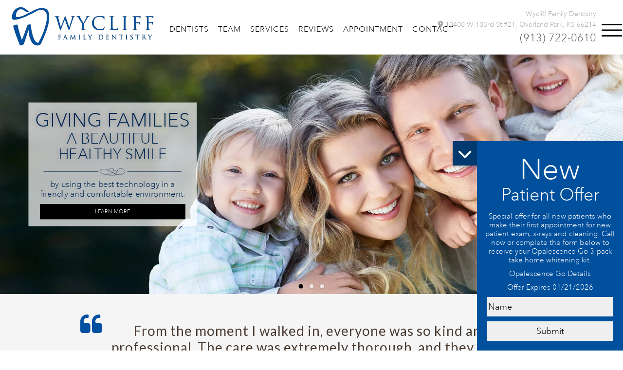

--- FILE ---
content_type: text/html
request_url: https://www.wyclifffamilydentistry.com/
body_size: 17333
content:


<!DOCTYPE html>
<html lang="en-us">
<head>
	<title>Overland Park Dentist -Anne Lane, DDS and Sierra Binns, DDS</title>
	<meta name="title" content="Overland Park Dentist  - Anne Lane, DDS and Sierra Binns, DDS" />
	<meta http-equiv="X-UA-Compatible" content="IE=edge">
	<meta http-equiv="Content-Type" content="text/html; charset=utf-8" />
	
	<meta name="Description" content="Overland Park Dentist  :: Dr. Anne Lane and Dr. Sierra Binns and their team use the latest technology to create beautiful smiles. Drs. Lane and Binns are highly respected general and family dentists in Overland Park, Kansas." />
	<meta name="robots" content="index,follow"/>
	<meta name="revisit-after" content="2 days"/>
	<meta name="distribution" content="global"/>
	<meta name="city" content="" />
	<meta name="state" content="" />
	<meta name="zipcode" content="" />
	<meta name="country" content="USA" />
	<meta name="language" content="English" />
	<meta name="rating" content="general" />
	<!--meta name="viewport" content="width=device-width, initial-scale=1, maximum-scale=1, user-scalable=no"/-->
	<meta name="viewport" content="width=device-width, initial-scale=1.0">
	
	<meta property="og:image" content="/content/branding/images/og-logo.png" />
	<meta name="google-site-verification" content="qi64_LKdX6P7rkFOZ6rfxbFmbvVKFq6avq6yyLxAWq8" />
	<meta name="msvalidate.01" content="E664A032E6B9814B8202185B31D47A7A" />

<script type="application/ld+json">
{
  "@context": "https://schema.org",
  "@type": "Dentist",
  "name": "Wycliff Family Dentistry",
  "image": "https://www.wyclifffamilydentistry.com/Content/branding/images/website-logo.webp",
  "@id": "https://www.wyclifffamilydentistry.com/#Dentist",
  "url": "https://www.wyclifffamilydentistry.com/",
  "aggregateRating": {
            "@type": "AggregateRating",
            "itemReviewed": "Dental Services",
            "ratingValue": 5.0,
            "reviewCount": 68
        },
  "telephone": "+1-913-722-0610",
  "priceRange": "$$",
  "address": {
    "@type": "PostalAddress",
    "streetAddress": "10400 W 103rd St #21",
    "addressLocality": "Overland Park",
    "addressRegion": "KS",
    "postalCode": "66214",
    "addressCountry": "US"
  },
  "geo": {
    "@type": "GeoCoordinates",
    "latitude": 38.9426419,
    "longitude": -94.70098929999999
  },
  "openingHoursSpecification": [{
    "@type": "OpeningHoursSpecification",
    "dayOfWeek": [
      "Monday",
      "Tuesday",
      "Wednesday"
    ],
    "opens": "09:00",
    "closes": "16:30"
  },{
    "@type": "OpeningHoursSpecification",
    "dayOfWeek": "Thursday",
    "opens": "09:00",
    "closes": "14:00"
  }],
  "sameAs": [
    "https://www.facebook.com/WycliffFamilyDentistry",
    "https://www.wyclifffamilydentistry.com/"
  ] 
}
</script>



	
	<link rel="shortcut icon" type="Favicon-icon" href="/content/branding/images/Favicon.ico">
	<link rel="apple-touch-icon" sizes="180x180" href="/content/branding/images/apple-touch-icon-png.webp" />
	<link rel="icon" type="image/png" href="/content/branding/images/icon-png.webp" sizes="192x192"/>
	<link rel="canonical" href="https://www.wyclifffamilydentistry.com/" />
	<link href="/Go/base.css" rel="stylesheet" type="text/css" />
	<link href="/Go/go.css" rel="stylesheet" type="text/css" />
	<link href="/Go/new-patient-offer/css/slide-css.css" rel="stylesheet" type="text/css">
	<link rel="stylesheet" href="/Go/jquery.fancybox.css" />
	<link rel='stylesheet' href='/Go/office.css?ver=5.3.6' type='text/css' media='all' />
</head>

<body >

<!--Begin Slide Out-->

<div class="slideOutButton" role="button" aria-roledescription="rotator previous" tabindex="0">
    <div class="emailIcon"><i class="fa fa-chevron-left" tabindex="0" aria-label="Previous" role="button" aria-roledescription="rotator previous"></i></div>
	
	 
		<div class="slideButtonText"><span >New Patient Offer</span></div>
	
</div>

<div class="slideOut out" role="button" aria-roledescription="rotator previous" tabindex="0"><i class="fa fa-chevron-right" tabindex="0" aria-label="Previous" role="button" aria-roledescription="rotator previous" ></i>
    <div class="slideOutHeader">
      <div class="slideButtonText cs">
 		<script>
function clearText(thefield) {
  if (thefield.defaultValue==thefield.value) { thefield.value = "" }
} 
function replaceText(thefield) {
  if (thefield.value=="") { thefield.value = thefield.defaultValue }
}
var ShowRotatorForm=1
			
</script>

<script>
								
	   		if(typeof jQuery == 'undefined'){
        					document.write("<script type='text/javascript' src='//ajax.googleapis.com/ajax/libs/jquery/3.6.3/jquery.min.js'></"+"script>");
  					}
								
</script>

<div class="rotator-title-text" style="font-size:60px;">New<br /><span class="rotator-title-text" style="font-size:36px;">Patient Offer</span></div><p class="offer-bold">Special offer for all new patients who make their first appointment for new patient exam, x-rays and cleaning. Call now or complete the form below to receive your Opalescence Go 3-pack take home whitening kit.</p><p class="offer-text"><a href="http://www.tannerdentalkc.com/City-Whitening.asp#Go" class="offer-link">Opalescence Go Details</a></p><p class="offer-text">Offer Expires 01/21/2026</p><form method='post' id='formrotator1' action='/dws/FormSubmit.asp' onsubmit='return validate_Rform1(this);' ><div Class='Rotator' id='Rotator1'><div style='color:red;'><br></div><div><B></B></div><input class='RotatorName'  aria-label='name' onfocus='OnRotatorField1(this)' onblur='replaceText(this)' value='Name' id='rname' name='rname' size='20'><div id='rtr1_tr1' style='display:none'  ><input type=hidden name='hidrotatorName' id='hidrotatorName' value='New Patient Offer' ><input type=hidden name='hidCurrentPageName' id='hidCurrentPageName' value='Default.asp' ><input type=hidden name='hidsiteid' id='hidsiteid' value='580' ><input type=hidden name='hidMainDomainName' id='hidMainDomainName' value='WycliffFamilyDentistry.com' ><input type=hidden name='hidRotatorMagic' id='hidRotatorMagic' value='' ><input type=hidden name='hidVsiteid' id='hidVsiteid' value='0' ><input type=hidden name='hidVsitename' id='hidVsitename' value='' ><input type=hidden name='hidRTIsMultilocation' id='hidRTIsMultilocation' value='N' /><input type=hidden name='hidTimezone' id='hidTimezone' value='Central Standard Time' /><input type=hidden name='hidGIRecaptcha' id='hidGIRecaptcha' value='0' /><input type=hidden name='hidCNum' id='hidCNum' value='1' /><textarea name='hidRotatorContent' id='hidRotatorContent' style='Display:none'><div class="rotator-title-text" style="font-size:60px;">New<br /><span class="rotator-title-text" style="font-size:36px;">Patient Offer</span></div><p class="offer-bold">Special offer for all new patients who make their first appointment for new patient exam, x-rays and cleaning. Call now or complete the form below to receive your Opalescence Go 3-pack take home whitening kit.</p><p class="offer-text"><a href="http://www.tannerdentalkc.com/City-Whitening.asp#Go" class="offer-link">Opalescence Go Details</a></p><p class="offer-text">Offer Expires 01/21/2026</p></textarea><input Class='RotatorEmail'  aria-label='email'  onfocus='clearText(this)' onblur='replaceText(this)' value='E-mail' id='remail' name='remail' size='20'></div><div id='rtr1_tr2' style='display:none' ><input class='RotatorPhone'  aria-label='phone' onfocus='clearText(this)' onblur='replaceText(this)' value='Phone' name='rPhone' id='rPhone' size='20'></div><div id='rtr1_tr3' style='display:none' ><textarea Class='RotatorMessage' onfocus='clearText(this)' onblur='replaceText(this)' name='rMessage' id='rMessage' rows='3' cols='16'>Message</textarea></div><div id='rtr1_tr4' style='display:none' ><div id="Rndcaptcha1"><img style='width:21px; height:32px;' alt="Dental" id="capchacode1" src="//secure.dentalwebsites.com/GetRImageNumber.asp?img=1&rnd=88763.2672694921&imgCode=118"><img style='width:21px; height:32px;' alt="Dental" id="capchacode2" src="//secure.dentalwebsites.com/GetRImageNumber.asp?img=2&rnd=73560.8672148585&imgCode=118"><img style='width:21px; height:32px;' alt="Dental" id="capchacode3" src="//secure.dentalwebsites.com/GetRImageNumber.asp?img=3&rnd=16501.8577229977&imgCode=118"><BR>Please enter code above in the field below.<br><input type='text' name='rCode' id='rCode' size='3' maxlength='3'></div></div><div><input type='submit' class='RotatorFormButton' name='Submit' value='Submit'></div></div></form>		 
		<script >		
		
			function validate_Rform1(pthis)
			{		
		
			 if ("N"=="Y")
		    {
		        if(pthis.RTLocation.value=="")
		        {
		            alert("Please select Location");
		            return false;        
		        }
		    } 
			
			if (pthis.rname.value=="" || pthis.rname.value=="Name")
		    {
		        alert("Please enter name...");
		        return false;
		    }
		    if (pthis.remail.value=="" || pthis.remail.value=="E-mail")
		    {
		        alert("Please enter email...");
		        return false;
		    }   

			
		    if (pthis.rPhone.value=="" || pthis.rPhone.value=="Phone")
		    {
		        alert("Please enter phone...");
		        return false;
		    }   
			
				//if ("Y"=="I" ||"Y"=="U")
				//{ 

					if (pthis.rCode.value=="")
					{   
						alert("Please enter security code...");
						return false;
					} 

					var sendInfo = {
			                rCode:pthis.rCode.value,
			                hidCNum:pthis.hidCNum.value
					};
					var ReturnVal = false
					$.ajax({
						type: "post",
						url: "/dws/CheckCNum.asp",
						data: sendInfo,
						dataType: "text",
						async: false,
						//crossDomain: true,
						success: function (data) {
							if (data == "False")
			                {
                                var sendInfo2 = {
			                    hidCNum:pthis.hidCNum.value
			                };
								ReturnVal = true
								$.ajax({
								  type: "GET",
								  url: "/dws/CaptchaRnd.asp",
								  data: sendInfo2,
								  dataType: "jsonp",
								  contanttype: "application/json",
								  async: false,
								  //crossDomain: true,
								  success: function(data) {											  											
											var responseText=$.trim(data[0].RImageNo1);											  			   					
											var str = '';
											for(var m=1;m<=responseText.length;m++)
											{			    											
												var RRndNum1 = 99999 * Math.random();
												str = str + "<img style='width:21px; height:32px;' id='capchacode"+m+"' src='//secure.dentalwebsites.com/GetRImageNumber.asp?img=" + m + "&amp;rnd=" + RRndNum1 + "&amp;imgCode=" + responseText + "'>"
											}
											str = str+ "<br>Please enter code above in the field below.";
											str = str + "<font size='3' face='Arial'><br><input type='text' size='20' id='rCode' name='rCode'></font>";
											
											document.getElementById('Rndcaptcha1').innerHTML='';
											document.getElementById('Rndcaptcha1').innerHTML= str;
											//document.getElementById("formrotator1").reset();
									 }
								});	
								
							}
						}
					});
					if (ReturnVal)
					{
						alert("You have entered an incorrect code. Please correct.");
						return false;
					}
				//}
			
		    if ("NO"=="YES")
		    {
		        if(pthis.rcmbhearabout.value=="0")
		        {
		            alert("Please select How did you hear about us...");
		            return false;        
		        }
		    } 
			
				return true;
				
									

		}
		
		function OnRotatorField1(thefield)
		{
			
			if (thefield.defaultValue==thefield.value) { thefield.value = "" }
			var i=0;
			var ub = 4;
			
			for (i=1;i<=ub;i++)
			{
			document.getElementById("rtr1_tr"+i).style.display="table-row";
			}	
			if ("NO"=="YES")
		    {
		    	document.getElementById("rtr1_trhearabout").style.display="table-row";
			}
		//alert("HEEE");
		}
		function OnRotatorFieldm(thefield)
		{
			
			if (thefield.defaultValue==thefield.value) { thefield.value = "" }
			var i=0;
			var ub = 4;
			
			for (i=1;i<=ub;i++)
			{
			document.getElementById("rtrm_tr"+i).style.display="table-row";
			}	
			if ("NO"=="YES")
		    {
		    	document.getElementById("rtrm_trhearabout").style.display="table-row";
			}
		//alert("HEEE");
		}
		if (ShowRotatorForm=="0"){
			document.getElementById("Rotator").style.display="none";
		}
		
		</script>
		
       </div>
    </div>
</div>

<script  >

$(document).ready(function(){

var sliderstop;

var ww = $(window).width();
if (ww < 769) {
setTimeout(
function() 
{
$(".slideOutButton").addClass("out").removeClass("in");
$(".slideOut").addClass("in").removeClass("out");
}, 1000);
} else {
sliderstop = setTimeout(
function() 
{
$(".slideOutButton").addClass("out").removeClass("in");
$(".slideOut").addClass("in").removeClass("out");
}, 5000);
}

$(".slideOutHeader").click(function() {
clearTimeout(sliderstop)});

$(".slideOutButton").click(function() {
$(this).addClass("in").removeClass("out");
$(".slideOut").addClass("out").removeClass("in");
});

$('#responsiveheader a[href="#contactus"]').click(function() {
$(this).addClass("in").removeClass("out");
$(".slideOut").addClass("out").removeClass("in");
});

$(".slideOut .fa-chevron-right").click(function() {
$(".slideOut").addClass("in").removeClass("out");
$(".slideOutButton").addClass("out").removeClass("in");
});
});

</script>

<!--End Slide Out-->

<!--- HEADER -->

<ul class="socials-home">
  <li><a href="https://www.facebook.com/WycliffFamilyDentistry" aria-label="Facebook Page" target="_blank"><i class="fa-brands fa-facebook"></i></a></li>
<!--li><a href="//www.yelp.com/biz/tanner-michael-m-dds-pc-mission" aria-label="Yelp Page" target="_blank"><span class="yelp-icon"></span></a></li-->    
<li><a href="https://www.google.com/maps/place/Wycliff+Family+Dentistry/@38.9426155,-94.7031774,17z/data=!3m1!4b1!4m5!3m4!1s0x0:0x552149bb35f47006!8m2!3d38.9425715!4d-94.7009878" aria-label="Google Profile Page" target="_blank"><i class="fa-brands fa-google"></i></a></li>
</ul>
<header class="js-animate on-canvas" >
  <div class="row top grid"  >
    <div class="logo-holder" style="position:relative !important;"> 
    	<a href="/" aria-label="Logo Link" class="logo icon"> </a> 
    	<a href="/" aria-label="Logo Link" class="logo icon "></a>
    	<a href="/" aria-label="Logo Link" class="logo text"></a> 
    </div>
    <div class="nav-links hide-tablet-down"> 
    	<a href="/Meet-Overland-Park-Dentists.asp">Dentists</a> 
    	<a href="/Overland-Park-Dental-Team.asp">Team</a> 
    	<a href="/Overland-Park-Dental-Services.asp">Services</a> 
    	<a  href="/Overland-Park-Dentist-Rave-Reviews.asp">Reviews</a> 
    	<a href="/Appointment.asp">Appointment</a> 
    	<a href="/Overland-Park-Contact.asp">Contact</a> 
    </div>
    <div class="menu-holder clearfix"> 
    	<span class="phone-number">
    		<a href="/" class="address"><span class="tooltiptext">Wycliff Family Dentistry</span></a> 
    		<a href="https://www.google.com/maps/place/Wycliff+Family+Dentistry/@38.9426155,-94.7031774,17z/data=!3m1!4b1!4m5!3m4!1s0x0:0x552149bb35f47006!8m2!3d38.9425715!4d-94.7009878" aria-label="Wycliff Family Dentistry&nbsp; Map Directions New Page" class="address" target="_blank"><i class="fa fa-location-dot" aria-hidden="true"></i> <span class="tooltiptext">10400 W 103rd St #21, Overland Park, KS 66214</span> </a> 
    		<a href="tel:(913) 722-0610" class="phone-text">(913) 722-0610</a>
    	</span>
      <div class="icon-holder left">
        <div class="icon" role="button" aria-label="navigation"> <span class="bar first"></span> <span class="bar middle"></span> <span class="bar last"></span> </div>
      </div>
    </div>
  </div>
  <!-- fixed nav --> 
</header>
<div class="fixed-nav">
  <div class="nav-wrapper">
    <div class="main-links">
      <div class="list">
        <ul class="holder">
          <li><a href="/">Home</a> </li>
          <li><a href="/Meet-Overland-Park-Dentist-Dr-Lane.asp"  >Meet Our Dentists</a> </li>
          <li><a href="/Overland-Park-Dental-Team.asp"  >Our Team</a> </li>
          <li class="has-sub general-dentistry"><a  data-val="general-dentistry" >Our Services</a></li>
          <li><a href="/Overland-Park-Dentist-Rave-Reviews.asp">Reviews</a></li>
          <!--li><a href="/Overland-Park-Before-And-After-Photos.asp">Smile Gallery</a></li-->
          <li><a href="/Overland-Park-Dentist-Finance-Options.asp">Finance Options</a></li>
          <li><a href="/Overland-Park-New-Patient-Info.asp">Patient Forms</a></li>
          <li><a href="/Overland-Park-Contact.asp">Contact Us</a></li>
          <li class="mt-50">
            <ul class="socials ">
              <li><a href="https://www.facebook.com/WycliffFamilyDentistry" aria-label="Facebook Page" target="_blank"><i class="fa-brands fa-facebook"></i></a></li>
<!--li><a href="//www.yelp.com/biz/tanner-michael-m-dds-pc-mission" aria-label="Yelp Page" target="_blank"><span class="yelp-icon"></span></a></li-->    
<li><a href="https://www.google.com/maps/place/Wycliff+Family+Dentistry/@38.9426155,-94.7031774,17z/data=!3m1!4b1!4m5!3m4!1s0x0:0x552149bb35f47006!8m2!3d38.9425715!4d-94.7009878" aria-label="Google Profile Page" target="_blank"><i class="fa-brands fa-google"></i></a></li>
            </ul>
          </li>
        </ul>
      </div>
    </div>
    <div class="sub-links">
      <div class="list">
        <ul class="general-dentistry" data-val="general-dentistry">
          <li class="back"><a>Back</a></li>
          <div class="menu-30">
            <li><a href="/Overland-Park-Crowns-Bridges.asp" >Crowns & Bridges</a> </li>
            <li><a href="/Overland-Park-Partials-Dentures.asp" >Partials & Dentures</a> </li>
            <li><a href="/Overland-Park-Microdentistry-Air-Abrasion.asp" >MicroDentistry Air Abrasion</a> </li>
            <li><a href="/Overland-Park-Reconstruction.asp" >Reconstruction</a> </li>
            <li><a href="/Overland-Park-Veneers.asp">Veneers</a></li>
            <li><a href="/Overland-Park-Whitening.asp">Whitening</a></li>
          </div>
        </ul>
      </div>
    </div>
  </div>
</div>

<main class="content-wrap on-canvas">
  <div id="jssor_1" style="position:relative;margin:0 auto;top:0px;left:0px;width:1800px;height:850px;overflow:hidden;visibility:hidden;"> 
    <!-- Loading Screen -->
    <div data-u="loading" class="jssorl-009-spin" style="position:absolute;top:0px;left:0px;width:100%;height:100%;text-align:center;background-color:rgba(0,0,0,0.7);"> 
    <img style="margin-top:-19px;position:relative;top:50%;width:38px;height:38px;" src="/Go/images/static-svg/spin.svg" /> </div>
    <div data-u="slides" style="cursor:default;position:relative;top:0px;left:0px;width:1800px;height:850px;overflow:hidden;">
      <div><img data-u="image" src="/Go/images/slide-4-new.webp" alt="Wycliff Family Dentistry Slide" style="width:100%; height:100%;" />
        <div class="home-slides">
          <div class="row" style=" right:0 !important; top:100px !important; text-align:center;" >
            <div class="text fl" style="background:rgba(255,255,255,0.7) !important; padding:20px !important">
              <p class="headline rk"> <span class="larger">Giving families </span> <br />
                a beautiful <br>
                healthy smile </p>
              <div class="copy" style="text-align:center; display:inline-block; padding-top:17px;">
                <div class="divider-bar"> <img src="/Go/images/slider-bar-png.webp" style="width:100%; height:100%;" alt="Veneers Services"> </div>
                <!--p>With porcelain veneers smile design.</p-->
                <p>by using the best technology in a friendly and comfortable environment.</p>
                <a href="/Overland-Park-Dentist-Family-Dentistry.asp" class="btn">Learn More</a> </div>
            </div>
          </div>
        </div>
      </div>
      <div><img data-u="image" src="/Go/images/slide-2-new.webp" style="width:100%; height:100%;" alt="Cosmetic Dentistry Memphis"  />
        <div class="home-slides" >
          <div class="row"  style=" left:70px; top:100px !important; text-align:center;" >
            <div class="text"  style="background:rgba(255,255,255,0.7) !important; padding:20px !important">
              <p class="headline">SMILE MORE WITH <span class="block larger">COSMETIC DENTISTRY!</span></p>
              <div class="copy">
                <div class="divider-bar"> <img src="/Go/images/slider-bar-png.webp" style="width:100%; height:100%;" alt="Cosmetic Services"> </div>
                <!--  <p>Beacon Place Dental Group is dedicated to helping you build confidence in your smile.</p>-->
                <a href="/Overland-Park-Cosmetic-Dentistry.asp" class="btn">Learn More</a> </div>
            </div>
          </div>
        </div>
      </div>
      <div> <img data-u="image" src="/Go/images/slider3.webp" style="width:100%; height:100%;" alt="Invisalign Memphis TN" />
        <div class="home-slides">
          <div class="row"  style=" left:100px;  top:150px !important; text-align:center;" >
            <div class="text">
              <p class="headline rk"  >Giving you the SMILE <span class="block larger">you've always wanted...</span></p>
              <div class="copy">
                <div class="divider-bar"> <img src="/Go/images/slider-bar-png.webp" style="width:100%; height:100%;" alt="Dental crowns and bridges Memphis"> </div>
                <p> Dental Implants, Veneers and TMJ, etc.</p>
                <a href="/Overland-Park-Dentist-General-Dentistry.asp" class="btn">Learn More</a> </div>
            </div>
          </div>
        </div>
      </div>
    </div>
    <!-- Bullet Navigator -->
    <div data-u="navigator" class="jssorb032" style="position:absolute;bottom:12px;right:12px; opacity:1; z-index:5555556 !important" data-autocenter="1" data-scale="0.5" data-scale-bottom="0.75">
      <div data-u="prototype" tabindex="0" role="button" aria-label="navigation" class="i" style=" position:relative !important;width:16px;height:16px;z-index:555555 !important"> <svg viewBox="0 0 16000 16000" style=" display:block !important;position:absolute !important;top:0;left:0;width:100%;height:100%;z-index:555555 !important">
        <circle class="b" cx="8000" cy="8000" r="5800"></circle>
        </svg> </div>
    </div>
  </div>
</main>
<div class="mob-rotator">
  <div class="rotator-div"> 
    <script>
function clearText(thefield) {
  if (thefield.defaultValue==thefield.value) { thefield.value = "" }
} 
function replaceText(thefield) {
  if (thefield.value=="") { thefield.value = thefield.defaultValue }
}
var ShowRotatorForm=1
			
</script>

<script>
								
	   		if(typeof jQuery == 'undefined'){
        					document.write("<script type='text/javascript' src='//ajax.googleapis.com/ajax/libs/jquery/3.6.3/jquery.min.js'></"+"script>");
  					}
								
</script>

<div class="rotator-title-text" style="font-size:60px;">New<br /><span class="rotator-title-text" style="font-size:36px;">Patient Offer</span></div><p class="offer-bold">Special offer for all new patients who make their first appointment for new patient exam, x-rays and cleaning. Call now or complete the form below to receive your Opalescence Go 3-pack take home whitening kit.</p><p class="offer-text"><a href="http://www.tannerdentalkc.com/City-Whitening.asp#Go" class="offer-link">Opalescence Go Details</a></p><p class="offer-text">Offer Expires 01/21/2026</p><form method='post' id='formrotator2' action='/dws/FormSubmit.asp' onsubmit='return validate_Rform2(this);' ><div Class='Rotator' id='Rotator2'><div style='color:red;'><br></div><div><B></B></div><input class='RotatorName'  aria-label='name' onfocus='OnRotatorField2(this)' onblur='replaceText(this)' value='Name' id='rname' name='rname' size='20'><div id='rtr2_tr1' style='display:none'  ><input type=hidden name='hidrotatorName' id='hidrotatorName' value='New Patient Offer' ><input type=hidden name='hidCurrentPageName' id='hidCurrentPageName' value='Default.asp' ><input type=hidden name='hidsiteid' id='hidsiteid' value='580' ><input type=hidden name='hidMainDomainName' id='hidMainDomainName' value='WycliffFamilyDentistry.com' ><input type=hidden name='hidRotatorMagic' id='hidRotatorMagic' value='' ><input type=hidden name='hidVsiteid' id='hidVsiteid' value='0' ><input type=hidden name='hidVsitename' id='hidVsitename' value='' ><input type=hidden name='hidRTIsMultilocation' id='hidRTIsMultilocation' value='N' /><input type=hidden name='hidTimezone' id='hidTimezone' value='Central Standard Time' /><input type=hidden name='hidGIRecaptcha' id='hidGIRecaptcha' value='0' /><input type=hidden name='hidCNum' id='hidCNum' value='2' /><textarea name='hidRotatorContent' id='hidRotatorContent' style='Display:none'><div class="rotator-title-text" style="font-size:60px;">New<br /><span class="rotator-title-text" style="font-size:36px;">Patient Offer</span></div><p class="offer-bold">Special offer for all new patients who make their first appointment for new patient exam, x-rays and cleaning. Call now or complete the form below to receive your Opalescence Go 3-pack take home whitening kit.</p><p class="offer-text"><a href="http://www.tannerdentalkc.com/City-Whitening.asp#Go" class="offer-link">Opalescence Go Details</a></p><p class="offer-text">Offer Expires 01/21/2026</p></textarea><input Class='RotatorEmail'  aria-label='email'  onfocus='clearText(this)' onblur='replaceText(this)' value='E-mail' id='remail' name='remail' size='20'></div><div id='rtr2_tr2' style='display:none' ><input class='RotatorPhone'  aria-label='phone' onfocus='clearText(this)' onblur='replaceText(this)' value='Phone' name='rPhone' id='rPhone' size='20'></div><div id='rtr2_tr3' style='display:none' ><textarea Class='RotatorMessage' onfocus='clearText(this)' onblur='replaceText(this)' name='rMessage' id='rMessage' rows='3' cols='16'>Message</textarea></div><div id='rtr2_tr4' style='display:none' ><div id="Rndcaptcha2"><img style='width:21px; height:32px;' alt="Dental" id="capchacode1" src="//secure.dentalwebsites.com/GetRImageNumber.asp?img=1&rnd=64431.8276658654&imgCode=118"><img style='width:21px; height:32px;' alt="Dental" id="capchacode2" src="//secure.dentalwebsites.com/GetRImageNumber.asp?img=2&rnd=84135.1559354067&imgCode=118"><img style='width:21px; height:32px;' alt="Dental" id="capchacode3" src="//secure.dentalwebsites.com/GetRImageNumber.asp?img=3&rnd=53290.2693323493&imgCode=118"><BR>Please enter code above in the field below.<br><input type='text' name='rCode' id='rCode' size='3' maxlength='3'></div></div><div><input type='submit' class='RotatorFormButton' name='Submit' value='Submit'></div></div></form>		 
		<script >		
		
			function validate_Rform2(pthis)
			{		
		
			 if ("N"=="Y")
		    {
		        if(pthis.RTLocation.value=="")
		        {
		            alert("Please select Location");
		            return false;        
		        }
		    } 
			
			if (pthis.rname.value=="" || pthis.rname.value=="Name")
		    {
		        alert("Please enter name...");
		        return false;
		    }
		    if (pthis.remail.value=="" || pthis.remail.value=="E-mail")
		    {
		        alert("Please enter email...");
		        return false;
		    }   

			
		    if (pthis.rPhone.value=="" || pthis.rPhone.value=="Phone")
		    {
		        alert("Please enter phone...");
		        return false;
		    }   
			
				//if ("Y"=="I" ||"Y"=="U")
				//{ 

					if (pthis.rCode.value=="")
					{   
						alert("Please enter security code...");
						return false;
					} 

					var sendInfo = {
			                rCode:pthis.rCode.value,
			                hidCNum:pthis.hidCNum.value
					};
					var ReturnVal = false
					$.ajax({
						type: "post",
						url: "/dws/CheckCNum.asp",
						data: sendInfo,
						dataType: "text",
						async: false,
						//crossDomain: true,
						success: function (data) {
							if (data == "False")
			                {
                                var sendInfo2 = {
			                    hidCNum:pthis.hidCNum.value
			                };
								ReturnVal = true
								$.ajax({
								  type: "GET",
								  url: "/dws/CaptchaRnd.asp",
								  data: sendInfo2,
								  dataType: "jsonp",
								  contanttype: "application/json",
								  async: false,
								  //crossDomain: true,
								  success: function(data) {											  											
											var responseText=$.trim(data[0].RImageNo1);											  			   					
											var str = '';
											for(var m=1;m<=responseText.length;m++)
											{			    											
												var RRndNum1 = 99999 * Math.random();
												str = str + "<img style='width:21px; height:32px;' id='capchacode"+m+"' src='//secure.dentalwebsites.com/GetRImageNumber.asp?img=" + m + "&amp;rnd=" + RRndNum1 + "&amp;imgCode=" + responseText + "'>"
											}
											str = str+ "<br>Please enter code above in the field below.";
											str = str + "<font size='3' face='Arial'><br><input type='text' size='20' id='rCode' name='rCode'></font>";
											
											document.getElementById('Rndcaptcha2').innerHTML='';
											document.getElementById('Rndcaptcha2').innerHTML= str;
											//document.getElementById("formrotator2").reset();
									 }
								});	
								
							}
						}
					});
					if (ReturnVal)
					{
						alert("You have entered an incorrect code. Please correct.");
						return false;
					}
				//}
			
		    if ("NO"=="YES")
		    {
		        if(pthis.rcmbhearabout.value=="0")
		        {
		            alert("Please select How did you hear about us...");
		            return false;        
		        }
		    } 
			
				return true;
				
									

		}
		
		function OnRotatorField2(thefield)
		{
			
			if (thefield.defaultValue==thefield.value) { thefield.value = "" }
			var i=0;
			var ub = 4;
			
			for (i=1;i<=ub;i++)
			{
			document.getElementById("rtr2_tr"+i).style.display="table-row";
			}	
			if ("NO"=="YES")
		    {
		    	document.getElementById("rtr2_trhearabout").style.display="table-row";
			}
		//alert("HEEE");
		}
		function OnRotatorFieldm(thefield)
		{
			
			if (thefield.defaultValue==thefield.value) { thefield.value = "" }
			var i=0;
			var ub = 4;
			
			for (i=1;i<=ub;i++)
			{
			document.getElementById("rtrm_tr"+i).style.display="table-row";
			}	
			if ("NO"=="YES")
		    {
		    	document.getElementById("rtrm_trhearabout").style.display="table-row";
			}
		//alert("HEEE");
		}
		if (ShowRotatorForm=="0"){
			document.getElementById("Rotator").style.display="none";
		}
		
		</script>
		 
  </div>
</div>
<div style="width: 100%; background: rgba(221,221,221,0.3); padding: 10px 0;min-height: 400px;"> 
  <div class="review-box" role="img" aria-label="Wycliff Family Dentistry Review Bg">
  <div style="background:rgba(0,0,0,0); padding: 0;">
    <div class="new-main-review-box" id="allReviews">
      <iframe src="https://reviews.dentalwebsites.com/dws/type/ftwidget?sid=580" title="Wycliff Family Dentistry Review" style="width:100%; height:350px;"  frameborder="0" ></iframe>
    </div>
  </div>
</div> 
  
</div>
<div class="row procedures"> <a href="/Overland-Park-Dentist-General-Dentistry.asp" class="artType">
  <div class="procedure-item">
    <div class="item General">
      <p class="labels">General Dentistry <span class="raquo">&raquo;</span></p>
      <!--div class="text">
           View More <span class="raquo">&raquo;</span>
           </div--> 
    </div>
    <img class="alt" src="/Go/images/face.webp" alt="Wycliff Family Dentistry Slide" style="width:100%; height:100%;" > </div>
  </a> <a href="/Overland-Park-Cosmetic-Dentistry.asp" class="artType">
  <div class="procedure-item">
    <div class="item Cosmetic">
      <p class="labels">Cosmetic Dentistry <span class="raquo">&raquo;</span></p>
      <!--div class="text">
           View More <span class="raquo">&raquo;</span>
           </div--> 
    </div>
    <img class="alt" src="/Go/images/face.webp" alt="Wycliff Family Dentistry Slide" style="width:100%; height:100%;" > </div>
  </a> <a href="/Overland-Park-Dentist-TMJ.asp" class="artType">
  <div class="procedure-item">
    <div class="item TMJ">
      <p class="labels">TMJ Treatment <span class="raquo">&raquo;</span></p>
      <!--div class="text">
           View More <span class="raquo">&raquo;</span>
           </div--> 
    </div>
    <img class="alt" src="/Go/images/face.webp" alt="Wycliff Family Dentistry Slide" style="width:100%; height:100%;" > </div>
  </a> <a href="/refer-a-friend.asp" class="artType">
  <div class="procedure-item">
    <div class="item Refer">
      <p class="labels">Refer-a-Friend <span class="raquo">&raquo;</span></p>
      <!--div class="text">
           View More <span class="raquo">&raquo;</span>
           </div--> 
    </div>
    <img class="alt" src="/Go/images/face.webp" alt="Wycliff Family Dentistry Slide" style="width:100%; height:100%;" > </div>
  </a> </div>
<div class="container mod-home_intro text-center">
  <div class="row wow fadeInUp " data-wow-duration="1s">
    <div class="inner">
      <h2>Welcome to Wycliff Family Dentistry</h2>
      <hr />
		<div style="float:right; width:100%; max-width:500px; margin-left:10px;">
			<img src="/Content/images/office-img.webp" style="float:right; border:0px solid; margin-bottom:10px; width:100%; max-width:500px; height:100%"  alt="Wycliff Family Dentistry - Overland Park Kansas Dental Office" title="Wycliff Family Dentistry - Overland Park  Kansas Dental Office" />
			<img src="/Content/images/office-sign.webp" style=" border:0px solid; width:100%; max-width:500px; height:100%; margin-bottom:10px;"  alt="Overland Park Dentist - Wycliff Family Dentistry" /> 
		</div>
      <p style="margin:5px 0 10px 0;"> At Wycliff Family Dentistry, we are passionate about your smile and comfort. Your smile is one of the first things other people notice. If you want a beautiful, healthy smile and exceptional dental health, Dr. Anne Lane and Dr. Sierra Binns with their caring team strive to provide patients in Overland Park the highest quality, most comfortable dental care in a relaxing and state-of-the-art environment. </p>
      <p> You will notice that we are unique from the minute you walk into our office. You will be greeted by a friendly team of professionals who will take a sincere interest in you and you will be treated like family. </p>
      <p>New Patients Welcome! We offer flexible financing and we accept all major credit cards. <a href="/Overland-Park-Dentist-Finance-Options.asp" style="text-decoration:underline;">Click here to view our Finance Options</a>. </p>
      <p>Thank you for visiting our website. Feel free to call or email us if you have any questions. We look forward to serving you and your entire family.</p>
    </div>
  </div>
</div>

<div class="blue-bg">
  <div class="container dr_intro text-center">
    <div class="inner ">
      <h1>Meet Our Dentists</h1>
      <hr />
      <div class="dr-div">
      	<div class="dr_intro_grid flex-1">
      		<a href="/Meet-Overland-Park-Dentist-Dr-Lane.asp">
      			<img class="alt" src="/Go/images/dr-lane.webp" alt="Wycliff Family Dentistry Dr Anne Lane" style="width:100%; height:100%;" >
      			<h2>Anne Lane, DDS</h2>
      		</a>
        </div>
        <div class="dr_intro_grid flex-2" >
        	<a href="/Meet-Overland-Park-Dentist-Dr-Binns.asp">
	          <img class="alt" src="/content/images/Binns.webp" alt="Wycliff Family Dentistry Dr Binns" style="width:100%; height:100%;" >  
	          <h2>Sierra Binns, DDS</h2>
	         </a>
       </div>

      </div>
    </div>
  </div>
</div>



<footer class="footer-2">
  <div class="footer-2-hour">
    <div class="footer-2-hour-div">
      <h3><i class="fa fa-clock" aria-hidden="true"></i> Office Hours:</h3>
      <ul>
        <li><span>Monday</span> 9:00am - 4:30pm</li>
        <li><span>Tuesday </span> 9:00am - 4:30pm</li>
        <li><span>Wednesday</span> 9:00am - 4:30pm</li>
        <li><span>Thursday</span> 9:00am - 2:00pm</li>
      </ul>
      <p class="footer-2-footer-call"><a href="tel:(913) 722-0610" ><i class="fa fa-mobile-screen" aria-hidden="true"></i> (913) 722-0610</a></p>
    </div>
  </div>
  <div class="footer-2-office-div">
    <div class="footer-2-office-img-new" role="img" aria-label="Wycliff Family Dentistry Review Bg"> 
      <a href="/Make-A-Payment.asp" style="text-decoration:none; background-color:#1b791b !important;"><span data-uw-styling-context="true">Make a Payment</span></a><br>
	  <a href="/Overland-Park-Dentist-Finance-Options.asp" style="text-decoration:none;"><span data-uw-styling-context="true">Finance Options</span></a><br>
      <a href="/Overland-Park-New-Patient-Info.asp" style="text-decoration:none;"><span data-uw-styling-context="true">Patient Forms</span></a><br>
      <a href="/Overland-Park-Dentist-Office-Gallery.asp" style="text-decoration:none;"><span data-uw-styling-context="true">Office Gallery</span></a><br>
      <a href="/Overland-Park-Dentist-Our-Mission.asp" style="text-decoration:none;"><span data-uw-styling-context="true">Our Mission</span></a>
    </div>
  </div>
  <div class="footer-2-map">
    <iframe src="https://www.google.com/maps/embed?pb=!1m18!1m12!1m3!1d3103.1831501724882!2d-94.7031749846483!3d38.94264407956365!2m3!1f0!2f0!3f0!3m2!1i1024!2i768!4f13.1!3m3!1m2!1s0x0%3A0x552149bb35f47006!2sWycliff%20Family%20Dentistry!5e0!3m2!1sen!2s!4v1629730939380!5m2!1sen!2s" title="Wycliff Family Dentistry Google Map" style="width:100%; height:414px; display:block; " allowfullscreen="" frameborder="0"></iframe>
  </div>
</footer>
<div class="footer-2" style="background:var(--website-npo-icon-background-1-color);">
  <div class="footer-container" align="center">
    <div style="display:inline-block; width:100%; padding:30px 0;">
      <h4 style="margin-bottom:5px; font-size:16px; line-height: 1.2;  color: #fff;"> Wycliff Family Dentistry &bull; 10400 W 103rd St #21, Overland Park, KS 66214 &bull; <a href="tel: (913) 722-0610">(913) 722-0610</a> </h4>
      <p style="text-align:center; margin:5px 0;"><a href="/DwsCommon/Accessibility-Statement.asp" style=" "> Accessibility Statement</a> </p>
      &copy; 2026 <a href="//www.dentalwebsites.com" aria-label="DentalWebsites Page" target="_blank" >DentalWebsites.com</a> (Advanced Web Systems LLC), All rights reserved. </div>
  </div>
</div> 

<!-- GREG-Send to DWS --> 
<!-- begin needed for Homepage Slider --> 
	<script type="text/javascript" src="Go/js/jssor.slider.min.js"></script> 
	<script type="text/javascript">
	     jQuery(document).ready(function(i){var e={$AutoPlay:1,$SlideDuration:800,$Idle:3e3,$SlideEasing:$Jease$.$OutQuint,$ArrowNavigatorOptions:{$Class:$JssorArrowNavigator$},$BulletNavigatorOptions:{$Class:$JssorBulletNavigator$}},o=new $JssorSlider$("jssor_1",e),t=2e3;function a(){var i=o.$Elmt.parentNode.clientWidth;if(i){var e=Math.min(t||i,i);o.$ScaleWidth(e)}else window.setTimeout(a,20)}a(),i(window).bind("load",a),i(window).bind("resize",a),i(window).bind("orientationchange",a)});
	 </script> 
<!-- end needed for Homepage Slider --> 

<!-- GREG-Send to DWS --> 
<!-- begin needed for Navigation --> 
	<script src="https://ajax.googleapis.com/ajax/libs/jquery/3.5.1/jquery.min.js"></script> 
	<script src="/Go/js/custom.min.js"></script> 
<!-- end needed for Navigation --> 


<!-- <link href="https://cdnjs.cloudflare.com/ajax/libs/font-awesome/4.7.0/css/font-awesome.min.css" media="all" rel="stylesheet" type="text/css" /> -->

<link href="https://cdnjs.cloudflare.com/ajax/libs/font-awesome/6.6.0/css/all.min.css" media="all" rel="stylesheet" type="text/css" />
</body>

 
<script>
var _userway_config = {
// uncomment the following line to override default position
 position: 5,
// uncomment the following line to override default language (e.g., fr, de, es, he, nl, etc.)
// language: 'en',
// uncomment the following line to override color set via widget
// color: '#053e67', 
account: 'WUKoKTmOAC'
};
</script>
<script  src="https://cdn.userway.org/widget.js"></script>
 
<!--#inc lude virtual="/dws/smart/includes/navigation-js.asp"--> 
<script>!function(e,t){"function"==typeof define&&define.amd?define([],t):"object"==typeof exports?module.exports=t():e.salvattore=t()}(this,function(){/*! matchMedia() polyfill - Test a CSS media type/query in JS. Authors & copyright (c) 2012: Scott Jehl, Paul Irish, Nicholas Zakas, David Knight. Dual MIT/BSD license */
window.matchMedia||(window.matchMedia=function(){"use strict";var e=window.styleMedia||window.media;if(!e){var t=document.createElement("style"),n=document.getElementsByTagName("script")[0],r=null;t.type="text/css",t.id="matchmediajs-test",n.parentNode.insertBefore(t,n),r="getComputedStyle"in window&&window.getComputedStyle(t,null)||t.currentStyle,e={matchMedium:function(e){var n="@media "+e+"{ #matchmediajs-test { width: 1px; } }";return t.styleSheet?t.styleSheet.cssText=n:t.textContent=n,"1px"===r.width}}}return function(t){return{matches:e.matchMedium(t||"all"),media:t||"all"}}}()),/*! matchMedia() polyfill addListener/removeListener extension. Author & copyright (c) 2012: Scott Jehl. Dual MIT/BSD license */
function(){"use strict";if(window.matchMedia&&window.matchMedia("all").addListener)return!1;var e=window.matchMedia,t=e("only all").matches,n=!1,r=0,a=[],i=function(t){clearTimeout(r),r=setTimeout(function(){for(var t=0,n=a.length;n>t;t++){var r=a[t].mql,i=a[t].listeners||[],o=e(r.media).matches;if(o!==r.matches){r.matches=o;for(var c=0,l=i.length;l>c;c++)i[c].call(window,r)}}},30)};window.matchMedia=function(r){var o=e(r),c=[],l=0;return o.addListener=function(e){t&&(n||(n=!0,window.addEventListener("resize",i,!0)),0===l&&(l=a.push({mql:o,listeners:c})),c.push(e))},o.removeListener=function(e){for(var t=0,n=c.length;n>t;t++)c[t]===e&&c.splice(t,1)},o}}(),function(){"use strict";for(var e=0,t=["ms","moz","webkit","o"],n=0;n<t.length&&!window.requestAnimationFrame;++n)window.requestAnimationFrame=window[t[n]+"RequestAnimationFrame"],window.cancelAnimationFrame=window[t[n]+"CancelAnimationFrame"]||window[t[n]+"CancelRequestAnimationFrame"];window.requestAnimationFrame||(window.requestAnimationFrame=function(t,n){var r=(new Date).getTime(),a=Math.max(0,16-(r-e)),i=window.setTimeout(function(){t(r+a)},a);return e=r+a,i}),window.cancelAnimationFrame||(window.cancelAnimationFrame=function(e){clearTimeout(e)})}(),"function"!=typeof window.CustomEvent&&!function(){"use strict";function e(e,t){t=t||{bubbles:!1,cancelable:!1,detail:void 0};var n=document.createEvent("CustomEvent");return n.initCustomEvent(e,t.bubbles,t.cancelable,t.detail),n}e.prototype=window.Event.prototype,window.CustomEvent=e}();var e=function(e,t,n){"use strict";var r={},a=[],i=[],o=[],c=function(e,t,n){e.dataset?e.dataset[t]=n:e.setAttribute("data-"+t,n)};return r.obtainGridSettings=function(t){var n=e.getComputedStyle(t,":before"),r=n.getPropertyValue("content").slice(1,-1),a=r.match(/^\s*(\d+)(?:\s?\.(.+))?\s*$/),i=1,o=[];return a?(i=a[1],o=a[2],o=o?o.split("."):["column"]):(a=r.match(/^\s*\.(.+)\s+(\d+)\s*$/),a&&(o=a[1],i=a[2],i&&(i=i.split(".")))),{numberOfColumns:i,columnClasses:o}},r.addColumns=function(e,n){for(var a,i=r.obtainGridSettings(e),o=i.numberOfColumns,l=i.columnClasses,s=new Array(+o),u=t.createDocumentFragment(),d=o;0!==d--;)a="[data-columns] > *:nth-child("+o+"n-"+d+")",s.push(n.querySelectorAll(a));s.forEach(function(e){var n=t.createElement("div"),r=t.createDocumentFragment();n.className=l.join(" "),Array.prototype.forEach.call(e,function(e){r.appendChild(e)}),n.appendChild(r),u.appendChild(n)}),e.appendChild(u),c(e,"columns",o)},r.removeColumns=function(n){var r=t.createRange();r.selectNodeContents(n);var a=Array.prototype.filter.call(r.extractContents().childNodes,function(t){return t instanceof e.HTMLElement}),i=a.length,o=a[0].childNodes.length,l=new Array(o*i);Array.prototype.forEach.call(a,function(e,t){Array.prototype.forEach.call(e.children,function(e,n){l[n*i+t]=e})});var s=t.createElement("div");return c(s,"columns",0),l.filter(function(e){return!!e}).forEach(function(e){s.appendChild(e)}),s},r.recreateColumns=function(t){e.requestAnimationFrame(function(){r.addColumns(t,r.removeColumns(t));var e=new CustomEvent("columnsChange");t.dispatchEvent(e)})},r.mediaQueryChange=function(e){e.matches&&Array.prototype.forEach.call(a,r.recreateColumns)},r.getCSSRules=function(e){var t;try{t=e.sheet.cssRules||e.sheet.rules}catch(n){return[]}return t||[]},r.getStylesheets=function(){var e=Array.prototype.slice.call(t.querySelectorAll("style"));return e.forEach(function(t,n){"text/css"!==t.type&&""!==t.type&&e.splice(n,1)}),Array.prototype.concat.call(e,Array.prototype.slice.call(t.querySelectorAll("link[rel='stylesheet']")))},r.mediaRuleHasColumnsSelector=function(e){var t,n;try{t=e.length}catch(r){t=0}for(;t--;)if(n=e[t],n.selectorText&&n.selectorText.match(/\[data-columns\](.*)::?before$/))return!0;return!1},r.scanMediaQueries=function(){var t=[];if(e.matchMedia){r.getStylesheets().forEach(function(e){Array.prototype.forEach.call(r.getCSSRules(e),function(e){try{e.media&&e.cssRules&&r.mediaRuleHasColumnsSelector(e.cssRules)&&t.push(e)}catch(n){}})});var n=i.filter(function(e){return-1===t.indexOf(e)});o.filter(function(e){return-1!==n.indexOf(e.rule)}).forEach(function(e){e.mql.removeListener(r.mediaQueryChange)}),o=o.filter(function(e){return-1===n.indexOf(e.rule)}),t.filter(function(e){return-1==i.indexOf(e)}).forEach(function(t){var n=e.matchMedia(t.media.mediaText);n.addListener(r.mediaQueryChange),o.push({rule:t,mql:n})}),i.length=0,i=t}},r.rescanMediaQueries=function(){r.scanMediaQueries(),Array.prototype.forEach.call(a,r.recreateColumns)},r.nextElementColumnIndex=function(e,t){var n,r,a,i=e.children,o=i.length,c=0,l=0;for(a=0;o>a;a++)n=i[a],r=n.children.length+(t[a].children||t[a].childNodes).length,0===c&&(c=r),c>r&&(l=a,c=r);return l},r.createFragmentsList=function(e){for(var n=new Array(e),r=0;r!==e;)n[r]=t.createDocumentFragment(),r++;return n},r.appendElements=function(e,t){var n=e.children,a=n.length,i=r.createFragmentsList(a);Array.prototype.forEach.call(t,function(t){var n=r.nextElementColumnIndex(e,i);i[n].appendChild(t)}),Array.prototype.forEach.call(n,function(e,t){e.appendChild(i[t])})},r.prependElements=function(e,n){var a=e.children,i=a.length,o=r.createFragmentsList(i),c=i-1;n.forEach(function(e){var t=o[c];t.insertBefore(e,t.firstChild),0===c?c=i-1:c--}),Array.prototype.forEach.call(a,function(e,t){e.insertBefore(o[t],e.firstChild)});for(var l=t.createDocumentFragment(),s=n.length%i;0!==s--;)l.appendChild(e.lastChild);e.insertBefore(l,e.firstChild)},r.registerGrid=function(n){if("none"!==e.getComputedStyle(n).display){var i=t.createRange();i.selectNodeContents(n);var o=t.createElement("div");o.appendChild(i.extractContents()),c(o,"columns",0),r.addColumns(n,o),a.push(n)}},r.init=function(){var e=t.createElement("style");e.innerHTML="[data-columns]::before{display:block;visibility:hidden;position:absolute;font-size:1px;}",t.head.appendChild(e);var n=t.querySelectorAll("[data-columns]");Array.prototype.forEach.call(n,r.registerGrid),r.scanMediaQueries()},r.init(),{appendElements:r.appendElements,prependElements:r.prependElements,registerGrid:r.registerGrid,recreateColumns:r.recreateColumns,rescanMediaQueries:r.rescanMediaQueries,init:r.init,append_elements:r.appendElements,prepend_elements:r.prependElements,register_grid:r.registerGrid,recreate_columns:r.recreateColumns,rescan_media_queries:r.rescanMediaQueries}}(window,window.document);return e});</script>

	
<!-- when page ready show popup -->
<script>
	$(document).ready(function(){
		$("#myModal").modal('show');
	});
</script>


<script language="JavaScript" type="text/javascript">

</script>
<!-- start number replacer -->
<script type="text/javascript"><!--
vs_account_id      = "xxx-xxx-xxx-xxx";
//--></script>
<script type="text/javascript" src="https://rw1.marchex.io/euinc/number-changer.js">
</script>
<!-- end ad widget --><!-- Google tag (gtag.js) --> <script async src="https://www.googletagmanager.com/gtag/js?id=G-0DL0MDS8HX"></script> <script> window.dataLayer = window.dataLayer || []; function gtag(){dataLayer.push(arguments);} gtag('js', new Date()); gtag('config', 'G-0DL0MDS8HX'); </script>

</html>

--- FILE ---
content_type: text/html; charset=utf-8
request_url: https://reviews.dentalwebsites.com/dws/type/ftwidget?sid=580
body_size: 4388
content:


<!DOCTYPE html>

<html>
<head>
    <meta name="viewport" content="width=device-width" />
    <style>
        body {
            margin: 0 !important;
        }
    </style>
    
</head>
<body>
    <div>
<link rel="stylesheet" type="text/css" async="" href="//maxcdn.bootstrapcdn.com/font-awesome/4.7.0/css/font-awesome.min.css">
<link href="/Content/widget/company-logo-center.css" rel="stylesheet" />

<style>
    @import url('https://fonts.googleapis.com/css?family=Lato:400,400i,700,700i,900,900i');

                                        body { font-family:Lato, sans-serif, Open Sans;}

                                        .left-comma { position:absolute; left:-50px; top:-25px;}

                                        .right-comma { position:absolute; right:-50px;}

                                        .new-main-review-box {  padding:20px 0 0 0; width:100%; display:inline-block; text-align:center; position:relative;}

                                        .new-review-div {
                                        width: 100%;
                                        max-width: 850px;
                                        margin: 0 auto;
                                        position:relative;
                                        }
                                        .review-text {
                                        font-size: 28px;
                                        color: #4b3d34;
                                        letter-spacing: 1px;
                                        z-index: 9;
                                        font-weight:400;
                                        position: relative;
                                        }
                                        .read-more-title > a {
                                        font-size: 28px;
                                        font-weight: bold;
                                        color: #01509f;
                                        }
                                        .review-text > sup {
                                        font-size: 48px;
                                        color: #01509f;
                                        }

                                        .left-aero-new {
                                        background:rgba(0,0,0,0.1);
                                        text-decoration: none;
                                        display: block;
                                        width: 50px;
                                        height: 50px;
                                        margin: -20px 0 0;
                                        position: absolute;
                                        top: 40%;
                                        z-index: 10;
                                        overflow: hidden;
                                        cursor: pointer;
                                        color: rgba(0, 0, 0, 0.8);
                                        -webkit-transition: all 0.3s ease-in-out;
                                        -moz-transition: all 0.3s ease-in-out;
                                        -ms-transition: all 0.3s ease-in-out;
                                        -o-transition: all 0.3s ease-in-out;
                                        transition: all 0.3s ease-in-out;
                                        border-radius:50px;
                                        text-align:center;
                                        left:20%;
                                        }

                                        .left-aero-new .fa {color: #ccc;
                                        font-size: 32px;
                                        vertical-align: middle;
                                        margin-top: 8px;
                                        margin-left:-2px;
                                        font-weight: bold; }


                                        .left-aero-new:hover {
                                        background:rgba(0,0,0,0.5);
                                        }

                                        .left-aero-new:hover .fa {color: #000;}

                                        .right-aero-new {
                                        background:rgba(0,0,0,0.1);
                                        text-decoration: none;
                                        display: block;
                                        width: 50px;
                                        height: 50px;
                                        margin: -20px 0 0;
                                        position: absolute;
                                        top: 40%;
                                        z-index: 10;
                                        overflow: hidden;
                                        cursor: pointer;
                                        color: rgba(0, 0, 0, 0.8);
                                        -webkit-transition: all 0.3s ease-in-out;
                                        -moz-transition: all 0.3s ease-in-out;
                                        -ms-transition: all 0.3s ease-in-out;
                                        -o-transition: all 0.3s ease-in-out;
                                        transition: all 0.3s ease-in-out;
                                        border-radius:50px;
                                        text-align:center;
                                        right:20%;
                                        }

                                        .right-aero-new .fa {color: #ccc;
                                        font-size: 32px;
                                        vertical-align: middle;
                                        margin-top: 8px;
                                        margin-left:-2px;
                                        font-weight: bold; }

                                        .right-aero-new:hover {
                                        background:rgba(0,0,0,0.5);
                                        }

                                        .right-aero-new:hover .fa {color: #000;}

                                        .more {color: #01509f;}

                                        @media screen and (max-width: 1400px) {

                                        .left-aero-new { left:40px }
                                        .right-aero-new { right:40px; }

                                        }

                                        @media screen and (max-width: 1024px) {

                                        .review-text > sup { font-size:36px; }

                                        .new-review-div { max-width:100%; width:80%; }

                                        .review-text { font-size:24px; }
                                        .read-more-title > a { font-size:26px; }
                                        }

                                        @media screen and (max-width: 860px) {

                                        .review-text > sup { font-size:28px; }

                                        .review-text { font-size:20px; }
                                        .read-more-title > a { font-size:24px; }
                                        }

                                        @media screen and (max-width: 759px) {

                                        .review-text > sup { font-size:20px; }

                                        .review-text { font-size:18px; }
                                        .read-more-title > a { font-size:19px; }
                                        .new-review-div { max-width:100%; width:60%; }
                                        };
</style>

<div class="new-main-review-box" id="allReviews" itemscope itemtype="https://schema.org/Review">
    <div itemprop="itemReviewed" itemscope itemtype="https://schema.org/LocalBusiness" style="display:none">
        <img itemprop="image" src="https://wyclifffamilydentistry.com/content/branding/images/website-logo.webp" alt="DrTanner" />
        <span itemprop="name">DrTanner</span>
        <span itemprop="priceRange">$$</span>
    </div>
        <div style="display:none;" class="new-review-div bfRotatingWidgetReviewWrapper" data-icon="{">
            <h3 class="review-text" id="allReviews">
                    <sup class="left-comma"><i class="fa fa-quote-left" aria-hidden="true"></i></sup>
                        <span>From the moment I walked in, everyone was so kind and professional. The care was extremely thorough, and they made sure all of my questions were answered without ever feeling rushed. This was… <a class='more' href='https://www.wyclifffamilydentistry.com/Overland-Park-Dentist-Rave-Reviews.asp' target='_parent'>more</a></span>
                    <sup class="right-comma"> <i class="fa fa-quote-right" aria-hidden="true"></i></sup>
                <br /><br />Anna Tumberger
                <span style="color:#ffb500;">
                            <i class="fa fa-star"></i> <i class="fa fa-star"></i> <i class="fa fa-star"></i> <i class="fa fa-star"></i> <i class="fa fa-star"></i>
                </span>
                    <span>(5/5)</span>
                <span style="display: inline-block; margin-top: 0;" class="sprite-icon google" title="Google"></span>
            </h3>
        </div>
        <span itemprop="reviewBody" style="display:none">From the moment I walked in, everyone was so kind and professional. The care was extremely thorough, and they made sure all of my questions were answered without ever feeling rushed. This was hands-down the best experience I’ve had at a dentist in many years.</span>
        <span itemprop="reviewRating" itemscope itemtype="https://schema.org/Rating" style="display:none">
            <span itemprop="ratingValue">5.0</span>
        </span>
        <span itemprop="author" itemscope itemtype="https://schema.org/Person" style="display:none">
            <span itemprop="name">Anna Tumberger</span>
        </span>
        <div itemprop="publisher" itemscope itemtype="https://schema.org/Organization" style="display:none">
            <meta itemprop="name" content="Google">
        </div>
        <div style="display:none;" class="new-review-div bfRotatingWidgetReviewWrapper" data-icon="{">
            <h3 class="review-text" id="allReviews">
                    <sup class="left-comma"><i class="fa fa-quote-left" aria-hidden="true"></i></sup>
                        <span>Love this place</span>
                    <sup class="right-comma"> <i class="fa fa-quote-right" aria-hidden="true"></i></sup>
                <br /><br />Anthony Altomare
                <span style="color:#ffb500;">
                            <i class="fa fa-star"></i> <i class="fa fa-star"></i> <i class="fa fa-star"></i> <i class="fa fa-star"></i> <i class="fa fa-star"></i>
                </span>
                    <span>(5/5)</span>
                <span style="display: inline-block; margin-top: 0;" class="sprite-icon google" title="Google"></span>
            </h3>
        </div>
        <span itemprop="reviewBody" style="display:none">Love this place</span>
        <span itemprop="reviewRating" itemscope itemtype="https://schema.org/Rating" style="display:none">
            <span itemprop="ratingValue">5.0</span>
        </span>
        <span itemprop="author" itemscope itemtype="https://schema.org/Person" style="display:none">
            <span itemprop="name">Anthony Altomare</span>
        </span>
        <div itemprop="publisher" itemscope itemtype="https://schema.org/Organization" style="display:none">
            <meta itemprop="name" content="Google">
        </div>
        <div style="display:none;" class="new-review-div bfRotatingWidgetReviewWrapper" data-icon="{">
            <h3 class="review-text" id="allReviews">
                    <sup class="left-comma"><i class="fa fa-quote-left" aria-hidden="true"></i></sup>
                        <span>Staff was friendly and helpful. Everything was explained and I was shown pictures of what actually was done. Highly recommended.</span>
                    <sup class="right-comma"> <i class="fa fa-quote-right" aria-hidden="true"></i></sup>
                <br /><br />Ed Dinges
                <span style="color:#ffb500;">
                            <i class="fa fa-star"></i> <i class="fa fa-star"></i> <i class="fa fa-star"></i> <i class="fa fa-star"></i> <i class="fa fa-star"></i>
                </span>
                    <span>(5/5)</span>
                <span style="display: inline-block; margin-top: 0;" class="sprite-icon google" title="Google"></span>
            </h3>
        </div>
        <span itemprop="reviewBody" style="display:none">Staff was friendly and helpful. Everything was explained and I was shown pictures of what actually was done. Highly recommended.</span>
        <span itemprop="reviewRating" itemscope itemtype="https://schema.org/Rating" style="display:none">
            <span itemprop="ratingValue">5.0</span>
        </span>
        <span itemprop="author" itemscope itemtype="https://schema.org/Person" style="display:none">
            <span itemprop="name">Ed Dinges</span>
        </span>
        <div itemprop="publisher" itemscope itemtype="https://schema.org/Organization" style="display:none">
            <meta itemprop="name" content="Google">
        </div>
        <div style="display:none;" class="new-review-div bfRotatingWidgetReviewWrapper" data-icon="{">
            <h3 class="review-text" id="allReviews">
                    <sup class="left-comma"><i class="fa fa-quote-left" aria-hidden="true"></i></sup>
                        <span>Best dentist group Forever</span>
                    <sup class="right-comma"> <i class="fa fa-quote-right" aria-hidden="true"></i></sup>
                <br /><br />Becky Carlile
                <span style="color:#ffb500;">
                            <i class="fa fa-star"></i> <i class="fa fa-star"></i> <i class="fa fa-star"></i> <i class="fa fa-star"></i> <i class="fa fa-star"></i>
                </span>
                    <span>(5/5)</span>
                <span style="display: inline-block; margin-top: 0;" class="sprite-icon google" title="Google"></span>
            </h3>
        </div>
        <span itemprop="reviewBody" style="display:none">Best dentist group Forever</span>
        <span itemprop="reviewRating" itemscope itemtype="https://schema.org/Rating" style="display:none">
            <span itemprop="ratingValue">5.0</span>
        </span>
        <span itemprop="author" itemscope itemtype="https://schema.org/Person" style="display:none">
            <span itemprop="name">Becky Carlile</span>
        </span>
        <div itemprop="publisher" itemscope itemtype="https://schema.org/Organization" style="display:none">
            <meta itemprop="name" content="Google">
        </div>
        <div style="display:none;" class="new-review-div bfRotatingWidgetReviewWrapper" data-icon="{">
            <h3 class="review-text" id="allReviews">
                    <sup class="left-comma"><i class="fa fa-quote-left" aria-hidden="true"></i></sup>
                        <span>Best part of my day every time.</span>
                    <sup class="right-comma"> <i class="fa fa-quote-right" aria-hidden="true"></i></sup>
                <br /><br />Alec Dinges
                <span style="color:#ffb500;">
                            <i class="fa fa-star"></i> <i class="fa fa-star"></i> <i class="fa fa-star"></i> <i class="fa fa-star"></i> <i class="fa fa-star"></i>
                </span>
                    <span>(5/5)</span>
                <span style="display: inline-block; margin-top: 0;" class="sprite-icon google" title="Google"></span>
            </h3>
        </div>
        <span itemprop="reviewBody" style="display:none">Best part of my day every time.</span>
        <span itemprop="reviewRating" itemscope itemtype="https://schema.org/Rating" style="display:none">
            <span itemprop="ratingValue">5.0</span>
        </span>
        <span itemprop="author" itemscope itemtype="https://schema.org/Person" style="display:none">
            <span itemprop="name">Alec Dinges</span>
        </span>
        <div itemprop="publisher" itemscope itemtype="https://schema.org/Organization" style="display:none">
            <meta itemprop="name" content="Google">
        </div>
        <div style="display:none;" class="new-review-div bfRotatingWidgetReviewWrapper" data-icon="{">
            <h3 class="review-text" id="allReviews">
                    <sup class="left-comma"><i class="fa fa-quote-left" aria-hidden="true"></i></sup>
                        <span>Dr. Sierra Binns and her staff are amazing and everyone is so friendly. You gotta luv pain free dentistry. Her new hygienist; fresh from Texas, has 24 years of experience and another great addition… <a class='more' href='https://www.wyclifffamilydentistry.com/Overland-Park-Dentist-Rave-Reviews.asp' target='_parent'>more</a></span>
                    <sup class="right-comma"> <i class="fa fa-quote-right" aria-hidden="true"></i></sup>
                <br /><br />Bernie Lee
                <span style="color:#ffb500;">
                            <i class="fa fa-star"></i> <i class="fa fa-star"></i> <i class="fa fa-star"></i> <i class="fa fa-star"></i> <i class="fa fa-star"></i>
                </span>
                    <span>(5/5)</span>
                <span style="display: inline-block; margin-top: 0;" class="sprite-icon google" title="Google"></span>
            </h3>
        </div>
        <span itemprop="reviewBody" style="display:none">Dr. Sierra Binns and her staff are amazing and everyone is so friendly. You gotta luv pain free dentistry. Her new hygienist; fresh from Texas, has 24 years of experience and another great addition to her staff.</span>
        <span itemprop="reviewRating" itemscope itemtype="https://schema.org/Rating" style="display:none">
            <span itemprop="ratingValue">5.0</span>
        </span>
        <span itemprop="author" itemscope itemtype="https://schema.org/Person" style="display:none">
            <span itemprop="name">Bernie Lee</span>
        </span>
        <div itemprop="publisher" itemscope itemtype="https://schema.org/Organization" style="display:none">
            <meta itemprop="name" content="Google">
        </div>
        <div style="display:none;" class="new-review-div bfRotatingWidgetReviewWrapper" data-icon="{">
            <h3 class="review-text" id="allReviews">
                    <sup class="left-comma"><i class="fa fa-quote-left" aria-hidden="true"></i></sup>
                        <span>Excellent dentistry done the way it should be done.</span>
                    <sup class="right-comma"> <i class="fa fa-quote-right" aria-hidden="true"></i></sup>
                <br /><br />Bob Schroeder
                <span style="color:#ffb500;">
                            <i class="fa fa-star"></i> <i class="fa fa-star"></i> <i class="fa fa-star"></i> <i class="fa fa-star"></i> <i class="fa fa-star"></i>
                </span>
                    <span>(5/5)</span>
                <span style="display: inline-block; margin-top: 0;" class="sprite-icon google" title="Google"></span>
            </h3>
        </div>
        <span itemprop="reviewBody" style="display:none">Excellent dentistry done the way it should be done.</span>
        <span itemprop="reviewRating" itemscope itemtype="https://schema.org/Rating" style="display:none">
            <span itemprop="ratingValue">5.0</span>
        </span>
        <span itemprop="author" itemscope itemtype="https://schema.org/Person" style="display:none">
            <span itemprop="name">Bob Schroeder</span>
        </span>
        <div itemprop="publisher" itemscope itemtype="https://schema.org/Organization" style="display:none">
            <meta itemprop="name" content="Google">
        </div>
        <div style="display:none;" class="new-review-div bfRotatingWidgetReviewWrapper" data-icon="{">
            <h3 class="review-text" id="allReviews">
                    <sup class="left-comma"><i class="fa fa-quote-left" aria-hidden="true"></i></sup>
                        <span>Wonderful experience great staff!</span>
                    <sup class="right-comma"> <i class="fa fa-quote-right" aria-hidden="true"></i></sup>
                <br /><br />Dexton Fields
                <span style="color:#ffb500;">
                            <i class="fa fa-star"></i> <i class="fa fa-star"></i> <i class="fa fa-star"></i> <i class="fa fa-star"></i> <i class="fa fa-star"></i>
                </span>
                    <span>(5/5)</span>
                <span style="display: inline-block; margin-top: 0;" class="sprite-icon google" title="Google"></span>
            </h3>
        </div>
        <span itemprop="reviewBody" style="display:none">Wonderful experience great staff!</span>
        <span itemprop="reviewRating" itemscope itemtype="https://schema.org/Rating" style="display:none">
            <span itemprop="ratingValue">5.0</span>
        </span>
        <span itemprop="author" itemscope itemtype="https://schema.org/Person" style="display:none">
            <span itemprop="name">Dexton Fields</span>
        </span>
        <div itemprop="publisher" itemscope itemtype="https://schema.org/Organization" style="display:none">
            <meta itemprop="name" content="Google">
        </div>
        <div style="display:none;" class="new-review-div bfRotatingWidgetReviewWrapper" data-icon="{">
            <h3 class="review-text" id="allReviews">
                    <sup class="left-comma"><i class="fa fa-quote-left" aria-hidden="true"></i></sup>
                        <span>I had my teeth cleaned today by Jen and she did a great job as always. My dentist is excellent and I highly recommend her.</span>
                    <sup class="right-comma"> <i class="fa fa-quote-right" aria-hidden="true"></i></sup>
                <br /><br />Suzzie Downey
                <span style="color:#ffb500;">
                            <i class="fa fa-star"></i> <i class="fa fa-star"></i> <i class="fa fa-star"></i> <i class="fa fa-star"></i> <i class="fa fa-star"></i>
                </span>
                    <span>(5/5)</span>
                <span style="display: inline-block; margin-top: 0;" class="sprite-icon google" title="Google"></span>
            </h3>
        </div>
        <span itemprop="reviewBody" style="display:none">I had my teeth cleaned today by Jen and she did a great job as always. My dentist is excellent and I highly recommend her.</span>
        <span itemprop="reviewRating" itemscope itemtype="https://schema.org/Rating" style="display:none">
            <span itemprop="ratingValue">5.0</span>
        </span>
        <span itemprop="author" itemscope itemtype="https://schema.org/Person" style="display:none">
            <span itemprop="name">Suzzie Downey</span>
        </span>
        <div itemprop="publisher" itemscope itemtype="https://schema.org/Organization" style="display:none">
            <meta itemprop="name" content="Google">
        </div>
        <div style="display:none;" class="new-review-div bfRotatingWidgetReviewWrapper" data-icon="{">
            <h3 class="review-text" id="allReviews">
                    <sup class="left-comma"><i class="fa fa-quote-left" aria-hidden="true"></i></sup>
                        <span>Very nice and friendly dentist office.  Jen explained everything she was doing.  My teeth feel great.</span>
                    <sup class="right-comma"> <i class="fa fa-quote-right" aria-hidden="true"></i></sup>
                <br /><br />Lori Skaggs
                <span style="color:#ffb500;">
                            <i class="fa fa-star"></i> <i class="fa fa-star"></i> <i class="fa fa-star"></i> <i class="fa fa-star"></i> <i class="fa fa-star"></i>
                </span>
                    <span>(5/5)</span>
                <span style="display: inline-block; margin-top: 0;" class="sprite-icon google" title="Google"></span>
            </h3>
        </div>
        <span itemprop="reviewBody" style="display:none">Very nice and friendly dentist office.  Jen explained everything she was doing.  My teeth feel great.</span>
        <span itemprop="reviewRating" itemscope itemtype="https://schema.org/Rating" style="display:none">
            <span itemprop="ratingValue">5.0</span>
        </span>
        <span itemprop="author" itemscope itemtype="https://schema.org/Person" style="display:none">
            <span itemprop="name">Lori Skaggs</span>
        </span>
        <div itemprop="publisher" itemscope itemtype="https://schema.org/Organization" style="display:none">
            <meta itemprop="name" content="Google">
        </div>
    <div class="aero-div"><a href="#" class="left-aero-new bf-prev"><i class="fa fa-angle-left"></i></a><a href="#" class="right-aero-new bf-next"><i class="fa fa-angle-right"></i></a></div>
    <h4 class="read-more-title"><a href="https://www.wyclifffamilydentistry.com/Overland-Park-Dentist-Rave-Reviews.asp" target="_parent">Read More Patient Reviews...</a></h4>
</div>

<script src="//ajax.googleapis.com/ajax/libs/jquery/2.1.4/jquery.min.js"></script>
<script type="text/javascript">
    $(document).ready(function () { var reviewIdx = 0; var reviewCards = $('.bfRotatingWidgetReviewWrapper'); var next = function () { reviewIdx++; if (reviewIdx >= reviewCards.length) { reviewIdx = 0; } chooseCard(reviewIdx); }; var previous = function () { reviewIdx--; if (reviewIdx < 0) { reviewIdx = reviewCards.length - 1; } chooseCard(reviewIdx); }; var chooseCard = function (idx) { reviewCards.hide(); reviewCards.eq(idx).toggle(); }; function startTimer() { setInterval(function () { next(); }, 5000); } $('body').on('click', '.bf-next', function () { next(); }); $('body').on('click', '.bf-prev', function () { previous(); }); startTimer(); chooseCard(0); });
    $(document).ready(function () {
        $('#allReviews').on('click', '.more a', function () {
            var rb = $(this).parent().parent(); rb.toggleClass('short long');
            if (rb.hasClass('short')) {
                $(this).html('more &raquo;');
            }
            else {
                $(this).html(' &laquo; less');
            }
            return false;
        });
    });
</script>    </div>
</body>
</html>

--- FILE ---
content_type: text/css
request_url: https://www.wyclifffamilydentistry.com/Go/base.css
body_size: 15430
content:

html {
	font-family: 'Montserrat',sans-serif;
	-ms-text-size-adjust: 100%;
	-webkit-text-size-adjust: 100%
}
body {
	margin: 0
}
article, aside, details, figcaption, figure, footer, header, hgroup, main, nav, section, summary {
	display: block
}
audio, canvas, progress, video {
	display: inline-block;
	vertical-align: baseline
}
audio:not([controls]) {
	display: none;
	height: 0
}
[hidden], template {
	display: none
}
a {
	background: transparent
}
a:active, a:hover {
	outline: 0
}
abbr[title] {
	border-bottom: 1px dotted
}
b, strong {
	font-weight: bold
}
dfn {
	font-style: italic
}
h1 {
	font-size: 2em;
	margin: .67em 0
}
mark {
	background: #ff0;
	color: #000
}
small {
	font-size: 80%
}
sub, sup {
	font-size: 75%;
	line-height: 0;
	position: relative;
	vertical-align: baseline
}
sup {
	top: -0.5em
}
sub {
	bottom: -0.25em
}
img {
	border: 0
}
svg:not(:root) {
	overflow: hidden
}
figure {
	margin: 1em 40px
}
hr {
	-moz-box-sizing: content-box;
	box-sizing: content-box;
	height: 0
}
pre {
	overflow: auto
}
code, kbd, pre, samp {
font-family: 'Montserrat',sans-serif;	font-size: 1em
}
button, input, optgroup, select, textarea {
	color: inherit;
	font: inherit;
	margin: 0
}
button {
	overflow: visible
}
button, select {
	text-transform: none
}
button, html input[type="button"], input[type="reset"], input[type="submit"] {
	-webkit-appearance: button;
	cursor: pointer
}
button[disabled], html input[disabled] {
	cursor: default
}
button::-moz-focus-inner, input::-moz-focus-inner {
border:0;
padding:0
}
input {
	line-height: normal
}
input[type="checkbox"], input[type="radio"] {
	box-sizing: border-box;
	padding: 0
}
input[type="number"]::-webkit-inner-spin-button, input[type="number"]::-webkit-outer-spin-button {
height:auto
}
input[type="search"] {
	-webkit-appearance: textfield;
	-moz-box-sizing: content-box;
	-webkit-box-sizing: content-box;
	box-sizing: content-box
}
input[type="search"]::-webkit-search-cancel-button, input[type="search"]::-webkit-search-decoration {
-webkit-appearance:none
}
fieldset {
	border: 1px solid #c0c0c0;
	margin: 0 2px;
	padding: .35em .625em .75em
}
legend {
	border: 0;
	padding: 0
}
textarea {
	overflow: auto
}
optgroup {
	font-weight: bold
}
table {
	border-collapse: collapse;
	border-spacing: 0
}
td, th {
	padding: 0
} 
html, body {
	height: 100%
}
*, *:before, *:after {
	-webkit-box-sizing: border-box;
	-moz-box-sizing: border-box;
	box-sizing: border-box
}
html, body {
	font-size: 100%
}
body {
	background: #fff;
	color: #222;
	padding: 0;
	margin: 0;
	font-family:  'Montserrat',sans-serif;;
	font-weight: normal;
	font-style: normal;
	line-height: 1;
	position: relative;
	cursor: default
}
a:hover {
	cursor: pointer
}
img {
	max-width: 95%;
	height: auto
}
img {
	-ms-interpolation-mode: bicubic
}
#map_canvas img, #map_canvas embed, #map_canvas object, .map_canvas img, .map_canvas embed, .map_canvas object {
	max-width: none !important
}
.left {
	float: left !important
}
.right {
	float: right !important
}
.clearfix {
*zoom:1
}
.clearfix:before, .clearfix:after {
	content: " ";
	display: table
}
.clearfix:after {
	clear: both
}
.hide {
	display: none
}
.antialiased {
	-webkit-font-smoothing: antialiased;
	-moz-osx-font-smoothing: grayscale
}
img {
	display: inline-block;
	vertical-align: middle
}
textarea {
	height: auto;
	min-height: 50px
}
select {
	width: 100%
}
.row {
	width: 100%;
	margin-left: auto;
	margin-right: auto;
	margin-top: 0;
	margin-bottom: 0;
	max-width: 62.5rem;
*zoom:1
}
.row:before, .row:after {
	content: " ";
	display: table
}
.row:after {
	clear: both
}
.row.collapse>.column, .row.collapse>.columns {
	padding-left: 0;
	padding-right: 0
}
.row.collapse .row {
	margin-left: 0;
	margin-right: 0
}
.row .row {
	width: auto;
	margin-left: -0.9375rem;
	margin-right: -0.9375rem;
	margin-top: 0;
	margin-bottom: 0;
	max-width: none;
*zoom:1
}
.row .row:before, .row .row:after {
	content: " ";
	display: table
}
.row .row:after {
	clear: both
}
.row .row.collapse {
	width: auto;
	margin: 0;
	max-width: none;
*zoom:1
}
.row .row.collapse:before, .row .row.collapse:after {
	content: " ";
	display: table
}
.row .row.collapse:after {
	clear: both
}
.column, .columns {
	padding-left: 0.9375rem;
	padding-right: 0.9375rem;
	width: 100%;
	float: left
}

@media only screen {
.small-push-0 {
	position: relative;
	left: 0%;
	right: auto
}
.small-pull-0 {
	position: relative;
	right: 0%;
	left: auto
}
.small-push-1 {
	position: relative;
	left: 8.33333%;
	right: auto
}
.small-pull-1 {
	position: relative;
	right: 8.33333%;
	left: auto
}
.small-push-2 {
	position: relative;
	left: 16.66667%;
	right: auto
}
.small-pull-2 {
	position: relative;
	right: 16.66667%;
	left: auto
}
.small-push-3 {
	position: relative;
	left: 25%;
	right: auto
}
.small-pull-3 {
	position: relative;
	right: 25%;
	left: auto
}
.small-push-4 {
	position: relative;
	left: 33.33333%;
	right: auto
}
.small-pull-4 {
	position: relative;
	right: 33.33333%;
	left: auto
}
.small-push-5 {
	position: relative;
	left: 41.66667%;
	right: auto
}
.small-pull-5 {
	position: relative;
	right: 41.66667%;
	left: auto
}
.small-push-6 {
	position: relative;
	left: 50%;
	right: auto
}
.small-pull-6 {
	position: relative;
	right: 50%;
	left: auto
}
.small-push-7 {
	position: relative;
	left: 58.33333%;
	right: auto
}
.small-pull-7 {
	position: relative;
	right: 58.33333%;
	left: auto
}
.small-push-8 {
	position: relative;
	left: 66.66667%;
	right: auto
}
.small-pull-8 {
	position: relative;
	right: 66.66667%;
	left: auto
}
.small-push-9 {
	position: relative;
	left: 75%;
	right: auto
}
.small-pull-9 {
	position: relative;
	right: 75%;
	left: auto
}
.small-push-10 {
	position: relative;
	left: 83.33333%;
	right: auto
}
.small-pull-10 {
	position: relative;
	right: 83.33333%;
	left: auto
}
.small-push-11 {
	position: relative;
	left: 91.66667%;
	right: auto
}
.small-pull-11 {
	position: relative;
	right: 91.66667%;
	left: auto
}
.column, .columns {
	position: relative;
	padding-left: 0.9375rem;
	padding-right: 0.9375rem;
	float: left
}
.small-1 {
	width: 8.33333%
}
.small-2 {
	width: 16.66667%
}
.small-3 {
	width: 25%
}
.small-4 {
	width: 33.33333%
}
.small-5 {
	width: 41.66667%
}
.small-6 {
	width: 50%
}
.small-7 {
	width: 58.33333%
}
.small-8 {
	width: 66.66667%
}
.small-9 {
	width: 75%
}
.small-10 {
	width: 83.33333%
}
.small-11 {
	width: 91.66667%
}
.small-12 {
	width: 100%
}
[class*="column"]+[class*="column"]:last-child {
	float: right
}
[class*="column"]+[class*="column"].end {
	float: left
}
.small-offset-0 {
	margin-left: 0% !important
}
.small-offset-1 {
	margin-left: 8.33333% !important
}
.small-offset-2 {
	margin-left: 16.66667% !important
}
.small-offset-3 {
	margin-left: 25% !important
}
.small-offset-4 {
	margin-left: 33.33333% !important
}
.small-offset-5 {
	margin-left: 41.66667% !important
}
.small-offset-6 {
	margin-left: 50% !important
}
.small-offset-7 {
	margin-left: 58.33333% !important
}
.small-offset-8 {
	margin-left: 66.66667% !important
}
.small-offset-9 {
	margin-left: 75% !important
}
.small-offset-10 {
	margin-left: 83.33333% !important
}
.small-offset-11 {
	margin-left: 91.66667% !important
}
.small-reset-order, .small-reset-order {
	margin-left: 0;
	margin-right: 0;
	left: auto;
	right: auto;
	float: left
}
.column.small-centered, .columns.small-centered {
	margin-left: auto;
	margin-right: auto;
	float: none
}
.column.small-uncentered, .columns.small-uncentered {
	margin-left: 0;
	margin-right: 0;
	float: left !important
}
.column.small-uncentered.opposite, .columns.small-uncentered.opposite {
	float: right
}
}

@media only screen and (min-width: 40.063em) {
.medium-push-0 {
	position: relative;
	left: 0%;
	right: auto
}
.medium-pull-0 {
	position: relative;
	right: 0%;
	left: auto
}
.medium-push-1 {
	position: relative;
	left: 8.33333%;
	right: auto
}
.medium-pull-1 {
	position: relative;
	right: 8.33333%;
	left: auto
}
.medium-push-2 {
	position: relative;
	left: 16.66667%;
	right: auto
}
.medium-pull-2 {
	position: relative;
	right: 16.66667%;
	left: auto
}
.medium-push-3 {
	position: relative;
	left: 25%;
	right: auto
}
.medium-pull-3 {
	position: relative;
	right: 25%;
	left: auto
}
.medium-push-4 {
	position: relative;
	left: 33.33333%;
	right: auto
}
.medium-pull-4 {
	position: relative;
	right: 33.33333%;
	left: auto
}
.medium-push-5 {
	position: relative;
	left: 41.66667%;
	right: auto
}
.medium-pull-5 {
	position: relative;
	right: 41.66667%;
	left: auto
}
.medium-push-6 {
	position: relative;
	left: 50%;
	right: auto
}
.medium-pull-6 {
	position: relative;
	right: 50%;
	left: auto
}
.medium-push-7 {
	position: relative;
	left: 58.33333%;
	right: auto
}
.medium-pull-7 {
	position: relative;
	right: 58.33333%;
	left: auto
}
.medium-push-8 {
	position: relative;
	left: 66.66667%;
	right: auto
}
.medium-pull-8 {
	position: relative;
	right: 66.66667%;
	left: auto
}
.medium-push-9 {
	position: relative;
	left: 75%;
	right: auto
}
.medium-pull-9 {
	position: relative;
	right: 75%;
	left: auto
}
.medium-push-10 {
	position: relative;
	left: 83.33333%;
	right: auto
}
.medium-pull-10 {
	position: relative;
	right: 83.33333%;
	left: auto
}
.medium-push-11 {
	position: relative;
	left: 91.66667%;
	right: auto
}
.medium-pull-11 {
	position: relative;
	right: 91.66667%;
	left: auto
}
.column, .columns {
	position: relative;
	padding-left: 0.9375rem;
	padding-right: 0.9375rem;
	float: left
}
.medium-1 {
	width: 8.33333%
}
.medium-2 {
	width: 16.66667%
}
.medium-3 {
	width: 25%
}
.medium-4 {
	width: 33.33333%
}
.medium-5 {
	width: 41.66667%
}
.medium-6 {
	width: 50%
}
.medium-7 {
	width: 58.33333%
}
.medium-8 {
	width: 66.66667%
}
.medium-9 {
	width: 75%
}
.medium-10 {
	width: 83.33333%
}
.medium-11 {
	width: 91.66667%
}
.medium-12 {
	width: 100%
}
[class*="column"]+[class*="column"]:last-child {
	float: right
}
[class*="column"]+[class*="column"].end {
	float: left
}
.medium-offset-0 {
	margin-left: 0% !important
}
.medium-offset-1 {
	margin-left: 8.33333% !important
}
.medium-offset-2 {
	margin-left: 16.66667% !important
}
.medium-offset-3 {
	margin-left: 25% !important
}
.medium-offset-4 {
	margin-left: 33.33333% !important
}
.medium-offset-5 {
	margin-left: 41.66667% !important
}
.medium-offset-6 {
	margin-left: 50% !important
}
.medium-offset-7 {
	margin-left: 58.33333% !important
}
.medium-offset-8 {
	margin-left: 66.66667% !important
}
.medium-offset-9 {
	margin-left: 75% !important
}
.medium-offset-10 {
	margin-left: 83.33333% !important
}
.medium-offset-11 {
	margin-left: 91.66667% !important
}
.medium-reset-order, .medium-reset-order {
	margin-left: 0;
	margin-right: 0;
	left: auto;
	right: auto;
	float: left
}
.column.medium-centered, .columns.medium-centered {
	margin-left: auto;
	margin-right: auto;
	float: none
}
.column.medium-uncentered, .columns.medium-uncentered {
	margin-left: 0;
	margin-right: 0;
	float: left !important
}
.column.medium-uncentered.opposite, .columns.medium-uncentered.opposite {
	float: right
}
.push-0 {
	position: relative;
	left: 0%;
	right: auto
}
.pull-0 {
	position: relative;
	right: 0%;
	left: auto
}
.push-1 {
	position: relative;
	left: 8.33333%;
	right: auto
}
.pull-1 {
	position: relative;
	right: 8.33333%;
	left: auto
}
.push-2 {
	position: relative;
	left: 16.66667%;
	right: auto
}
.pull-2 {
	position: relative;
	right: 16.66667%;
	left: auto
}
.push-3 {
	position: relative;
	left: 25%;
	right: auto
}
.pull-3 {
	position: relative;
	right: 25%;
	left: auto
}
.push-4 {
	position: relative;
	left: 33.33333%;
	right: auto
}
.pull-4 {
	position: relative;
	right: 33.33333%;
	left: auto
}
.push-5 {
	position: relative;
	left: 41.66667%;
	right: auto
}
.pull-5 {
	position: relative;
	right: 41.66667%;
	left: auto
}
.push-6 {
	position: relative;
	left: 50%;
	right: auto
}
.pull-6 {
	position: relative;
	right: 50%;
	left: auto
}
.push-7 {
	position: relative;
	left: 58.33333%;
	right: auto
}
.pull-7 {
	position: relative;
	right: 58.33333%;
	left: auto
}
.push-8 {
	position: relative;
	left: 66.66667%;
	right: auto
}
.pull-8 {
	position: relative;
	right: 66.66667%;
	left: auto
}
.push-9 {
	position: relative;
	left: 75%;
	right: auto
}
.pull-9 {
	position: relative;
	right: 75%;
	left: auto
}
.push-10 {
	position: relative;
	left: 83.33333%;
	right: auto
}
.pull-10 {
	position: relative;
	right: 83.33333%;
	left: auto
}
.push-11 {
	position: relative;
	left: 91.66667%;
	right: auto
}
.pull-11 {
	position: relative;
	right: 91.66667%;
	left: auto
}
}

@media only screen and (min-width: 64.063em) {
.large-push-0 {
	position: relative;
	left: 0%;
	right: auto
}
.large-pull-0 {
	position: relative;
	right: 0%;
	left: auto
}
.large-push-1 {
	position: relative;
	left: 8.33333%;
	right: auto
}
.large-pull-1 {
	position: relative;
	right: 8.33333%;
	left: auto
}
.large-push-2 {
	position: relative;
	left: 16.66667%;
	right: auto
}
.large-pull-2 {
	position: relative;
	right: 16.66667%;
	left: auto
}
.large-push-3 {
	position: relative;
	left: 25%;
	right: auto
}
.large-pull-3 {
	position: relative;
	right: 25%;
	left: auto
}
.large-push-4 {
	position: relative;
	left: 33.33333%;
	right: auto
}
.large-pull-4 {
	position: relative;
	right: 33.33333%;
	left: auto
}
.large-push-5 {
	position: relative;
	left: 41.66667%;
	right: auto
}
.large-pull-5 {
	position: relative;
	right: 41.66667%;
	left: auto
}
.large-push-6 {
	position: relative;
	left: 50%;
	right: auto
}
.large-pull-6 {
	position: relative;
	right: 50%;
	left: auto
}
.large-push-7 {
	position: relative;
	left: 58.33333%;
	right: auto
}
.large-pull-7 {
	position: relative;
	right: 58.33333%;
	left: auto
}
.large-push-8 {
	position: relative;
	left: 66.66667%;
	right: auto
}
.large-pull-8 {
	position: relative;
	right: 66.66667%;
	left: auto
}
.large-push-9 {
	position: relative;
	left: 75%;
	right: auto
}
.large-pull-9 {
	position: relative;
	right: 75%;
	left: auto
}
.large-push-10 {
	position: relative;
	left: 83.33333%;
	right: auto
}
.large-pull-10 {
	position: relative;
	right: 83.33333%;
	left: auto
}
.large-push-11 {
	position: relative;
	left: 91.66667%;
	right: auto
}
.large-pull-11 {
	position: relative;
	right: 91.66667%;
	left: auto
}
.column, .columns {
	position: relative;
	padding-left: 0.9375rem;
	padding-right: 0.9375rem;
	float: left
}
.large-1 {
	width: 8.33333%
}
.large-2 {
	width: 16.66667%
}
.large-3 {
	width: 25%
}
.large-4 {
	width: 33.33333%
}
.large-5 {
	width: 41.66667%
}
.large-6 {
	width: 50%
}
.large-7 {
	width: 58.33333%
}
.large-8 {
	width: 66.66667%
}
.large-9 {
	width: 75%
}
.large-10 {
	width: 83.33333%
}
.large-11 {
	width: 91.66667%
}
.large-12 {
	width: 100%
}
[class*="column"]+[class*="column"]:last-child {
	float: right
}
[class*="column"]+[class*="column"].end {
	float: left
}
.large-offset-0 {
	margin-left: 0% !important
}
.large-offset-1 {
	margin-left: 8.33333% !important
}
.large-offset-2 {
	margin-left: 16.66667% !important
}
.large-offset-3 {
	margin-left: 25% !important
}
.large-offset-4 {
	margin-left: 33.33333% !important
}
.large-offset-5 {
	margin-left: 41.66667% !important
}
.large-offset-6 {
	margin-left: 50% !important
}
.large-offset-7 {
	margin-left: 58.33333% !important
}
.large-offset-8 {
	margin-left: 66.66667% !important
}
.large-offset-9 {
	margin-left: 75% !important
}
.large-offset-10 {
	margin-left: 83.33333% !important
}
.large-offset-11 {
	margin-left: 91.66667% !important
}
.large-reset-order, .large-reset-order {
	margin-left: 0;
	margin-right: 0;
	left: auto;
	right: auto;
	float: left
}
.column.large-centered, .columns.large-centered {
	margin-left: auto;
	margin-right: auto;
	float: none
}
.column.large-uncentered, .columns.large-uncentered {
	margin-left: 0;
	margin-right: 0;
	float: left !important
}
.column.large-uncentered.opposite, .columns.large-uncentered.opposite {
	float: right
}
.push-0 {
	position: relative;
	left: 0%;
	right: auto
}
.pull-0 {
	position: relative;
	right: 0%;
	left: auto
}
.push-1 {
	position: relative;
	left: 8.33333%;
	right: auto
}
.pull-1 {
	position: relative;
	right: 8.33333%;
	left: auto
}
.push-2 {
	position: relative;
	left: 16.66667%;
	right: auto
}
.pull-2 {
	position: relative;
	right: 16.66667%;
	left: auto
}
.push-3 {
	position: relative;
	left: 25%;
	right: auto
}
.pull-3 {
	position: relative;
	right: 25%;
	left: auto
}
.push-4 {
	position: relative;
	left: 33.33333%;
	right: auto
}
.pull-4 {
	position: relative;
	right: 33.33333%;
	left: auto
}
.push-5 {
	position: relative;
	left: 41.66667%;
	right: auto
}
.pull-5 {
	position: relative;
	right: 41.66667%;
	left: auto
}
.push-6 {
	position: relative;
	left: 50%;
	right: auto
}
.pull-6 {
	position: relative;
	right: 50%;
	left: auto
}
.push-7 {
	position: relative;
	left: 58.33333%;
	right: auto
}
.pull-7 {
	position: relative;
	right: 58.33333%;
	left: auto
}
.push-8 {
	position: relative;
	left: 66.66667%;
	right: auto
}
.pull-8 {
	position: relative;
	right: 66.66667%;
	left: auto
}
.push-9 {
	position: relative;
	left: 75%;
	right: auto
}
.pull-9 {
	position: relative;
	right: 75%;
	left: auto
}
.push-10 {
	position: relative;
	left: 83.33333%;
	right: auto
}
.pull-10 {
	position: relative;
	right: 83.33333%;
	left: auto
}
.push-11 {
	position: relative;
	left: 91.66667%;
	right: auto
}
.pull-11 {
	position: relative;
	right: 91.66667%;
	left: auto
}
}
button, .button {
	border-style: solid;
	border-width: 1px;
	cursor: pointer;
	font-family: 'Montserrat',sans-serif;
	font-weight: normal;
	line-height: normal;
	margin: 0 0 10px 0;
	position: relative;
	text-decoration: none;
	text-align: center;
	-webkit-appearance: none;
	-webkit-border-radius: 0;
	display: inline-block;
	padding-top: 10px;
	padding-right: 20px;
	padding-bottom: 10px;
	padding-left: 20px;
	font-size: 1rem;
	background-color: #000;
	border-color: #fff;
	color: #fff !important;
	transition: all 0.5s ease;
	text-transform:uppercase;
	font-size:12px;
	font-weight:600;
	letter-spacing:1px;
}
button:hover, button:focus, .button:hover, .button:focus {
	background-color: #fff;
	border:1px solid #000 !important;
}
button:hover, button:focus, .button:hover, .button:focus {
	color: #000 !important;
}
button.secondary, .button.secondary {
	background-color: #e7e7e7;
	border-color: #b9b9b9;
	color: #333
}
button.secondary:hover, button.secondary:focus, .button.secondary:hover, .button.secondary:focus {
	background-color: #b9b9b9
}
button.secondary:hover, button.secondary:focus, .button.secondary:hover, .button.secondary:focus {
	color: #333
}
button.success, .button.success {
	background-color: #43ac6a;
	border-color: #368a55;
	color: #fff
}
button.success:hover, button.success:focus, .button.success:hover, .button.success:focus {
	background-color: #368a55
}
button.success:hover, button.success:focus, .button.success:hover, .button.success:focus {
	color: #fff
}
button.alert, .button.alert {
	background-color: #f04124;
	border-color: #cf2a0e;
	color: #fff
}
button.alert:hover, button.alert:focus, .button.alert:hover, .button.alert:focus {
	background-color: #cf2a0e
}
button.alert:hover, button.alert:focus, .button.alert:hover, .button.alert:focus {
	color: #fff
}
button.large, .button.large {
	padding-top: 1.125rem;
	padding-right: 2.25rem;
	padding-bottom: 1.1875rem;
	padding-left: 2.25rem;
	font-size: 1.25rem
}
button.small, .button.small {
	padding-top: 0.875rem;
	padding-right: 1.75rem;
	padding-bottom: 0.9375rem;
	padding-left: 1.75rem;
	font-size: 0.8125rem
}
button.tiny, .button.tiny {
	padding-top: 0.625rem;
	padding-right: 1.25rem;
	padding-bottom: 0.6875rem;
	padding-left: 1.25rem;
	font-size: 0.6875rem
}
button.expand, .button.expand {
	padding-right: 0;
	padding-left: 0;
	width: 100%
}
button.left-align, .button.left-align {
	text-align: left;
	text-indent: 0.75rem
}
button.right-align, .button.right-align {
	text-align: right;
	padding-right: 0.75rem
}
button.radius, .button.radius {
	border-radius: 3px
}
button.round, .button.round {
	border-radius: 1000px
}
button.disabled, button[disabled], .button.disabled, .button[disabled] {
	background-color: #008cba;
	border-color: #007095;
	color: #fff;
	cursor: default;
	opacity: 0.7;
	box-shadow: none
}
button.disabled:hover, button.disabled:focus, button[disabled]:hover, button[disabled]:focus, .button.disabled:hover, .button.disabled:focus, .button[disabled]:hover, .button[disabled]:focus {
	background-color: #007095
}
button.disabled:hover, button.disabled:focus, button[disabled]:hover, button[disabled]:focus, .button.disabled:hover, .button.disabled:focus, .button[disabled]:hover, .button[disabled]:focus {
	color: #fff
}
button.disabled:hover, button.disabled:focus, button[disabled]:hover, button[disabled]:focus, .button.disabled:hover, .button.disabled:focus, .button[disabled]:hover, .button[disabled]:focus {
	background-color: #008cba
}
button.disabled.secondary, button[disabled].secondary, .button.disabled.secondary, .button[disabled].secondary {
	background-color: #e7e7e7;
	border-color: #b9b9b9;
	color: #333;
	cursor: default;
	opacity: 0.7;
	box-shadow: none
}
button.disabled.secondary:hover, button.disabled.secondary:focus, button[disabled].secondary:hover, button[disabled].secondary:focus, .button.disabled.secondary:hover, .button.disabled.secondary:focus, .button[disabled].secondary:hover, .button[disabled].secondary:focus {
	background-color: #b9b9b9
}
button.disabled.secondary:hover, button.disabled.secondary:focus, button[disabled].secondary:hover, button[disabled].secondary:focus, .button.disabled.secondary:hover, .button.disabled.secondary:focus, .button[disabled].secondary:hover, .button[disabled].secondary:focus {
	color: #333
}
button.disabled.secondary:hover, button.disabled.secondary:focus, button[disabled].secondary:hover, button[disabled].secondary:focus, .button.disabled.secondary:hover, .button.disabled.secondary:focus, .button[disabled].secondary:hover, .button[disabled].secondary:focus {
	background-color: #e7e7e7
}
button.disabled.success, button[disabled].success, .button.disabled.success, .button[disabled].success {
	background-color: #43ac6a;
	border-color: #368a55;
	color: #fff;
	cursor: default;
	opacity: 0.7;
	box-shadow: none
}
button.disabled.success:hover, button.disabled.success:focus, button[disabled].success:hover, button[disabled].success:focus, .button.disabled.success:hover, .button.disabled.success:focus, .button[disabled].success:hover, .button[disabled].success:focus {
	background-color: #368a55
}
button.disabled.success:hover, button.disabled.success:focus, button[disabled].success:hover, button[disabled].success:focus, .button.disabled.success:hover, .button.disabled.success:focus, .button[disabled].success:hover, .button[disabled].success:focus {
	color: #fff
}
button.disabled.success:hover, button.disabled.success:focus, button[disabled].success:hover, button[disabled].success:focus, .button.disabled.success:hover, .button.disabled.success:focus, .button[disabled].success:hover, .button[disabled].success:focus {
	background-color: #43ac6a
}
button.disabled.alert, button[disabled].alert, .button.disabled.alert, .button[disabled].alert {
	background-color: #f04124;
	border-color: #cf2a0e;
	color: #fff;
	cursor: default;
	opacity: 0.7;
	box-shadow: none
}
button.disabled.alert:hover, button.disabled.alert:focus, button[disabled].alert:hover, button[disabled].alert:focus, .button.disabled.alert:hover, .button.disabled.alert:focus, .button[disabled].alert:hover, .button[disabled].alert:focus {
	background-color: #cf2a0e
}
button.disabled.alert:hover, button.disabled.alert:focus, button[disabled].alert:hover, button[disabled].alert:focus, .button.disabled.alert:hover, .button.disabled.alert:focus, .button[disabled].alert:hover, .button[disabled].alert:focus {
	color: #fff
}
button.disabled.alert:hover, button.disabled.alert:focus, button[disabled].alert:hover, button[disabled].alert:focus, .button.disabled.alert:hover, .button.disabled.alert:focus, .button[disabled].alert:hover, .button[disabled].alert:focus {
	background-color: #f04124
}

@media only screen and (min-width: 40.063em) {
button, .button {
	display: inline-block
}
}



ul.pagination {
	display: block;
	height: 1.5rem;
	margin-left: -0.3125rem
}
ul.pagination li {
	height: 1.5rem;
	color: #222;
	font-size: 0.875rem;
	margin-left: 0.3125rem
}
ul.pagination li a {
	display: block;
	padding: 0.0625rem 0.625rem 0.0625rem;
	color: #999;
	border-radius: 3px
}
ul.pagination li:hover a, ul.pagination li a:focus {
	background: #e6e6e6
}
ul.pagination li.unavailable a {
	cursor: default;
	color: #999
}
ul.pagination li.unavailable:hover a, ul.pagination li.unavailable a:focus {
	background: transparent
}
ul.pagination li.current a {
	background: #008cba;
	color: #fff;
	font-weight: bold;
	cursor: default
}
ul.pagination li.current a:hover, ul.pagination li.current a:focus {
	background: #008cba
}
ul.pagination li {
	float: left;
	display: block
}
.pagination-centered {
	text-align: center
}
.pagination-centered ul.pagination li {
	float: none;
	display: inline-block
}


.accordion {
*zoom:1;
	margin-bottom: 0
}
.accordion:before, .accordion:after {
	content: " ";
	display: table
}
.accordion:after {
	clear: both
}
.accordion dd {
	display: block;
	margin-bottom: 0 !important
}
.accordion dd.active>a {
	background: #e8e8e8
}
.accordion dd>a {
	background: #efefef;
	color: #222;
	padding: 1rem;
	display: block;
	font-family: 'Montserrat',sans-serif;
	font-size: 1rem
}
.accordion dd>a:hover {
	background: #e3e3e3
}
.accordion .content {
	display: none;
	padding: 0.9375rem
}
.accordion .content.active {
	display: block;
	background: #fff
}
.text-left {
	text-align: left !important
}
.text-right {
	text-align: right !important
}
.text-center {
	text-align: center !important
}
.text-justify {
	text-align: justify !important
}

@media only screen and (max-width: 40em) {
.small-only-text-left {
	text-align: left !important
}
.small-only-text-right {
	text-align: right !important
}
.small-only-text-center {
	text-align: center !important
}
.small-only-text-justify {
	text-align: justify !important
}
}

@media only screen {
.small-text-left {
	text-align: left !important
}
.small-text-right {
	text-align: right !important
}
.small-text-center {
	text-align: center !important
}
.small-text-justify {
	text-align: justify !important
}
}

@media only screen and (min-width: 40.063em) and (max-width: 64em) {
.medium-only-text-left {
	text-align: left !important
}
.medium-only-text-right {
	text-align: right !important
}
.medium-only-text-center {
	text-align: center !important
}
.medium-only-text-justify {
	text-align: justify !important
}
}

@media only screen and (min-width: 40.063em) {
.medium-text-left {
	text-align: left !important
}
.medium-text-right {
	text-align: right !important
}
.medium-text-center {
	text-align: center !important
}
.medium-text-justify {
	text-align: justify !important
}
}

@media only screen and (min-width: 64.063em) and (max-width: 90em) {
.large-only-text-left {
	text-align: left !important
}
.large-only-text-right {
	text-align: right !important
}
.large-only-text-center {
	text-align: center !important
}
.large-only-text-justify {
	text-align: justify !important
}
}

@media only screen and (min-width: 64.063em) {
.large-text-left {
	text-align: left !important
}
.large-text-right {
	text-align: right !important
}
.large-text-center {
	text-align: center !important
}
.large-text-justify {
	text-align: justify !important
}
}

@media only screen and (min-width: 90.063em) and (max-width: 120em) {
.xlarge-only-text-left {
	text-align: left !important
}
.xlarge-only-text-right {
	text-align: right !important
}
.xlarge-only-text-center {
	text-align: center !important
}
.xlarge-only-text-justify {
	text-align: justify !important
}
}

@media only screen and (min-width: 90.063em) {
.xlarge-text-left {
	text-align: left !important
}
.xlarge-text-right {
	text-align: right !important
}
.xlarge-text-center {
	text-align: center !important
}
.xlarge-text-justify {
	text-align: justify !important
}
}

@media only screen and (min-width: 120.063em) and (max-width: 99999999em) {
.xxlarge-only-text-left {
	text-align: left !important
}
.xxlarge-only-text-right {
	text-align: right !important
}
.xxlarge-only-text-center {
	text-align: center !important
}
.xxlarge-only-text-justify {
	text-align: justify !important
}
}

@media only screen and (min-width: 120.063em) {
.xxlarge-text-left {
	text-align: left !important
}
.xxlarge-text-right {
	text-align: right !important
}
.xxlarge-text-center {
	text-align: center !important
}
.xxlarge-text-justify {
	text-align: justify !important
}
}




@font-face {
	font-family: "foundation-icons";
	src: url("icons/foundation-icons.eot");
	src: url("icons/foundation-icons.eot?#iefix") format("embedded-opentype"), url("icons/foundation-icons.woff") format("woff"), url("icons/foundation-icons.ttf") format("truetype"), url("icons/foundation-icons.svg#fontcustom") format("svg");
	font-weight: normal;
	font-style: normal
}
.fi-address-book:before, .fi-alert:before, .fi-align-center:before, .fi-align-justify:before, .fi-align-left:before, .fi-align-right:before, .fi-anchor:before, .fi-annotate:before, .fi-archive:before, .fi-arrow-down:before, .fi-arrow-left:before, .fi-arrow-right:before, .fi-arrow-up:before, .fi-arrows-compress:before, .fi-arrows-expand:before, .fi-arrows-in:before, .fi-arrows-out:before, .fi-asl:before, .fi-asterisk:before, .fi-at-sign:before, .fi-background-color:before, .fi-battery-empty:before, .fi-battery-full:before, .fi-battery-half:before, .fi-bitcoin-circle:before, .fi-bitcoin:before, .fi-blind:before, .fi-bluetooth:before, .fi-bold:before, .fi-book-bookmark:before, .fi-book:before, .fi-bookmark:before, .fi-braille:before, .fi-burst-new:before, .fi-burst-sale:before, .fi-burst:before, .fi-calendar:before, .fi-camera:before, .fi-check:before, .fi-checkbox:before, .fi-clipboard-notes:before, .fi-clipboard-pencil:before, .fi-clipboard:before, .fi-clock:before, .fi-closed-caption:before, .fi-cloud:before, .fi-comment-minus:before, .fi-comment-quotes:before, .fi-comment-video:before, .fi-comment:before, .fi-comments:before, .fi-compass:before, .fi-contrast:before, .fi-credit-card:before, .fi-crop:before, .fi-crown:before, .fi-css3:before, .fi-database:before, .fi-die-five:before, .fi-die-four:before, .fi-die-one:before, .fi-die-six:before, .fi-die-three:before, .fi-die-two:before, .fi-dislike:before, .fi-dollar-bill:before, .fi-dollar:before, .fi-download:before, .fi-eject:before, .fi-elevator:before, .fi-euro:before, .fi-eye:before, .fi-fast-forward:before, .fi-female-symbol:before, .fi-female:before, .fi-filter:before, .fi-first-aid:before, .fi-flag:before, .fi-folder-add:before, .fi-folder-lock:before, .fi-folder:before, .fi-foot:before, .fi-foundation:before, .fi-graph-bar:before, .fi-graph-horizontal:before, .fi-graph-pie:before, .fi-graph-trend:before, .fi-guide-dog:before, .fi-hearing-aid:before, .fi-heart:before, .fi-home:before, .fi-html5:before, .fi-indent-less:before, .fi-indent-more:before, .fi-info:before, .fi-italic:before, .fi-key:before, .fi-laptop:before, .fi-layout:before, .fi-lightbulb:before, .fi-like:before, .fi-link:before, .fi-list-bullet:before, .fi-list-number:before, .fi-list-thumbnails:before, .fi-list:before, .fi-lock:before, .fi-loop:before, .fi-magnifying-glass:before, .fi-mail:before, .fi-male-female:before, .fi-male-symbol:before, .fi-male:before, .fi-map:before, .fi-marker:before, .fi-megaphone:before, .fi-microphone:before, .fi-minus-circle:before, .fi-minus:before, .fi-mobile-signal:before, .fi-mobile:before, .fi-monitor:before, .fi-mountains:before, .fi-music:before, .fi-next:before, .fi-no-dogs:before, .fi-no-smoking:before, .fi-page-add:before, .fi-page-copy:before, .fi-page-csv:before, .fi-page-delete:before, .fi-page-doc:before, .fi-page-edit:before, .fi-page-export-csv:before, .fi-page-export-doc:before, .fi-page-export-pdf:before, .fi-page-export:before, .fi-page-filled:before, .fi-page-multiple:before, .fi-page-pdf:before, .fi-page-remove:before, .fi-page-search:before, .fi-page:before, .fi-paint-bucket:before, .fi-paperclip:before, .fi-pause:before, .fi-paw:before, .fi-paypal:before, .fi-pencil:before, .fi-photo:before, .fi-play-circle:before, .fi-play-video:before, .fi-play:before, .fi-plus:before, .fi-pound:before, .fi-power:before, .fi-previous:before, .fi-price-tag:before, .fi-pricetag-multiple:before, .fi-print:before, .fi-prohibited:before, .fi-projection-screen:before, .fi-puzzle:before, .fi-quote:before, .fi-record:before, .fi-refresh:before, .fi-results-demographics:before, .fi-results:before, .fi-rewind-ten:before, .fi-rewind:before, .fi-rss:before, .fi-safety-cone:before, .fi-save:before, .fi-share:before, .fi-sheriff-badge:before, .fi-shield:before, .fi-shopping-bag:before, .fi-shopping-cart:before, .fi-shuffle:before, .fi-skull:before, .fi-social-500px:before, .fi-social-adobe:before, .fi-social-amazon:before, .fi-social-android:before, .fi-social-apple:before, .fi-social-behance:before, .fi-social-bing:before, .fi-social-blogger:before, .fi-social-delicious:before, .fi-social-designer-news:before, .fi-social-deviant-art:before, .fi-social-digg:before, .fi-social-dribbble:before, .fi-social-drive:before, .fi-social-dropbox:before, .fi-social-evernote:before, .fi-social-facebook:before, .fi-social-flickr:before, .fi-social-forrst:before, .fi-social-foursquare:before, .fi-social-game-center:before, .fi-social-github:before, .fi-social-google-plus:before, .fi-social-hacker-news:before, .fi-social-hi5:before, .fi-social-instagram:before, .fi-social-joomla:before, .fi-social-lastfm:before, .fi-social-linkedin:before, .fi-social-medium:before, .fi-social-myspace:before, .fi-social-orkut:before, .fi-social-path:before, .fi-social-picasa:before, .fi-social-pinterest:before, .fi-social-rdio:before, .fi-social-reddit:before, .fi-social-skillshare:before, .fi-social-skype:before, .fi-social-smashing-mag:before, .fi-social-snapchat:before, .fi-social-spotify:before, .fi-social-squidoo:before, .fi-social-stack-overflow:before, .fi-social-steam:before, .fi-social-stumbleupon:before, .fi-social-treehouse:before, .fi-social-tumblr:before, .fi-social-twitter:before, .fi-social-vimeo:before, .fi-social-windows:before, .fi-social-xbox:before, .fi-social-yahoo:before, .fi-social-yelp:before, .fi-social-youtube:before, .fi-social-zerply:before, .fi-social-zurb:before, .fi-sound:before, .fi-star:before, .fi-stop:before, .fi-strikethrough:before, .fi-subscript:before, .fi-superscript:before, .fi-tablet-landscape:before, .fi-tablet-portrait:before, .fi-target-two:before, .fi-target:before, .fi-telephone-accessible:before, .fi-telephone:before, .fi-text-color:before, .fi-thumbnails:before, .fi-ticket:before, .fi-torso-business:before, .fi-torso-female:before, .fi-torso:before, .fi-torsos-all-female:before, .fi-torsos-all:before, .fi-torsos-female-male:before, .fi-torsos-male-female:before, .fi-torsos:before, .fi-trash:before, .fi-trees:before, .fi-trophy:before, .fi-underline:before, .fi-universal-access:before, .fi-unlink:before, .fi-unlock:before, .fi-upload-cloud:before, .fi-upload:before, .fi-usb:before, .fi-video:before, .fi-volume-none:before, .fi-volume-strike:before, .fi-volume:before, .fi-web:before, .fi-wheelchair:before, .fi-widget:before, .fi-wrench:before, .fi-x-circle:before, .fi-x:before, .fi-yen:before, .fi-zoom-in:before, .fi-zoom-out:before {
	font-family: "foundation-icons";
	font-style: normal;
	font-weight: normal;
	font-variant: normal;
	text-transform: none;
	line-height: 1;
	-webkit-font-smoothing: antialiased;
	display: inline-block;
	text-decoration: inherit
}
.fi-address-book:before {
	content: "\f100"
}
.fi-alert:before {
	content: "\f101"
}
.fi-align-center:before {
	content: "\f102"
}
.fi-align-justify:before {
	content: "\f103"
}
.fi-align-left:before {
	content: "\f104"
}
.fi-align-right:before {
	content: "\f105"
}
.fi-anchor:before {
	content: "\f106"
}
.fi-annotate:before {
	content: "\f107"
}
.fi-archive:before {
	content: "\f108"
}
.fi-arrow-down:before {
	content: "\f109"
}
.fi-arrow-left:before {
	content: "\f10a"
}
.fi-arrow-right:before {
	content: "\f10b"
}
.fi-arrow-up:before {
	content: "\f10c"
}
.fi-arrows-compress:before {
	content: "\f10d"
}
.fi-arrows-expand:before {
	content: "\f10e"
}
.fi-arrows-in:before {
	content: "\f10f"
}
.fi-arrows-out:before {
	content: "\f110"
}
.fi-asl:before {
	content: "\f111"
}
.fi-asterisk:before {
	content: "\f112"
}
.fi-at-sign:before {
	content: "\f113"
}
.fi-background-color:before {
	content: "\f114"
}
.fi-battery-empty:before {
	content: "\f115"
}
.fi-battery-full:before {
	content: "\f116"
}
.fi-battery-half:before {
	content: "\f117"
}
.fi-bitcoin-circle:before {
	content: "\f118"
}
.fi-bitcoin:before {
	content: "\f119"
}
.fi-blind:before {
	content: "\f11a"
}
.fi-bluetooth:before {
	content: "\f11b"
}
.fi-bold:before {
	content: "\f11c"
}
.fi-book-bookmark:before {
	content: "\f11d"
}
.fi-book:before {
	content: "\f11e"
}
.fi-bookmark:before {
	content: "\f11f"
}
.fi-braille:before {
	content: "\f120"
}
.fi-burst-new:before {
	content: "\f121"
}
.fi-burst-sale:before {
	content: "\f122"
}
.fi-burst:before {
	content: "\f123"
}
.fi-calendar:before {
	content: "\f124"
}
.fi-camera:before {
	content: "\f125"
}
.fi-check:before {
	content: "\f126"
}
.fi-checkbox:before {
	content: "\f127"
}
.fi-clipboard-notes:before {
	content: "\f128"
}
.fi-clipboard-pencil:before {
	content: "\f129"
}
.fi-clipboard:before {
	content: "\f12a"
}
.fi-clock:before {
	content: "\f12b"
}
.fi-closed-caption:before {
	content: "\f12c"
}
.fi-cloud:before {
	content: "\f12d"
}
.fi-comment-minus:before {
	content: "\f12e"
}
.fi-comment-quotes:before {
	content: "\f12f"
}
.fi-comment-video:before {
	content: "\f130"
}
.fi-comment:before {
	content: "\f131"
}
.fi-comments:before {
	content: "\f132"
}
.fi-compass:before {
	content: "\f133"
}
.fi-contrast:before {
	content: "\f134"
}
.fi-credit-card:before {
	content: "\f135"
}
.fi-crop:before {
	content: "\f136"
}
.fi-crown:before {
	content: "\f137"
}
.fi-css3:before {
	content: "\f138"
}
.fi-database:before {
	content: "\f139"
}
.fi-die-five:before {
	content: "\f13a"
}
.fi-die-four:before {
	content: "\f13b"
}
.fi-die-one:before {
	content: "\f13c"
}
.fi-die-six:before {
	content: "\f13d"
}
.fi-die-three:before {
	content: "\f13e"
}
.fi-die-two:before {
	content: "\f13f"
}
.fi-dislike:before {
	content: "\f140"
}
.fi-dollar-bill:before {
	content: "\f141"
}
.fi-dollar:before {
	content: "\f142"
}
.fi-download:before {
	content: "\f143"
}
.fi-eject:before {
	content: "\f144"
}
.fi-elevator:before {
	content: "\f145"
}
.fi-euro:before {
	content: "\f146"
}
.fi-eye:before {
	content: "\f147"
}
.fi-fast-forward:before {
	content: "\f148"
}
.fi-female-symbol:before {
	content: "\f149"
}
.fi-female:before {
	content: "\f14a"
}
.fi-filter:before {
	content: "\f14b"
}
.fi-first-aid:before {
	content: "\f14c"
}
.fi-flag:before {
	content: "\f14d"
}
.fi-folder-add:before {
	content: "\f14e"
}
.fi-folder-lock:before {
	content: "\f14f"
}
.fi-folder:before {
	content: "\f150"
}
.fi-foot:before {
	content: "\f151"
}
.fi-foundation:before {
	content: "\f152"
}
.fi-graph-bar:before {
	content: "\f153"
}
.fi-graph-horizontal:before {
	content: "\f154"
}
.fi-graph-pie:before {
	content: "\f155"
}
.fi-graph-trend:before {
	content: "\f156"
}
.fi-guide-dog:before {
	content: "\f157"
}
.fi-hearing-aid:before {
	content: "\f158"
}
.fi-heart:before {
	content: "\f159"
}
.fi-home:before {
	content: "\f15a"
}
.fi-html5:before {
	content: "\f15b"
}
.fi-indent-less:before {
	content: "\f15c"
}
.fi-indent-more:before {
	content: "\f15d"
}
.fi-info:before {
	content: "\f15e"
}
.fi-italic:before {
	content: "\f15f"
}
.fi-key:before {
	content: "\f160"
}
.fi-laptop:before {
	content: "\f161"
}
.fi-layout:before {
	content: "\f162"
}
.fi-lightbulb:before {
	content: "\f163"
}
.fi-like:before {
	content: "\f164"
}
.fi-link:before {
	content: "\f165"
}
.fi-list-bullet:before {
	content: "\f166"
}
.fi-list-number:before {
	content: "\f167"
}
.fi-list-thumbnails:before {
	content: "\f168"
}
.fi-list:before {
	content: "\f169"
}
.fi-lock:before {
	content: "\f16a"
}
.fi-loop:before {
	content: "\f16b"
}
.fi-magnifying-glass:before {
	content: "\f16c"
}
.fi-mail:before {
	content: "\f16d"
}
.fi-male-female:before {
	content: "\f16e"
}
.fi-male-symbol:before {
	content: "\f16f"
}
.fi-male:before {
	content: "\f170"
}
.fi-map:before {
	content: "\f171"
}
.fi-marker:before {
	content: "\f172"
}
.fi-megaphone:before {
	content: "\f173"
}
.fi-microphone:before {
	content: "\f174"
}
.fi-minus-circle:before {
	content: "\f175"
}
.fi-minus:before {
	content: "\f176"
}
.fi-mobile-signal:before {
	content: "\f177"
}
.fi-mobile:before {
	content: "\f178"
}
.fi-monitor:before {
	content: "\f179"
}
.fi-mountains:before {
	content: "\f17a"
}
.fi-music:before {
	content: "\f17b"
}
.fi-next:before {
	content: "\f17c"
}
.fi-no-dogs:before {
	content: "\f17d"
}
.fi-no-smoking:before {
	content: "\f17e"
}
.fi-page-add:before {
	content: "\f17f"
}
.fi-page-copy:before {
	content: "\f180"
}
.fi-page-csv:before {
	content: "\f181"
}
.fi-page-delete:before {
	content: "\f182"
}
.fi-page-doc:before {
	content: "\f183"
}
.fi-page-edit:before {
	content: "\f184"
}
.fi-page-export-csv:before {
	content: "\f185"
}
.fi-page-export-doc:before {
	content: "\f186"
}
.fi-page-export-pdf:before {
	content: "\f187"
}
.fi-page-export:before {
	content: "\f188"
}
.fi-page-filled:before {
	content: "\f189"
}
.fi-page-multiple:before {
	content: "\f18a"
}
.fi-page-pdf:before {
	content: "\f18b"
}
.fi-page-remove:before {
	content: "\f18c"
}
.fi-page-search:before {
	content: "\f18d"
}
.fi-page:before {
	content: "\f18e"
}
.fi-paint-bucket:before {
	content: "\f18f"
}
.fi-paperclip:before {
	content: "\f190"
}
.fi-pause:before {
	content: "\f191"
}
.fi-paw:before {
	content: "\f192"
}
.fi-paypal:before {
	content: "\f193"
}
.fi-pencil:before {
	content: "\f194"
}
.fi-photo:before {
	content: "\f195"
}
.fi-play-circle:before {
	content: "\f196"
}
.fi-play-video:before {
	content: "\f197"
}
.fi-play:before {
	content: "\f198"
}
.fi-plus:before {
	content: "\f199"
}
.fi-pound:before {
	content: "\f19a"
}
.fi-power:before {
	content: "\f19b"
}
.fi-previous:before {
	content: "\f19c"
}
.fi-price-tag:before {
	content: "\f19d"
}
.fi-pricetag-multiple:before {
	content: "\f19e"
}
.fi-print:before {
	content: "\f19f"
}
.fi-prohibited:before {
	content: "\f1a0"
}
.fi-projection-screen:before {
	content: "\f1a1"
}
.fi-puzzle:before {
	content: "\f1a2"
}
.fi-quote:before {
	content: "\f1a3"
}
.fi-record:before {
	content: "\f1a4"
}
.fi-refresh:before {
	content: "\f1a5"
}
.fi-results-demographics:before {
	content: "\f1a6"
}
.fi-results:before {
	content: "\f1a7"
}
.fi-rewind-ten:before {
	content: "\f1a8"
}
.fi-rewind:before {
	content: "\f1a9"
}
.fi-rss:before {
	content: "\f1aa"
}
.fi-safety-cone:before {
	content: "\f1ab"
}
.fi-save:before {
	content: "\f1ac"
}
.fi-share:before {
	content: "\f1ad"
}
.fi-sheriff-badge:before {
	content: "\f1ae"
}
.fi-shield:before {
	content: "\f1af"
}
.fi-shopping-bag:before {
	content: "\f1b0"
}
.fi-shopping-cart:before {
	content: "\f1b1"
}
.fi-shuffle:before {
	content: "\f1b2"
}
.fi-skull:before {
	content: "\f1b3"
}
.fi-social-500px:before {
	content: "\f1b4"
}
.fi-social-adobe:before {
	content: "\f1b5"
}
.fi-social-amazon:before {
	content: "\f1b6"
}
.fi-social-android:before {
	content: "\f1b7"
}
.fi-social-apple:before {
	content: "\f1b8"
}
.fi-social-behance:before {
	content: "\f1b9"
}
.fi-social-bing:before {
	content: "\f1ba"
}
.fi-social-blogger:before {
	content: "\f1bb"
}
.fi-social-delicious:before {
	content: "\f1bc"
}
.fi-social-designer-news:before {
	content: "\f1bd"
}
.fi-social-deviant-art:before {
	content: "\f1be"
}
.fi-social-digg:before {
	content: "\f1bf"
}
.fi-social-dribbble:before {
	content: "\f1c0"
}
.fi-social-drive:before {
	content: "\f1c1"
}
.fi-social-dropbox:before {
	content: "\f1c2"
}
.fi-social-evernote:before {
	content: "\f1c3"
}
.fi-social-facebook:before {
	content: "\f1c4"
}
.fi-social-flickr:before {
	content: "\f1c5"
}
.fi-social-forrst:before {
	content: "\f1c6"
}
.fi-social-foursquare:before {
	content: "\f1c7"
}
.fi-social-game-center:before {
	content: "\f1c8"
}
.fi-social-github:before {
	content: "\f1c9"
}
.fi-social-google-plus:before {
	content: "\f1ca"
}
.fi-social-hacker-news:before {
	content: "\f1cb"
}
.fi-social-hi5:before {
	content: "\f1cc"
}
.fi-social-instagram:before {
	content: "\f1cd"
}
.fi-social-joomla:before {
	content: "\f1ce"
}
.fi-social-lastfm:before {
	content: "\f1cf"
}
.fi-social-linkedin:before {
	content: "\f1d0"
}
.fi-social-medium:before {
	content: "\f1d1"
}
.fi-social-myspace:before {
	content: "\f1d2"
}
.fi-social-orkut:before {
	content: "\f1d3"
}
.fi-social-path:before {
	content: "\f1d4"
}
.fi-social-picasa:before {
	content: "\f1d5"
}
.fi-social-pinterest:before {
	content: "\f1d6"
}
.fi-social-rdio:before {
	content: "\f1d7"
}
.fi-social-reddit:before {
	content: "\f1d8"
}
.fi-social-skillshare:before {
	content: "\f1d9"
}
.fi-social-skype:before {
	content: "\f1da"
}
.fi-social-smashing-mag:before {
	content: "\f1db"
}
.fi-social-snapchat:before {
	content: "\f1dc"
}
.fi-social-spotify:before {
	content: "\f1dd"
}
.fi-social-squidoo:before {
	content: "\f1de"
}
.fi-social-stack-overflow:before {
	content: "\f1df"
}
.fi-social-steam:before {
	content: "\f1e0"
}
.fi-social-stumbleupon:before {
	content: "\f1e1"
}
.fi-social-treehouse:before {
	content: "\f1e2"
}
.fi-social-tumblr:before {
	content: "\f1e3"
}
.fi-social-twitter:before {
	content: "\f1e4"
}
.fi-social-vimeo:before {
	content: "\f1e5"
}
.fi-social-windows:before {
	content: "\f1e6"
}
.fi-social-xbox:before {
	content: "\f1e7"
}
.fi-social-yahoo:before {
	content: "\f1e8"
}
.fi-social-yelp:before {
	content: "\f1e9"
}
.fi-social-youtube:before {
	content: "\f1ea"
}
.fi-social-zerply:before {
	content: "\f1eb"
}
.fi-social-zurb:before {
	content: "\f1ec"
}
.fi-sound:before {
	content: "\f1ed"
}
.fi-star:before {
	content: "\f1ee"
}
.fi-stop:before {
	content: "\f1ef"
}
.fi-strikethrough:before {
	content: "\f1f0"
}
.fi-subscript:before {
	content: "\f1f1"
}
.fi-superscript:before {
	content: "\f1f2"
}
.fi-tablet-landscape:before {
	content: "\f1f3"
}
.fi-tablet-portrait:before {
	content: "\f1f4"
}
.fi-target-two:before {
	content: "\f1f5"
}
.fi-target:before {
	content: "\f1f6"
}
.fi-telephone-accessible:before {
	content: "\f1f7"
}
.fi-telephone:before {
	content: "\f1f8"
}
.fi-text-color:before {
	content: "\f1f9"
}
.fi-thumbnails:before {
	content: "\f1fa"
}
.fi-ticket:before {
	content: "\f1fb"
}
.fi-torso-business:before {
	content: "\f1fc"
}
.fi-torso-female:before {
	content: "\f1fd"
}
.fi-torso:before {
	content: "\f1fe"
}
.fi-torsos-all-female:before {
	content: "\f1ff"
}
.fi-torsos-all:before {
	content: "\f200"
}
.fi-torsos-female-male:before {
	content: "\f201"
}
.fi-torsos-male-female:before {
	content: "\f202"
}
.fi-torsos:before {
	content: "\f203"
}
.fi-trash:before {
	content: "\f204"
}
.fi-trees:before {
	content: "\f205"
}
.fi-trophy:before {
	content: "\f206"
}
.fi-underline:before {
	content: "\f207"
}
.fi-universal-access:before {
	content: "\f208"
}
.fi-unlink:before {
	content: "\f209"
}
.fi-unlock:before {
	content: "\f20a"
}
.fi-upload-cloud:before {
	content: "\f20b"
}
.fi-upload:before {
	content: "\f20c"
}
.fi-usb:before {
	content: "\f20d"
}
.fi-video:before {
	content: "\f20e"
}
.fi-volume-none:before {
	content: "\f20f"
}
.fi-volume-strike:before {
	content: "\f210"
}
.fi-volume:before {
	content: "\f211"
}
.fi-web:before {
	content: "\f212"
}
.fi-wheelchair:before {
	content: "\f213"
}
.fi-widget:before {
	content: "\f214"
}
.fi-wrench:before {
	content: "\f215"
}
.fi-x-circle:before {
	content: "\f216"
}
.fi-x:before {
	content: "\f217"
}
.fi-yen:before {
	content: "\f218"
}
.fi-zoom-in:before {
	content: "\f219"
}
.fi-zoom-out:before {
	content: "\f21a"
}






.vertical-align {
	-webkit-transform-style: preserve-3d;
	-moz-transform-style: preserve-3d;
	transform-style: preserve-3d;
	height: 100%
}
.vertical-align .child {
	position: relative;
	top: 50%;
	-webkit-transform: translateY(-50%);
	-ms-transform: translateY(-50%);
	transform: translateY(-50%)
}
.note {
	color: #ee0000 !important
}
.clearfix, .s3grid, .grid {
*zoom:1
}
.clearfix:before, .s3grid:before, .grid:before, .clearfix:after, .s3grid:after, .grid:after {
	content: " ";
	display: table
}
.clearfix:after, .s3grid:after, .grid:after {
	clear: both
}

@media only screen and (max-width: 40em) {
.hide-phone {
	display: none !important
}
}

@media only screen and (min-width: 40.1em) and (max-width: 64em) {
.hide-tablet {
	display: none !important
}
}

@media only screen and (min-width: 40.1em) {
.hide-tablet-up {
	display: none !important
}
}

@media only screen and (max-width: 64em) {
.hide-tablet-down {
	display: none !important
}
}

@media only screen and (min-width: 64.1em) {
.hide-desktop {
	display: none !important
}
}

@media only screen and (max-width: 40em) {
.block-phone {
	display: block !important
}
}
.block {
	display: block !important
}

@media only screen and (min-width: 40.1em) and (max-width: 64em) {
.block-tablet {
	display: block !important
}
}

@media only screen and (max-width: 64em) {
.block-tablet-down {
	display: block !important
}
}

@media only screen and (min-width: 40.1em) {
.block-tablet-up {
	display: block !important
}
}

@media only screen and (min-width: 64.1em) {
.block-desktop {
	display: block !important
}
}
.bold {
	font-weight: 500 !important
}
.mt-0 {
	margin-top: 0px !important
}
.mb-0 {
	margin-bottom: 0px !important
}
.pt-0 {
	padding-top: 0px !important
}
.pb-0 {
	padding-bottom: 0px !important
}
.pl-0 {
	padding-left: 0px !important
}
.pr-0 {
	padding-right: 0px !important
}

@media only screen and (max-width: 40em) {
.mt-0-phone {
	margin-top: 0px !important
}
}

@media only screen and (max-width: 40em) {
.mb-0-phone {
	margin-bottom: 0px !important
}
}

@media only screen and (max-width: 40em) {
.pt-0-phone {
	padding-top: 0px !important
}
}

@media only screen and (max-width: 40em) {
.pb-0-phone {
	padding-bottom: 0px !important
}
}

@media only screen and (max-width: 40em) {
.pl-0-phone {
	padding-left: 0px !important
}
}

@media only screen and (max-width: 40em) {
.pr-0-phone {
	padding-right: 0px !important
}
}

@media only screen and (min-width: 40.1em) and (max-width: 64em) {
.mt-0-tablet {
	margin-top: 0px !important
}
}

@media only screen and (min-width: 40.1em) and (max-width: 64em) {
.mb-0-tablet {
	margin-bottom: 0px !important
}
}

@media only screen and (min-width: 40.1em) and (max-width: 64em) {
.pt-0-tablet {
	padding-top: 0px !important
}
}

@media only screen and (min-width: 40.1em) and (max-width: 64em) {
.pb-0-tablet {
	padding-bottom: 0px !important
}
}

@media only screen and (min-width: 40.1em) and (max-width: 64em) {
.pl-0-tablet {
	padding-left: 0px !important
}
}

@media only screen and (min-width: 40.1em) and (max-width: 64em) {
.pr-0-tablet {
	padding-right: 0px !important
}
}

@media only screen and (min-width: 64.1em) {
.mt-0-desktop {
	margin-top: 0px !important
}
}

@media only screen and (min-width: 64.1em) {
.mb-0-desktop {
	margin-bottom: 0px !important
}
}

@media only screen and (min-width: 64.1em) {
.pt-0-desktop {
	padding-top: 0px !important
}
}

@media only screen and (min-width: 64.1em) {
.pb-0-desktop {
	padding-bottom: 0px !important
}
}

@media only screen and (min-width: 64.1em) {
.pl-0-desktop {
	padding-left: 0px !important
}
}

@media only screen and (min-width: 64.1em) {
.pr-0-desktop {
	padding-right: 0px !important
}
}

@media only screen and (min-width: 40.1em) {
.mt-0-tablet-up {
	margin-top: 0px !important
}
}

@media only screen and (min-width: 40.1em) {
.mb-0-tablet-up {
	margin-bottom: 0px !important
}
}

@media only screen and (min-width: 40.1em) {
.pt-0-tablet-up {
	padding-top: 0px !important
}
}

@media only screen and (min-width: 40.1em) {
.pb-0-tablet-up {
	padding-bottom: 0px !important
}
}

@media only screen and (min-width: 40.1em) {
.pl-0-tablet-up {
	padding-left: 0px !important
}
}

@media only screen and (min-width: 40.1em) {
.pr-0-tablet-up {
	padding-right: 0px !important
}
}

@media only screen and (max-width: 64em) {
.mt-0-tablet-down {
	margin-top: 0px !important
}
}

@media only screen and (max-width: 64em) {
.mb-0-tablet-down {
	margin-bottom: 0px !important
}
}

@media only screen and (max-width: 64em) {
.pt-0-tablet-down {
	padding-top: 0px !important
}
}

@media only screen and (max-width: 64em) {
.pb-0-tablet-down {
	padding-bottom: 0px !important
}
}

@media only screen and (max-width: 64em) {
.pl-0-tablet-down {
	padding-left: 0px !important
}
}

@media only screen and (max-width: 64em) {
.pr-0-tablet-down {
	padding-right: 0px !important
}
}
.mt-10 {
	margin-top: 10px !important
}
.mb-10 {
	margin-bottom: 10px !important
}
.pt-10 {
	padding-top: 10px !important
}
.pb-10 {
	padding-bottom: 10px !important
}
.pl-10 {
	padding-left: 10px !important
}
.pr-10 {
	padding-right: 10px !important
}

@media only screen and (max-width: 40em) {
.mt-10-phone {
	margin-top: 10px !important
}
}

@media only screen and (max-width: 40em) {
.mb-10-phone {
	margin-bottom: 10px !important
}
}

@media only screen and (max-width: 40em) {
.pt-10-phone {
	padding-top: 10px !important
}
}

@media only screen and (max-width: 40em) {
.pb-10-phone {
	padding-bottom: 10px !important
}
}

@media only screen and (max-width: 40em) {
.pl-10-phone {
	padding-left: 10px !important
}
}

@media only screen and (max-width: 40em) {
.pr-10-phone {
	padding-right: 10px !important
}
}

@media only screen and (min-width: 40.1em) and (max-width: 64em) {
.mt-10-tablet {
	margin-top: 10px !important
}
}

@media only screen and (min-width: 40.1em) and (max-width: 64em) {
.mb-10-tablet {
	margin-bottom: 10px !important
}
}

@media only screen and (min-width: 40.1em) and (max-width: 64em) {
.pt-10-tablet {
	padding-top: 10px !important
}
}

@media only screen and (min-width: 40.1em) and (max-width: 64em) {
.pb-10-tablet {
	padding-bottom: 10px !important
}
}

@media only screen and (min-width: 40.1em) and (max-width: 64em) {
.pl-10-tablet {
	padding-left: 10px !important
}
}

@media only screen and (min-width: 40.1em) and (max-width: 64em) {
.pr-10-tablet {
	padding-right: 10px !important
}
}

@media only screen and (min-width: 64.1em) {
.mt-10-desktop {
	margin-top: 10px !important
}
}

@media only screen and (min-width: 64.1em) {
.mb-10-desktop {
	margin-bottom: 10px !important
}
}

@media only screen and (min-width: 64.1em) {
.pt-10-desktop {
	padding-top: 10px !important
}
}

@media only screen and (min-width: 64.1em) {
.pb-10-desktop {
	padding-bottom: 10px !important
}
}

@media only screen and (min-width: 64.1em) {
.pl-10-desktop {
	padding-left: 10px !important
}
}

@media only screen and (min-width: 64.1em) {
.pr-10-desktop {
	padding-right: 10px !important
}
}

@media only screen and (min-width: 40.1em) {
.mt-10-tablet-up {
	margin-top: 10px !important
}
}

@media only screen and (min-width: 40.1em) {
.mb-10-tablet-up {
	margin-bottom: 10px !important
}
}

@media only screen and (min-width: 40.1em) {
.pt-10-tablet-up {
	padding-top: 10px !important
}
}

@media only screen and (min-width: 40.1em) {
.pb-10-tablet-up {
	padding-bottom: 10px !important
}
}

@media only screen and (min-width: 40.1em) {
.pl-10-tablet-up {
	padding-left: 10px !important
}
}

@media only screen and (min-width: 40.1em) {
.pr-10-tablet-up {
	padding-right: 10px !important
}
}

@media only screen and (max-width: 64em) {
.mt-10-tablet-down {
	margin-top: 10px !important
}
}

@media only screen and (max-width: 64em) {
.mb-10-tablet-down {
	margin-bottom: 10px !important
}
}

@media only screen and (max-width: 64em) {
.pt-10-tablet-down {
	padding-top: 10px !important
}
}

@media only screen and (max-width: 64em) {
.pb-10-tablet-down {
	padding-bottom: 10px !important
}
}

@media only screen and (max-width: 64em) {
.pl-10-tablet-down {
	padding-left: 10px !important
}
}

@media only screen and (max-width: 64em) {
.pr-10-tablet-down {
	padding-right: 10px !important
}
}
.mt-20 {
	margin-top: 20px !important
}
.mb-20 {
	margin-bottom: 20px !important
}
.pt-20 {
	padding-top: 20px !important
}
.pb-20 {
	padding-bottom: 20px !important
}
.pl-20 {
	padding-left: 20px !important
}
.pr-20 {
	padding-right: 20px !important
}

@media only screen and (max-width: 40em) {
.mt-20-phone {
	margin-top: 20px !important
}
}

@media only screen and (max-width: 40em) {
.mb-20-phone {
	margin-bottom: 20px !important
}
}

@media only screen and (max-width: 40em) {
.pt-20-phone {
	padding-top: 20px !important
}
}

@media only screen and (max-width: 40em) {
.pb-20-phone {
	padding-bottom: 20px !important
}
}

@media only screen and (max-width: 40em) {
.pl-20-phone {
	padding-left: 20px !important
}
}

@media only screen and (max-width: 40em) {
.pr-20-phone {
	padding-right: 20px !important
}
}

@media only screen and (min-width: 40.1em) and (max-width: 64em) {
.mt-20-tablet {
	margin-top: 20px !important
}
}

@media only screen and (min-width: 40.1em) and (max-width: 64em) {
.mb-20-tablet {
	margin-bottom: 20px !important
}
}

@media only screen and (min-width: 40.1em) and (max-width: 64em) {
.pt-20-tablet {
	padding-top: 20px !important
}
}

@media only screen and (min-width: 40.1em) and (max-width: 64em) {
.pb-20-tablet {
	padding-bottom: 20px !important
}
}

@media only screen and (min-width: 40.1em) and (max-width: 64em) {
.pl-20-tablet {
	padding-left: 20px !important
}
}

@media only screen and (min-width: 40.1em) and (max-width: 64em) {
.pr-20-tablet {
	padding-right: 20px !important
}
}

@media only screen and (min-width: 64.1em) {
.mt-20-desktop {
	margin-top: 20px !important
}
}

@media only screen and (min-width: 64.1em) {
.mb-20-desktop {
	margin-bottom: 20px !important
}
}

@media only screen and (min-width: 64.1em) {
.pt-20-desktop {
	padding-top: 20px !important
}
}

@media only screen and (min-width: 64.1em) {
.pb-20-desktop {
	padding-bottom: 20px !important
}
}

@media only screen and (min-width: 64.1em) {
.pl-20-desktop {
	padding-left: 20px !important
}
}

@media only screen and (min-width: 64.1em) {
.pr-20-desktop {
	padding-right: 20px !important
}
}

@media only screen and (min-width: 40.1em) {
.mt-20-tablet-up {
	margin-top: 20px !important
}
}

@media only screen and (min-width: 40.1em) {
.mb-20-tablet-up {
	margin-bottom: 20px !important
}
}

@media only screen and (min-width: 40.1em) {
.pt-20-tablet-up {
	padding-top: 20px !important
}
}

@media only screen and (min-width: 40.1em) {
.pb-20-tablet-up {
	padding-bottom: 20px !important
}
}

@media only screen and (min-width: 40.1em) {
.pl-20-tablet-up {
	padding-left: 20px !important
}
}

@media only screen and (min-width: 40.1em) {
.pr-20-tablet-up {
	padding-right: 20px !important
}
}

@media only screen and (max-width: 64em) {
.mt-20-tablet-down {
	margin-top: 20px !important
}
}

@media only screen and (max-width: 64em) {
.mb-20-tablet-down {
	margin-bottom: 20px !important
}
}

@media only screen and (max-width: 64em) {
.pt-20-tablet-down {
	padding-top: 20px !important
}
}

@media only screen and (max-width: 64em) {
.pb-20-tablet-down {
	padding-bottom: 20px !important
}
}

@media only screen and (max-width: 64em) {
.pl-20-tablet-down {
	padding-left: 20px !important
}
}

@media only screen and (max-width: 64em) {
.pr-20-tablet-down {
	padding-right: 20px !important
}
}
.mt-30 {
	margin-top: 30px !important
}
.mb-30 {
	margin-bottom: 30px !important
}
.pt-30 {
	padding-top: 30px !important
}
.pb-30 {
	padding-bottom: 30px !important
}
.pl-30 {
	padding-left: 30px !important
}
.pr-30 {
	padding-right: 30px !important
}

@media only screen and (max-width: 40em) {
.mt-30-phone {
	margin-top: 30px !important
}
}

@media only screen and (max-width: 40em) {
.mb-30-phone {
	margin-bottom: 30px !important
}
}

@media only screen and (max-width: 40em) {
.pt-30-phone {
	padding-top: 30px !important
}
}

@media only screen and (max-width: 40em) {
.pb-30-phone {
	padding-bottom: 30px !important
}
}

@media only screen and (max-width: 40em) {
.pl-30-phone {
	padding-left: 30px !important
}
}

@media only screen and (max-width: 40em) {
.pr-30-phone {
	padding-right: 30px !important
}
}

@media only screen and (min-width: 40.1em) and (max-width: 64em) {
.mt-30-tablet {
	margin-top: 30px !important
}
}

@media only screen and (min-width: 40.1em) and (max-width: 64em) {
.mb-30-tablet {
	margin-bottom: 30px !important
}
}

@media only screen and (min-width: 40.1em) and (max-width: 64em) {
.pt-30-tablet {
	padding-top: 30px !important
}
}

@media only screen and (min-width: 40.1em) and (max-width: 64em) {
.pb-30-tablet {
	padding-bottom: 30px !important
}
}

@media only screen and (min-width: 40.1em) and (max-width: 64em) {
.pl-30-tablet {
	padding-left: 30px !important
}
}

@media only screen and (min-width: 40.1em) and (max-width: 64em) {
.pr-30-tablet {
	padding-right: 30px !important
}
}

@media only screen and (min-width: 64.1em) {
.mt-30-desktop {
	margin-top: 30px !important
}
}

@media only screen and (min-width: 64.1em) {
.mb-30-desktop {
	margin-bottom: 30px !important
}
}

@media only screen and (min-width: 64.1em) {
.pt-30-desktop {
	padding-top: 30px !important
}
}

@media only screen and (min-width: 64.1em) {
.pb-30-desktop {
	padding-bottom: 30px !important
}
}

@media only screen and (min-width: 64.1em) {
.pl-30-desktop {
	padding-left: 30px !important
}
}

@media only screen and (min-width: 64.1em) {
.pr-30-desktop {
	padding-right: 30px !important
}
}

@media only screen and (min-width: 40.1em) {
.mt-30-tablet-up {
	margin-top: 30px !important
}
}

@media only screen and (min-width: 40.1em) {
.mb-30-tablet-up {
	margin-bottom: 30px !important
}
}

@media only screen and (min-width: 40.1em) {
.pt-30-tablet-up {
	padding-top: 30px !important
}
}

@media only screen and (min-width: 40.1em) {
.pb-30-tablet-up {
	padding-bottom: 30px !important
}
}

@media only screen and (min-width: 40.1em) {
.pl-30-tablet-up {
	padding-left: 30px !important
}
}

@media only screen and (min-width: 40.1em) {
.pr-30-tablet-up {
	padding-right: 30px !important
}
}

@media only screen and (max-width: 64em) {
.mt-30-tablet-down {
	margin-top: 30px !important
}
}

@media only screen and (max-width: 64em) {
.mb-30-tablet-down {
	margin-bottom: 30px !important
}
}

@media only screen and (max-width: 64em) {
.pt-30-tablet-down {
	padding-top: 30px !important
}
}

@media only screen and (max-width: 64em) {
.pb-30-tablet-down {
	padding-bottom: 30px !important
}
}

@media only screen and (max-width: 64em) {
.pl-30-tablet-down {
	padding-left: 30px !important
}
}

@media only screen and (max-width: 64em) {
.pr-30-tablet-down {
	padding-right: 30px !important
}
}
.mt-40 {
	margin-top: 40px !important
}
.mb-40 {
	margin-bottom: 40px !important
}
.pt-40 {
	padding-top: 40px !important
}
.pb-40 {
	padding-bottom: 40px !important
}
.pl-40 {
	padding-left: 40px !important
}
.pr-40 {
	padding-right: 40px !important
}

@media only screen and (max-width: 40em) {
.mt-40-phone {
	margin-top: 40px !important
}
}

@media only screen and (max-width: 40em) {
.mb-40-phone {
	margin-bottom: 40px !important
}
}

@media only screen and (max-width: 40em) {
.pt-40-phone {
	padding-top: 40px !important
}
}

@media only screen and (max-width: 40em) {
.pb-40-phone {
	padding-bottom: 40px !important
}
}

@media only screen and (max-width: 40em) {
.pl-40-phone {
	padding-left: 40px !important
}
}

@media only screen and (max-width: 40em) {
.pr-40-phone {
	padding-right: 40px !important
}
}

@media only screen and (min-width: 40.1em) and (max-width: 64em) {
.mt-40-tablet {
	margin-top: 40px !important
}
}

@media only screen and (min-width: 40.1em) and (max-width: 64em) {
.mb-40-tablet {
	margin-bottom: 40px !important
}
}

@media only screen and (min-width: 40.1em) and (max-width: 64em) {
.pt-40-tablet {
	padding-top: 40px !important
}
}

@media only screen and (min-width: 40.1em) and (max-width: 64em) {
.pb-40-tablet {
	padding-bottom: 40px !important
}
}

@media only screen and (min-width: 40.1em) and (max-width: 64em) {
.pl-40-tablet {
	padding-left: 40px !important
}
}

@media only screen and (min-width: 40.1em) and (max-width: 64em) {
.pr-40-tablet {
	padding-right: 40px !important
}
}

@media only screen and (min-width: 64.1em) {
.mt-40-desktop {
	margin-top: 40px !important
}
}

@media only screen and (min-width: 64.1em) {
.mb-40-desktop {
	margin-bottom: 40px !important
}
}

@media only screen and (min-width: 64.1em) {
.pt-40-desktop {
	padding-top: 40px !important
}
}

@media only screen and (min-width: 64.1em) {
.pb-40-desktop {
	padding-bottom: 40px !important
}
}

@media only screen and (min-width: 64.1em) {
.pl-40-desktop {
	padding-left: 40px !important
}
}

@media only screen and (min-width: 64.1em) {
.pr-40-desktop {
	padding-right: 40px !important
}
}

@media only screen and (min-width: 40.1em) {
.mt-40-tablet-up {
	margin-top: 40px !important
}
}

@media only screen and (min-width: 40.1em) {
.mb-40-tablet-up {
	margin-bottom: 40px !important
}
}

@media only screen and (min-width: 40.1em) {
.pt-40-tablet-up {
	padding-top: 40px !important
}
}

@media only screen and (min-width: 40.1em) {
.pb-40-tablet-up {
	padding-bottom: 40px !important
}
}

@media only screen and (min-width: 40.1em) {
.pl-40-tablet-up {
	padding-left: 40px !important
}
}

@media only screen and (min-width: 40.1em) {
.pr-40-tablet-up {
	padding-right: 40px !important
}
}

@media only screen and (max-width: 64em) {
.mt-40-tablet-down {
	margin-top: 40px !important
}
}

@media only screen and (max-width: 64em) {
.mb-40-tablet-down {
	margin-bottom: 40px !important
}
}

@media only screen and (max-width: 64em) {
.pt-40-tablet-down {
	padding-top: 40px !important
}
}

@media only screen and (max-width: 64em) {
.pb-40-tablet-down {
	padding-bottom: 40px !important
}
}

@media only screen and (max-width: 64em) {
.pl-40-tablet-down {
	padding-left: 40px !important
}
}

@media only screen and (max-width: 64em) {
.pr-40-tablet-down {
	padding-right: 40px !important
}
}
.mt-50 {
	margin-top: 50px !important
}
.mb-50 {
	margin-bottom: 50px !important
}
.pt-50 {
	padding-top: 50px !important
}
.pb-50 {
	padding-bottom: 50px !important
}
.pl-50 {
	padding-left: 50px !important
}
.pr-50 {
	padding-right: 50px !important
}

@media only screen and (max-width: 40em) {
.mt-50-phone {
	margin-top: 50px !important
}
}

@media only screen and (max-width: 40em) {
.mb-50-phone {
	margin-bottom: 50px !important
}
}

@media only screen and (max-width: 40em) {
.pt-50-phone {
	padding-top: 50px !important
}
}

@media only screen and (max-width: 40em) {
.pb-50-phone {
	padding-bottom: 50px !important
}
}

@media only screen and (max-width: 40em) {
.pl-50-phone {
	padding-left: 50px !important
}
}

@media only screen and (max-width: 40em) {
.pr-50-phone {
	padding-right: 50px !important
}
}

@media only screen and (min-width: 40.1em) and (max-width: 64em) {
.mt-50-tablet {
	margin-top: 50px !important
}
}

@media only screen and (min-width: 40.1em) and (max-width: 64em) {
.mb-50-tablet {
	margin-bottom: 50px !important
}
}

@media only screen and (min-width: 40.1em) and (max-width: 64em) {
.pt-50-tablet {
	padding-top: 50px !important
}
}

@media only screen and (min-width: 40.1em) and (max-width: 64em) {
.pb-50-tablet {
	padding-bottom: 50px !important
}
}

@media only screen and (min-width: 40.1em) and (max-width: 64em) {
.pl-50-tablet {
	padding-left: 50px !important
}
}

@media only screen and (min-width: 40.1em) and (max-width: 64em) {
.pr-50-tablet {
	padding-right: 50px !important
}
}

@media only screen and (min-width: 64.1em) {
.mt-50-desktop {
	margin-top: 50px !important
}
}

@media only screen and (min-width: 64.1em) {
.mb-50-desktop {
	margin-bottom: 50px !important
}
}

@media only screen and (min-width: 64.1em) {
.pt-50-desktop {
	padding-top: 50px !important
}
}

@media only screen and (min-width: 64.1em) {
.pb-50-desktop {
	padding-bottom: 50px !important
}
}

@media only screen and (min-width: 64.1em) {
.pl-50-desktop {
	padding-left: 50px !important
}
}

@media only screen and (min-width: 64.1em) {
.pr-50-desktop {
	padding-right: 50px !important
}
}

@media only screen and (min-width: 40.1em) {
.mt-50-tablet-up {
	margin-top: 50px !important
}
}

@media only screen and (min-width: 40.1em) {
.mb-50-tablet-up {
	margin-bottom: 50px !important
}
}

@media only screen and (min-width: 40.1em) {
.pt-50-tablet-up {
	padding-top: 50px !important
}
}

@media only screen and (min-width: 40.1em) {
.pb-50-tablet-up {
	padding-bottom: 50px !important
}
}

@media only screen and (min-width: 40.1em) {
.pl-50-tablet-up {
	padding-left: 50px !important
}
}

@media only screen and (min-width: 40.1em) {
.pr-50-tablet-up {
	padding-right: 50px !important
}
}

@media only screen and (max-width: 64em) {
.mt-50-tablet-down {
	margin-top: 50px !important
}
}

@media only screen and (max-width: 64em) {
.mb-50-tablet-down {
	margin-bottom: 50px !important
}
}

@media only screen and (max-width: 64em) {
.pt-50-tablet-down {
	padding-top: 50px !important
}
}

@media only screen and (max-width: 64em) {
.pb-50-tablet-down {
	padding-bottom: 50px !important
}
}

@media only screen and (max-width: 64em) {
.pl-50-tablet-down {
	padding-left: 50px !important
}
}

@media only screen and (max-width: 64em) {
.pr-50-tablet-down {
	padding-right: 50px !important
}
}
.mt-60 {
	margin-top: 60px !important
}
.mb-60 {
	margin-bottom: 60px !important
}
.pt-60 {
	padding-top: 60px !important
}
.pb-60 {
	padding-bottom: 60px !important
}
.pl-60 {
	padding-left: 60px !important
}
.pr-60 {
	padding-right: 60px !important
}

@media only screen and (max-width: 40em) {
.mt-60-phone {
	margin-top: 60px !important
}
}

@media only screen and (max-width: 40em) {
.mb-60-phone {
	margin-bottom: 60px !important
}
}

@media only screen and (max-width: 40em) {
.pt-60-phone {
	padding-top: 60px !important
}
}

@media only screen and (max-width: 40em) {
.pb-60-phone {
	padding-bottom: 60px !important
}
}

@media only screen and (max-width: 40em) {
.pl-60-phone {
	padding-left: 60px !important
}
}

@media only screen and (max-width: 40em) {
.pr-60-phone {
	padding-right: 60px !important
}
}

@media only screen and (min-width: 40.1em) and (max-width: 64em) {
.mt-60-tablet {
	margin-top: 60px !important
}
}

@media only screen and (min-width: 40.1em) and (max-width: 64em) {
.mb-60-tablet {
	margin-bottom: 60px !important
}
}

@media only screen and (min-width: 40.1em) and (max-width: 64em) {
.pt-60-tablet {
	padding-top: 60px !important
}
}

@media only screen and (min-width: 40.1em) and (max-width: 64em) {
.pb-60-tablet {
	padding-bottom: 60px !important
}
}

@media only screen and (min-width: 40.1em) and (max-width: 64em) {
.pl-60-tablet {
	padding-left: 60px !important
}
}

@media only screen and (min-width: 40.1em) and (max-width: 64em) {
.pr-60-tablet {
	padding-right: 60px !important
}
}

@media only screen and (min-width: 64.1em) {
.mt-60-desktop {
	margin-top: 60px !important
}
}

@media only screen and (min-width: 64.1em) {
.mb-60-desktop {
	margin-bottom: 60px !important
}
}

@media only screen and (min-width: 64.1em) {
.pt-60-desktop {
	padding-top: 60px !important
}
}

@media only screen and (min-width: 64.1em) {
.pb-60-desktop {
	padding-bottom: 60px !important
}
}

@media only screen and (min-width: 64.1em) {
.pl-60-desktop {
	padding-left: 60px !important
}
}

@media only screen and (min-width: 64.1em) {
.pr-60-desktop {
	padding-right: 60px !important
}
}

@media only screen and (min-width: 40.1em) {
.mt-60-tablet-up {
	margin-top: 60px !important
}
}

@media only screen and (min-width: 40.1em) {
.mb-60-tablet-up {
	margin-bottom: 60px !important
}
}

@media only screen and (min-width: 40.1em) {
.pt-60-tablet-up {
	padding-top: 60px !important
}
}

@media only screen and (min-width: 40.1em) {
.pb-60-tablet-up {
	padding-bottom: 60px !important
}
}

@media only screen and (min-width: 40.1em) {
.pl-60-tablet-up {
	padding-left: 60px !important
}
}

@media only screen and (min-width: 40.1em) {
.pr-60-tablet-up {
	padding-right: 60px !important
}
}

@media only screen and (max-width: 64em) {
.mt-60-tablet-down {
	margin-top: 60px !important
}
}

@media only screen and (max-width: 64em) {
.mb-60-tablet-down {
	margin-bottom: 60px !important
}
}

@media only screen and (max-width: 64em) {
.pt-60-tablet-down {
	padding-top: 60px !important
}
}

@media only screen and (max-width: 64em) {
.pb-60-tablet-down {
	padding-bottom: 60px !important
}
}

@media only screen and (max-width: 64em) {
.pl-60-tablet-down {
	padding-left: 60px !important
}
}

@media only screen and (max-width: 64em) {
.pr-60-tablet-down {
	padding-right: 60px !important
}
}
.mt-70 {
	margin-top: 70px !important
}
.mb-70 {
	margin-bottom: 70px !important
}
.pt-70 {
	padding-top: 70px !important
}
.pb-70 {
	padding-bottom: 70px !important
}
.pl-70 {
	padding-left: 70px !important
}
.pr-70 {
	padding-right: 70px !important
}

@media only screen and (max-width: 40em) {
.mt-70-phone {
	margin-top: 70px !important
}
}

@media only screen and (max-width: 40em) {
.mb-70-phone {
	margin-bottom: 70px !important
}
}

@media only screen and (max-width: 40em) {
.pt-70-phone {
	padding-top: 70px !important
}
}

@media only screen and (max-width: 40em) {
.pb-70-phone {
	padding-bottom: 70px !important
}
}

@media only screen and (max-width: 40em) {
.pl-70-phone {
	padding-left: 70px !important
}
}

@media only screen and (max-width: 40em) {
.pr-70-phone {
	padding-right: 70px !important
}
}

@media only screen and (min-width: 40.1em) and (max-width: 64em) {
.mt-70-tablet {
	margin-top: 70px !important
}
}

@media only screen and (min-width: 40.1em) and (max-width: 64em) {
.mb-70-tablet {
	margin-bottom: 70px !important
}
}

@media only screen and (min-width: 40.1em) and (max-width: 64em) {
.pt-70-tablet {
	padding-top: 70px !important
}
}

@media only screen and (min-width: 40.1em) and (max-width: 64em) {
.pb-70-tablet {
	padding-bottom: 70px !important
}
}

@media only screen and (min-width: 40.1em) and (max-width: 64em) {
.pl-70-tablet {
	padding-left: 70px !important
}
}

@media only screen and (min-width: 40.1em) and (max-width: 64em) {
.pr-70-tablet {
	padding-right: 70px !important
}
}

@media only screen and (min-width: 64.1em) {
.mt-70-desktop {
	margin-top: 70px !important
}
}

@media only screen and (min-width: 64.1em) {
.mb-70-desktop {
	margin-bottom: 70px !important
}
}

@media only screen and (min-width: 64.1em) {
.pt-70-desktop {
	padding-top: 70px !important
}
}

@media only screen and (min-width: 64.1em) {
.pb-70-desktop {
	padding-bottom: 70px !important
}
}

@media only screen and (min-width: 64.1em) {
.pl-70-desktop {
	padding-left: 70px !important
}
}

@media only screen and (min-width: 64.1em) {
.pr-70-desktop {
	padding-right: 70px !important
}
}

@media only screen and (min-width: 40.1em) {
.mt-70-tablet-up {
	margin-top: 70px !important
}
}

@media only screen and (min-width: 40.1em) {
.mb-70-tablet-up {
	margin-bottom: 70px !important
}
}

@media only screen and (min-width: 40.1em) {
.pt-70-tablet-up {
	padding-top: 70px !important
}
}

@media only screen and (min-width: 40.1em) {
.pb-70-tablet-up {
	padding-bottom: 70px !important
}
}

@media only screen and (min-width: 40.1em) {
.pl-70-tablet-up {
	padding-left: 70px !important
}
}

@media only screen and (min-width: 40.1em) {
.pr-70-tablet-up {
	padding-right: 70px !important
}
}

@media only screen and (max-width: 64em) {
.mt-70-tablet-down {
	margin-top: 70px !important
}
}

@media only screen and (max-width: 64em) {
.mb-70-tablet-down {
	margin-bottom: 70px !important
}
}

@media only screen and (max-width: 64em) {
.pt-70-tablet-down {
	padding-top: 70px !important
}
}

@media only screen and (max-width: 64em) {
.pb-70-tablet-down {
	padding-bottom: 70px !important
}
}

@media only screen and (max-width: 64em) {
.pl-70-tablet-down {
	padding-left: 70px !important
}
}

@media only screen and (max-width: 64em) {
.pr-70-tablet-down {
	padding-right: 70px !important
}
}
.mt-80 {
	margin-top: 80px !important
}
.mb-80 {
	margin-bottom: 80px !important
}
.pt-80 {
	padding-top: 80px !important
}
.pb-80 {
	padding-bottom: 80px !important
}
.pl-80 {
	padding-left: 80px !important
}
.pr-80 {
	padding-right: 80px !important
}

@media only screen and (max-width: 40em) {
.mt-80-phone {
	margin-top: 80px !important
}
}

@media only screen and (max-width: 40em) {
.mb-80-phone {
	margin-bottom: 80px !important
}
}

@media only screen and (max-width: 40em) {
.pt-80-phone {
	padding-top: 80px !important
}
}

@media only screen and (max-width: 40em) {
.pb-80-phone {
	padding-bottom: 80px !important
}
}

@media only screen and (max-width: 40em) {
.pl-80-phone {
	padding-left: 80px !important
}
}

@media only screen and (max-width: 40em) {
.pr-80-phone {
	padding-right: 80px !important
}
}

@media only screen and (min-width: 40.1em) and (max-width: 64em) {
.mt-80-tablet {
	margin-top: 80px !important
}
}

@media only screen and (min-width: 40.1em) and (max-width: 64em) {
.mb-80-tablet {
	margin-bottom: 80px !important
}
}

@media only screen and (min-width: 40.1em) and (max-width: 64em) {
.pt-80-tablet {
	padding-top: 80px !important
}
}

@media only screen and (min-width: 40.1em) and (max-width: 64em) {
.pb-80-tablet {
	padding-bottom: 80px !important
}
}

@media only screen and (min-width: 40.1em) and (max-width: 64em) {
.pl-80-tablet {
	padding-left: 80px !important
}
}

@media only screen and (min-width: 40.1em) and (max-width: 64em) {
.pr-80-tablet {
	padding-right: 80px !important
}
}

@media only screen and (min-width: 64.1em) {
.mt-80-desktop {
	margin-top: 80px !important
}
}

@media only screen and (min-width: 64.1em) {
.mb-80-desktop {
	margin-bottom: 80px !important
}
}

@media only screen and (min-width: 64.1em) {
.pt-80-desktop {
	padding-top: 80px !important
}
}

@media only screen and (min-width: 64.1em) {
.pb-80-desktop {
	padding-bottom: 80px !important
}
}

@media only screen and (min-width: 64.1em) {
.pl-80-desktop {
	padding-left: 80px !important
}
}

@media only screen and (min-width: 64.1em) {
.pr-80-desktop {
	padding-right: 80px !important
}
}

@media only screen and (min-width: 40.1em) {
.mt-80-tablet-up {
	margin-top: 80px !important
}
}

@media only screen and (min-width: 40.1em) {
.mb-80-tablet-up {
	margin-bottom: 80px !important
}
}

@media only screen and (min-width: 40.1em) {
.pt-80-tablet-up {
	padding-top: 80px !important
}
}

@media only screen and (min-width: 40.1em) {
.pb-80-tablet-up {
	padding-bottom: 80px !important
}
}

@media only screen and (min-width: 40.1em) {
.pl-80-tablet-up {
	padding-left: 80px !important
}
}

@media only screen and (min-width: 40.1em) {
.pr-80-tablet-up {
	padding-right: 80px !important
}
}

@media only screen and (max-width: 64em) {
.mt-80-tablet-down {
	margin-top: 80px !important
}
}

@media only screen and (max-width: 64em) {
.mb-80-tablet-down {
	margin-bottom: 80px !important
}
}

@media only screen and (max-width: 64em) {
.pt-80-tablet-down {
	padding-top: 80px !important
}
}

@media only screen and (max-width: 64em) {
.pb-80-tablet-down {
	padding-bottom: 80px !important
}
}

@media only screen and (max-width: 64em) {
.pl-80-tablet-down {
	padding-left: 80px !important
}
}

@media only screen and (max-width: 64em) {
.pr-80-tablet-down {
	padding-right: 80px !important
}
}
.mt-100 {
	margin-top: 100px !important
}
.mb-100 {
	margin-bottom: 100px !important
}
.pt-100 {
	padding-top: 100px !important
}
.pb-100 {
	padding-bottom: 100px !important
}
.pl-100 {
	padding-left: 100px !important
}
.pr-100 {
	padding-right: 100px !important
}

@media only screen and (max-width: 40em) {
.mt-100-phone {
	margin-top: 100px !important
}
}

@media only screen and (max-width: 40em) {
.mb-100-phone {
	margin-bottom: 100px !important
}
}

@media only screen and (max-width: 40em) {
.pt-100-phone {
	padding-top: 100px !important
}
}

@media only screen and (max-width: 40em) {
.pb-100-phone {
	padding-bottom: 100px !important
}
}

@media only screen and (max-width: 40em) {
.pl-100-phone {
	padding-left: 100px !important
}
}

@media only screen and (max-width: 40em) {
.pr-100-phone {
	padding-right: 100px !important
}
}

@media only screen and (min-width: 40.1em) and (max-width: 64em) {
.mt-100-tablet {
	margin-top: 100px !important
}
}

@media only screen and (min-width: 40.1em) and (max-width: 64em) {
.mb-100-tablet {
	margin-bottom: 100px !important
}
}

@media only screen and (min-width: 40.1em) and (max-width: 64em) {
.pt-100-tablet {
	padding-top: 100px !important
}
}

@media only screen and (min-width: 40.1em) and (max-width: 64em) {
.pb-100-tablet {
	padding-bottom: 100px !important
}
}

@media only screen and (min-width: 40.1em) and (max-width: 64em) {
.pl-100-tablet {
	padding-left: 100px !important
}
}

@media only screen and (min-width: 40.1em) and (max-width: 64em) {
.pr-100-tablet {
	padding-right: 100px !important
}
}

@media only screen and (min-width: 64.1em) {
.mt-100-desktop {
	margin-top: 100px !important
}
}

@media only screen and (min-width: 64.1em) {
.mb-100-desktop {
	margin-bottom: 100px !important
}
}

@media only screen and (min-width: 64.1em) {
.pt-100-desktop {
	padding-top: 100px !important
}
}

@media only screen and (min-width: 64.1em) {
.pb-100-desktop {
	padding-bottom: 100px !important
}
}

@media only screen and (min-width: 64.1em) {
.pl-100-desktop {
	padding-left: 100px !important
}
}

@media only screen and (min-width: 64.1em) {
.pr-100-desktop {
	padding-right: 100px !important
}
}

@media only screen and (min-width: 40.1em) {
.mt-100-tablet-up {
	margin-top: 100px !important
}
}

@media only screen and (min-width: 40.1em) {
.mb-100-tablet-up {
	margin-bottom: 100px !important
}
}

@media only screen and (min-width: 40.1em) {
.pt-100-tablet-up {
	padding-top: 100px !important
}
}

@media only screen and (min-width: 40.1em) {
.pb-100-tablet-up {
	padding-bottom: 100px !important
}
}

@media only screen and (min-width: 40.1em) {
.pl-100-tablet-up {
	padding-left: 100px !important
}
}

@media only screen and (min-width: 40.1em) {
.pr-100-tablet-up {
	padding-right: 100px !important
}
}

@media only screen and (max-width: 64em) {
.mt-100-tablet-down {
	margin-top: 100px !important
}
}

@media only screen and (max-width: 64em) {
.mb-100-tablet-down {
	margin-bottom: 100px !important
}
}

@media only screen and (max-width: 64em) {
.pt-100-tablet-down {
	padding-top: 100px !important
}
}

@media only screen and (max-width: 64em) {
.pb-100-tablet-down {
	padding-bottom: 100px !important
}
}

@media only screen and (max-width: 64em) {
.pl-100-tablet-down {
	padding-left: 100px !important
}
}

@media only screen and (max-width: 64em) {
.pr-100-tablet-down {
	padding-right: 100px !important
}
}
.nomargbtm {
	margin-bottom: 0px !important
}

@media only screen and (min-width: 40.1em) {
.nomargbtm-tablet-up {
	margin-bottom: 0px !important
}
}

@media only screen and (min-width: 64.1em) {
.nomargbtm-desktop {
	margin-bottom: 0px !important
}
}
 

--- FILE ---
content_type: text/css
request_url: https://www.wyclifffamilydentistry.com/Go/go.css
body_size: 207
content:
@import "/dws/go/css/go-dws-forms.css"; /* Using a string */
@import "/Go/go-site.css"; /* Using a string */
@import url('/Go/go-color.css');  /*Using a string */

--- FILE ---
content_type: text/css
request_url: https://www.wyclifffamilydentistry.com/Go/new-patient-offer/css/slide-css.css
body_size: 2509
content:


:root {
/**  --color-1: Purple; **/

/* CSS - Cascading Style Sheet */
/* Palette color codes */
/* Palette URL: http://paletton.com/#uid=74m0u0knGRvcuXeiBUmsINLFtIo */


--color-primary-0-color: #814DE7 ;	/* Main Primary color */
--color-primary-1-color: #BD9FF5 ;
--color-primary-2-color: #9C71EE ;
--color-primary-3-color: #672ADE ;
--color-primary-4-color: #500ED0 ;

--color-secondary-1-0-color: #C541E5 ;	/* Main Secondary color (1) */
--color-secondary-1-1-color: #02396f ;
--color-secondary-1-2-color: #D367ED ;
--color-secondary-1-3-color: #B51CDB ;
--color-secondary-1-4-color: #01509d ;

--color-secondary-2-0-color: #ECFE42 ;	/* Main Secondary color (2) */
--color-secondary-2-1-color: #F5FE9B ;
--color-secondary-2-2-color: #F0FE6A ;
--color-secondary-2-3-color: #E7FD1A ;
--color-secondary-2-4-color: #E4FC00 ;

--color-complement-0-color: #FFE742 ;	/* Main Complement color */
--color-complement-1-color: #FFF29C ;
--color-complement-2-color: #FFEC6B ;
--color-complement-3-color: #FFE11A ;
--color-complement-4-color: #FFDE00 ;

/* site colors */


--website-npo-name-background-color: var(--color-secondary-1-4-color);
--website-npo-name-background-color-hover: var(--color-secondary-1-1-color);

--website-npo-icon-background-1-color: var(--color-secondary-1-1-color);
--website-npo-icon-background-1-color-hover: var(--color-secondary-1-4-color);

--website-npo-icon-background-2-color:  var(--color-secondary-1-1-color);

--website-npo-main-background-0-color: var(--color-secondary-1-4-color);


--color-1: var(--color-primary-4-color); 
--color-2: var(--color-primary-0-color); 
--color-border-light: var(--color-complement-0-color);
}




.slideOutButton {
	position: fixed;
	bottom: 0px;
	right:  0px;
	z-index: 999999;   
}
.slideOutButton .emailIcon {
	position: absolute; right: 230px;
	background-color: var(--website-npo-icon-background-1-color);
	color: #fff;
	height: 50px;
	width: 50px;
	text-align: center;
	line-height:  0px;
	transform: rotate(90deg);
	-webkit-transform: rotate(90deg);
}
.slideOutButton .emailIcon .fa, .slideOutHeader .emailIcon .fa {
	line-height: 48px;
	font-size: 30px
}
.slideOutButton .slideButtonText {
	position: relative;
	background-color: var(--website-npo-name-background-color);
	color: #fff;
	font-size: 20px;
	white-space: nowrap;
	line-height: 55px;
	width: 230px;
	height: 50px
}
.slideOutButton .slideButtonText span {
 position: absolute;right: 0; left: 0; top: 0px;
	font-size:22px;
	color:#fff;
}
.page-id-125 .slideOutButton .slideButtonText span {
	left: -52px
}

.slideOutButton:hover .emailIcon {
	background-color: var(--website-npo-icon-background-1-color-hover)
}

.slideOutButton:hover .slideButtonText {
	background-color: var(--website-npo-name-background-color-hover);
}
.slideOutButton .emailIcon i {
	animation-name: shake;
	animation-duration: 5s;
	transform-origin: 50% 50%;
	animation-iteration-count: infinite;
	animation-timing-function: linear;
	-webkit-animation-name: webkitShake;
	-webkit-animation-duration: 5s;
	-webkit-transform-origin: 50% 50%;
	-webkit-animation-iteration-count: infinite;
	-webkit-animation-timing-function: linear
}
@keyframes shake {
0% {
transform:rotate(0deg)
}
82% {
transform:rotate(0deg)
}
83.5% {
transform:rotate(10deg)
}
85% {
transform:rotate(0deg)
}
86.5% {
transform:rotate(-10deg)
}
88% {
transform:rotate(0deg)
}
89.5% {
transform:rotate(10deg)
}
91% {
transform:rotate(0deg)
}
92.5% {
transform:rotate(-10deg)
}
94% {
transform:rotate(0deg)
}
95.5% {
transform:rotate(10deg)
}
97% {
transform:rotate(0deg)
}
98.5% {
transform:rotate(-10deg)
}
100% {
transform:rotate(0deg)
}
}
@-webkit-keyframes webkitShake {
0% {
-webkit-transform:rotate(0deg)
}
82% {
-webkit-transform:rotate(0deg)
}
83.5% {
-webkit-transform:rotate(10deg)
}
85% {
-webkit-transform:rotate(0deg)
}
86.5% {
-webkit-transform:rotate(-10deg)
}
88% {
-webkit-transform:rotate(0deg)
}
89.5% {
-webkit-transform:rotate(10deg)
}
91% {
-webkit-transform:rotate(0deg)
}
92.5% {
-webkit-transform:rotate(-10deg)
}
94% {
-webkit-transform:rotate(0deg)
}
95.5% {
-webkit-transform:rotate(10deg)
}
97% {
-webkit-transform:rotate(0deg)
}
98.5% {
-webkit-transform:rotate(-10deg)
}
100% {
-webkit-transform:rotate(0deg)
}
}

.slideOut {
	position: fixed; 
 	bottom: -780px; right: 0;
	width: 350px;
 	z-index: 9999999;
	padding-left: 50px; 
	    overflow: auto;   -webkit-overflow-scrolling: touch;  
     -webkit-transition-property: -webkit-transform;
  -moz-transition-property: -moz-transform;
  transition-property: transform;
  -webkit-transition-duration: 0.9s;
  -moz-transition-duration: 0.9s;
  transition-duration: 0.9s;
  -webkit-transition-delay: 0.9s;
  -moz-transition-delay: 0.9s;
  transition-delay: 0.9s;
}

.cs{ background-color: var(--website-npo-main-background-0-color); padding: 20px 10px 10px 10px !important; box-shadow: 0px 0px 6px 2px rgba(0,0,0,.2); border:0px solid #013a68;}

.slideOutHeader {
	position: relative; 
	  overflow: auto;
 
  -webkit-overflow-scrolling:touch ;  
	 height: 100%; 
	color: #fff;
	font-size: 22px;
	
	
}

.slideButtonText {
 
 
}
.slideOutHeader .emailIcon .fa {
	margin-right: 10px;
	line-height: 46px
}
.slideOutHeader div {
	color:#fff;
	display: inline-block
}
aside .slideOutHeader div {
	display: block
}
.slideButtonText {
	line-height: 1em; 
	font-size: 18px;
	vertical-align: middle;
	text-align: center;
	padding: 10px 0;
	color:#fff;
}
.slideButtonText h4 {
	font-family: Lato;
	font-size: 24px;
	margin-top: 6px;
	color: #fff;
	margin-bottom: 20px !important
}
.slideButtonText p {
	margin-bottom: 10px;
	color:#fff !important;
}
.slideButtonText td {
	margin-bottom: 10px;
	color:#fff !important;
}
.slideButtonText span {
	margin-bottom: 10px;
	color:#fff !important;
}
.slideButtonText a {
	color: #fff
}
.slideOut .fa-chevron-right, .slideOutButton {
	cursor: pointer
}
.slideOut .fa-chevron-right {
	position: absolute;
	top: 0;
	left:  0px;
	line-height: 50px;
	height: 50px;
	width: 50px;
	background-color:  var(--website-npo-icon-background-2-color);
	box-shadow: 0px 0px 6px 2px rgba(0,0,0,.2);
	text-align: center;
	color:#fff;
	font-size:30px;	transform: rotate(90deg);
	-webkit-transform: rotate(90deg);
}
.slideOutBody {
	background-color: #00386b;
	padding: 10px;
	box-shadow: 0px 0px 6px 2px rgba(0,0,0,.2);
	line-height: 1em;
	font-size: 14px
}
.slideOutBody #emaillink {
	color: #fff;
	display: block;
	text-align: center;
	font-size: 26px;
	line-height: 1em;
	font-weight: 700
}
.slideOutBody label {
	margin-top: 5px
}
.slideOutBody .wpcf7-form-control-wrap, .slideOutBody .wpcf7-form-control-wrap>* {
	display: inline-block;
	max-width: 100%
}
.slideOutBody .wpcf7-form-control-wrap>* {
	border: 1px solid #ededed
}
.out {
	bottom: 0
}
/*.slideOutButton .in {
	bottom: -50px; 
}
.slideOut .in {
	bottom: -428px
}*/
.slideOutButton, .slideOut {
	transition: bottom 0.7s ease; /*overflow:hidden !important;*/
}
.slideOut div.wpcf7 img.ajax-loader {
	margin-left: -20px;
	background-color: #dcd4bf;
	border-radius: 3px
}
.slideOut textarea {
	height: 100px
}


.offer-text a { color:#fff !important; }
.rotator-title-text{ text-align: center; margin:15px 0; color:#fff; line-height:44px; }
.rotator-title-text span{ margin:0px !important; line-height:normal; }
.slideOut p  , .slideOut p a{font-size:15px;color:#fff;font-weight:300;line-height:1.2 !important; text-align: center}
.slideOut p span{text-transform:uppercase;color:#01509d;font-size:90%;font-weight:400;display:block; text-align: center}
.slideOut input,.slideOut textarea{line-height:1.2;background:#efefef; width: 260px;min-height: 40px; color: #000; border: 1px solid #eee; margin-bottom: 10px}
 

--- FILE ---
content_type: text/css
request_url: https://www.wyclifffamilydentistry.com/Go/office.css?ver=5.3.6
body_size: 7063
content:
@import url('https://fonts.googleapis.com/css?family=Barlow+Semi+Condensed:400,700');

@import url('https://fonts.googleapis.com/css2?family=Vidaloka&display=swap');

@import url('https://fonts.googleapis.com/css2?family=EB+Garamond:wght@400;500;700&display=swap');
@font-face {
    font-family: 'HelveticaNeue';
    src: url('/Go/font/HelveticaNeue.woff2') format('woff2'),
         url('/Go/font/HelveticaNeue.woff') format('woff');
    font-weight: normal;
    font-style: normal;

}
.rpt-content p, .office-wrap h2{ color:#000}
.office-wrap h2{ font-weight:400;}
.dr-wrap h2{ font-weight:400;}

.rpt-content-dr p, .dr-wrap h2{ color:#000 !important}
.rpt-content p, .rpt-content-dr p { font-family:'EB Garamond', serif; line-height:30px; font-size:18px; }

.pa-h1 { text-transform:uppercase; font-family: 'HelveticaNeue', serif; margin:50px auto 5px auto; letter-spacing:1px; font-size:28px; font-weight:200;}
.pa-main{margin:50px auto; max-width:1000px;}
.pa-main2{margin: auto; max-width:1000px;}
.pa-left, .pa-left2{display:inline-block; width:50%; position:relative;   vertical-align: top; padding:20px 0 }
 .pa-right, .pa-right2{display:inline-block; width:49%;position:relative; vertical-align: top; padding:20px}
 
 .pa-left2 .smile{width:140px; position:absolute;}
 .pa-left2 .smile img{ border:6px solid #dedede;}
 .pa-left2 .smile h4{font-family: 'HelveticaNeue', serif; font-size:14px; text-align:center}




 
 .footer-nav2{ display:inline-block; vertical-align:top; width:24.5%; margin:120px 0 60px 0;}
 .footer-nav2 h4{ color:#fff;font-size:12px; text-transform:uppercase;}
 .footer-nav2 ul{  vertical-align:top; margin:0; padding:0; list-style:none !important}
 .footer-nav2 li{ line-height:44px; font-size:12px; vertical-align:top; text-transform:uppercase; margin:0; padding:0; list-style:none !important}
 
 @media screen and (max-width: 1024px) {	
 .pa-main{ display:table}
 .pa-left{  width:100%;    max-width:600px !important; margin:20px auto !important  }
 .pa-right{display: table-header-group; width:100%;}
  .pa-left2{  width:100%; display: block;  max-width:600px !important; margin:20px auto !important   }
 .pa-right2{display: block; width:100%;   max-width:600px !important; margin:20px auto !important }
 
  .footer-nav2{   width:40.5%; margin:50px 0 0px 20px;}

 }
 

.office-wrap h3 { color:#fff !important; font-size:22px}
.dr-wrap h3 { color:#000 !important; font-size:22px}
.uncover {	overflow: hidden;	background-image: none !important;	position: relative;}
.uncover__img {	width: 100%;	height: 100%;	background-size: cover;	background-position: 50% 50%;}
.uncover__slices {	width: 100%;	height: 100%;	position: absolute;	top: 0;	left: 0;	display: flex;}
.uncover__slices--vertical {	flex-direction: row;}
.uncover__slices--horizontal {	flex-direction: column;}
.uncover__slices--horizontal-double {	display: grid;	grid-template-columns: 50% 50%;}
.uncover__slices--vertical-double {	display: grid;	grid-template-rows: 50% 50%;}
.uncover__slice {	color: #fff;	background-color: currentColor;	flex: 1;}
.uncover__slices--vertical .uncover__slice {	box-shadow: 1px 0 0 currentColor;}
.uncover__slices--horizontal .uncover__slice {	box-shadow: 0 1px 0 currentColor;} 
 
/* Color schemes */
.demo-1 {	--color-text: #333;	--color-bg: #000;	--color-link: #aaa;	--color-link-hover: #333;	--color-info: #7239c0;}
.demo-2 {	--color-text: #333;	--color-bg: #fff;	--color-link: #d3482e;	--color-link-hover: #333;	--color-info: #333;}
.demo-3 {	--color-text: #333;	--color-bg: #fff;	--color-link: #3860d0;	--color-link-hover: #333;	--color-info: #333;}

/* Page Loader */
.js .loading::before {	content: '';	position: fixed;	z-index: 100000;	top: 0;	left: 0;	width: 100%;	height: 100%;	background: var(--color-bg);}
.js .loading::after {	content: '';	position: fixed;	z-index: 100000;	top: 50%;	left: 50%;	width: 60px;	height: 60px;	margin: -30px 0 0 -30px;	pointer-events: none;	border-radius: 50%;	opacity: 0.4;	background: var(--color-link);	animation: loaderAnim 0.7s linear infinite alternate forwards;}
@keyframes loaderAnim {	to {		opacity: 1;		transform: scale3d(0.5,0.5,1);	}}
 
.slide-office {	position: absolute;	width: 100%;	height: 100%;	top: 0;	left: 0;	opacity: 0;	display: flex;	justify-content: center;	align-items: center;}
.slide--current {	opacity: 1;}
.slide__img {	position: absolute;	width: 100%;	height: 100%;	background-size: cover;	background-position: 50% 50%;}
.slide__img-size1,.slide__img-size2,.slide__img-size3 {	max-width: 800px;	max-height: 1200px;	min-width: 280px;	min-height: 280px;}
.slide__img-size1 {	width: 40vw;}
.slide__img-size2 {	width: 60vw;	height: 60vh;}
.slide__img-size3 {	width: 40vw;	height: 40vw;	max-width: 800px;	max-height: 800px;}

.pagination {	align-self: end;	justify-self: end;	grid-area: pagination;	display: flex;	pointer-events: auto;}
.pagination__item {	font-weight: bold;	justify-content: center;	align-items: center;	display: flex;	margin: 0 0 0 1.25rem;	font-size: 1.25em;	cursor: pointer;	color: var(--color-link);}
.pagination__item--current {	color: var(--color-text);} 
.scroll-img {	width: 500px;	max-width: 100%;	height: 50vh;	min-width: 250px;	min-height: 250px;	background-size: cover;}
@media screen and (max-width: 55em) {	
.slides {		position: absolute;		top: 0;		margin-bottom: 20vh;	}
 .slide-office {		align-items: flex-start;	}	
 .pagination {		justify-content: center;	}
	.pagination__item {		margin: 0 0.5em;	}
	.content {		flex-direction: column;		height: auto;		min-height: 0;		padding-bottom: 10em;	} 
}

.logo-mark {	text-align: center;	display: none;	-webkit-box-align: center;	-ms-flex-align: center;	align-items: center;	position: absolute;	top: 22%;	left: -25px;	-webkit-transform: rotate(-90deg) translate(-100%);	-ms-transform: rotate(-90deg) translate(-100%);	transform: rotate(-90deg) translate(-100%);	-webkit-transform-origin: top left;	-ms-transform-origin: top left;	transform-origin: top left;}
@media only screen and (min-width: 768px) {
.logo-mark {	display: -webkit-box;	display: -ms-flexbox;	display: flex;}}
.logo-mark:before {	content: '';	border-top: 1px solid #333333;	position: relative;	display: -webkit-box;	display: -ms-flexbox;	display: flex;	width: 50px;	-webkit-box-flex: 1;	-ms-flex-positive: 1;	flex-grow: 1;	margin-right: 40px; margin-top:-60px; }
.logo-mark:after {	content: '';	border-top: 1px solid #333333;	position: relative;	display: -webkit-box;	display: -ms-flexbox;	display: flex;	width: 50px;	-webkit-box-flex: 1;	-ms-flex-positive: 1;	flex-grow: 1;	margin-left: 40px; margin-top:-60px; }
.logo-mark img { 	-webkit-transform: rotate(90deg) translate(-100%);	-ms-transform: rotate(90deg) translate(-100%);	transform: rotate(90deg) translate(-100%); 	height: 60px; margin-top:20px;   	width: auto;}
 

.sports-box { background: no-repeat url("../Go/images/sports-dentistry-01.jpg"); background-position: left bottom; background-size:cover; padding:20% 0 20% 0; }

.sports-box h3 { color:#fff; text-align:center; font-weight:600; font-size:44px !important; font-family:"Times New Roman", Times, serif !important; }

.sports-box-02 {  background: no-repeat url("../Go/images/sports-dentistry-02.jpg"); background-position: left bottom; background-size:cover; }

.sports-box-02 .sports-title-02 { font-size:34px !important; text-align:center; color:#000; font-family:"Times New Roman", Times, serif !important; font-weight:600; }

.sports-box-02 .sports-text-02 { font-size:30px !important; text-align:center; line-height:normal; color:#000; font-family:"Times New Roman", Times, serif !important; font-weight:600; }

.sports-box-div { background:rgba(255,255,255,0.8); padding:6% 0 8% 0; }

.black-hr { display:block; width:100%; max-width:220px; height:1px; background:#000; margin:15px auto 10px auto; }

.sports-box-02-ul { display:inline-block; width:100%; padding:0px; list-style:none; margin-top:3%; }

.sports-box-02-ul li { display:inline-block; width:100%; max-width:350px; padding:0px; margin:0 10px; vertical-align:top; }

.sports-box-02-ul li h3 { font-size:34px; color:#000; font-weight:600; font-family:"Times New Roman", Times, serif !important; }

.sports-box-02-ul li p { font-size:20px; color:#000; line-height:normal; }

.div-box { display:block; width:100%; margin:0 auto; max-width:1180px; padding:5% 10px 30px 10px;  }

.div-text { display:inline-block; width:100%; max-width:48%; padding:0 10px; vertical-align:top; }

.div-text h3 { text-align:center; font-size:30px;  font-family:"Times New Roman", Times, serif !important; font-weight:600; margin-top:30px;}

.div-text h3 a { text-align:center; font-size:30px;  font-family:"Times New Roman", Times, serif !important; font-weight:600; margin-top:30px;}

.div-text p { line-height:26px; }

.div-img { display:inline-block; width:100%; max-width:48%; padding:0 10px; vertical-align:top; }


.home-facility {	position: relative;	z-index: 100;}

.show { display:none}
@media only screen and (max-width: 990px) {.show { display: block; margin:20px 0}
}


@media only screen and (min-width: 790px) {
.home-facility {	display: -webkit-box;	display: -ms-flexbox;	display: flex;	-webkit-box-orient: horizontal;	-webkit-box-direction: reverse;	-ms-flex-direction: row-reverse;	flex-direction: row-reverse;}



.dr-wrapper {	display: -webkit-box;	display: -ms-flexbox;	display: flex;	-webkit-box-orient: horizontal;	-webkit-box-direction: reverse;	-ms-flex-direction: row;	flex-direction: row;}

}

@media only screen and (min-width: 990px) {
.home-facility > div {	width: 50%;}.dr-wrapper > div {	width: 50%;}}
.home-facility.color-invert {	background-color: #000000;}
.home-facility .office-image {	background-size: cover;	background-position: center;	min-height: auto;	position: relative;}

.dr-wrapper.color-invert {	background-color: #000000;}
.dr-wrapper .dr-image {	background-size: cover;	background-position: center;	min-height: auto;	position: relative;}

.home-facility .office-wrap {	max-width: 500px;	text-align: left;	margin: 0 auto;	position: relative;}

.dr-wrapper .dr-wrap {	max-width: 500px;	text-align: left;	margin: 0 auto;	position: relative;}

@media only screen and (min-width: 1190px) {
.home-facility .office-image {	min-height: 0;}.dr-wrapper .dr-image {	min-height: 0;}}

.home-facility .office-info {	padding: 40px;}

.dr-wrapper .dr-info {	padding: 40px;}

@media only screen and (max-width: 767px) {
.home-facility .office-info h2 {	margin-top: 0;} 
.dr-wrapper .dr-info h2 {	margin-top: 0;}




}


@media only screen and (min-width: 768px) {
.home-facility .office-wrap {	padding-left: 50px; margin:80px 0;}.dr-wrapper .dr-wrap {	padding-left: 50px; margin-top:150px; margin-bottom:120px}}
.home-facility .office-wrap .subhdng {	font-size: 16px;	font-size: 1rem;	line-height: 1.5em;	font-weight: 300;	font-family: roboto, sans-serif;	text-transform: uppercase;	font-style: italic;	margin-bottom: 40px;}
.home-facility .pagination__item {	color: #333333;}

.dr-wrapper .dr-wrap .subhdng {	font-size: 16px;	font-size: 1rem;	line-height: 1.5em;	font-weight: 300;	font-family: roboto, sans-serif;	text-transform: uppercase;	font-style: italic;	margin-bottom: 40px;  }
.dr-wrapper .pagination__item {	color: #333333;}






@media screen and (max-width: 1190px) {
.slides {	position: absolute;	top: 0;	margin-bottom: 20vh;}}


section {display: block;}
section {z-index: 100;position: relative;padding: 20px;background: #ffffff;text-align: left;}@media only screen and (min-width: 1280px) {section  {padding-right: calc(40px + (50vw - (1280px / 2)));padding-left: calc(40px + (50vw - (1280px / 2)));padding-top: 110px;padding-bottom: 20px;}} 

 .home-about { background-repeat: no-repeat;background-size: 100%;background-position: center bottom;padding-bottom: 75vw;}
  .home-about .rpt-content p,  .home-about h2{  color:#000 !important}
 
 @media only screen and (min-width: 768px) {.home-about {background-size: 50%;padding-bottom: 40vw;}}
 @media only screen and (min-width: 1190px) {.home-about {padding-right: 50%;background-position: 100% center;background-size: auto;padding-bottom: 0px;}}.home-about > div {position: relative;}
 @media only screen and (min-width: 768px) {.home-about > div {padding-left: 50px;}} 
 
 
 
 .home-treatment {position: relative;z-index: 100; /*background-color: #202020;*/ padding-bottom: 50px;}
@media only screen and (min-width: 1190px) {
	.home-treatment {background-image: url("../Go/images/bg-front-procedure-white.jpg"); background-position: center; 
   padding: 1px 0;
  margin: 0 auto;
 
  background-size: cover;
  background-repeat: no-repeat;
  box-sizing: border-box;
	
	}
}
.home-vip {background: none;color: #ffffff;position: relative;   ;
}
@media only screen and (min-width: 1190px) {.home-vip {padding-right: 50%;top: 20px;}
}
.home-vip > div {position: relative;}
@media only screen and (min-width: 768px) {.home-vip > div {padding-left: 50px;}
}
.home-vip h2 {color: #ffffff;}
@media only screen and (min-width: 1190px) {.home-procedures {padding-right: calc(40px + (50vw - (1190px / 2)));padding-left: calc(40px + (50vw - (1190px / 2)));padding-top: 20px;padding-bottom: 20px;}
}
@media only screen and (min-width: 768px) {.home-procedures li {display: -webkit-box;display: -ms-flexbox;display: flex;margin-bottom: 100px;}
}
@media only screen and (min-width: 1190px) {.home-procedures li {margin-bottom: 0;}
}
@media only screen and (min-width: 1190px) {.home-procedures li:nth-of-type(odd) {padding-left: 50%;}
}
@media only screen and (min-width: 1190px) {.home-procedures li:nth-of-type(odd) h3 {border-left: none;border-right: 1px solid #ffffff;}
}
@media only screen and (min-width: 768px) {.home-procedures li:nth-of-type(even) {-webkit-box-orient: horizontal;-webkit-box-direction: reverse;-ms-flex-direction: row-reverse;flex-direction: row-reverse;}
}
@media only screen and (min-width: 1190px) {
.home-procedures li:nth-of-type(even) {-webkit-box-orient: horizontal;-webkit-box-direction: normal;-ms-flex-direction: row;flex-direction: row;}
.home-procedures li:nth-of-type(odd) .proc-description {margin-left: -400px;}
.home-procedures li:nth-of-type(even) .proc-description {margin-left: 540px;width: 1000px;}
.home-procedures li:nth-of-type(even) .proc-description p {width: 600px;}
.home-procedures li:nth-of-type(even) h3,.home-procedures li:nth-of-type(even) p {padding-left: 70px;}
.home-procedures li:nth-of-type(even) .button {margin-left: 70px;}
.home-procedures li:nth-of-type(even) .proc-image {padding-left: 0;}
}
.home-procedures .proc-description {color: #ffffff;list-style: none;position: relative;z-index: 10;text-align: left;padding: 20px;}
@media only screen and (min-width: 768px) {.home-procedures .proc-description {width: 50%;}
}
@media only screen and (min-width: 1190px) {.home-procedures .proc-description {padding: 0;width: 500px;padding-top: 0;}
}
.home-procedures .proc-description h3 {font-size: 50px;font-size: 3.125rem;line-height: 1em;/*font-weight: 700;*/font-family: 'Vidaloka', sans-serif !important;color: #ffffff;text-transform: none;margin-top: 0;display: inline-block;}
.home-procedures .proc-description h3 a {color: #000 !important; }

@media only screen and (min-width: 1190px) {.home-procedures .proc-description h3 {font-size: 60px;font-size: 3.75rem;border-left: 1px solid #ffffff;padding-top: 70px;padding-right: 1em;margin-top: 0;}
}
@media only screen and (min-width: 1190px) {.home-procedures .proc-description h3 {font-size: 68px;font-size: 2.5rem; }
}
@media only screen and (min-width: 768px) {.home-procedures .proc-image {width: 50%;}
}
@media only screen and (min-width: 1190px) {.home-procedures .proc-image {position: absolute;padding-left: 10%;width: auto;}
}
.home-procedures .proc-image img {width: 100%;}
@media only screen and (min-width: 1190px) {.home-procedures .proc-image img {width: auto;}}



.inner-page-wide{  width:100%;/*background: no-repeat url("../Go/images/logo-big.png") ; */ background-position: bottom right;}
.inner-pages-container{   max-width:900px; margin:0px auto  ; padding:170px 0 80px; position:relative}
.hm{padding:50px 0 80px !important;}
.inner-pages-container p, .inner-pages-container li{ font-size:18px; color:#2a2a2a; line-height:normal !important }
.inner-pages-container strong{ font-weight:600}
.inner-pages-container li{ list-style:circle !important}
.inner-pages-container h1 {
    text-transform: uppercase;
    font-family: 'EB Garamond', serif !important;
    margin: 50px auto 5px auto;
    letter-spacing: 1px;
    font-size: 28px;
    font-weight: 200;
}
.inner-pages-container h2{ font-family: Neue Helvetica,Helvetica,sans-serif;
    font-weight: 700;
    font-style: normal;
    font-size: 1rem;
    letter-spacing: .25em;
    line-height: 1.3125em;
    text-transform: uppercase;}
.inner-pages-container h3{ font-family: Neue Helvetica,Helvetica,sans-serif;
    font-weight: 700;
    font-style: normal;
    font-size: 1rem;
    letter-spacing: .25em;
    line-height: 1.3125em;
    text-transform: uppercase;}
.inner-pages-container  a{ text-decoration:underline; }

.inner-pages-container .links  { max-width:800px; margin:0 auto 50px ; text-align:center}
.inner-pages-container .links ul{ display:inline-block; list-style:circle !important; text-align:center}
.inner-pages-container .links li{ display:inline-block; list-style:circle !important;  margin:0 20px ; text-align:center}
.inner-pages-container .links li a{ text-decoration:none}

.inner-pages-container .menu-services-go{max-width:900px; margin:20px auto 50px ; text-align:center}
.inner-pages-container .menu-services-go ul{display:inline-block;   text-align:center}
.inner-pages-container .menu-services-go li{ display:inline-block;    margin:0 20px ; text-align:center; list-style:circle !important}
.inner-pages-container .menu-services-go li a{ text-decoration:underline;list-style:circle !important}

.dr-boxes{ display:inline-block; width:100%}
.dr-boxes ul{ line-height:none}
.dr-boxes li { display:inline-block; width:32%; margin:0 10px 0 0}
.dr-boxes li a{text-decoration:none}

.dsmile{text-align:center; float:right;  width:600px}

@media only screen and (max-width: 1000px) {

.home-procedures .proc-description h3 a { font-size:28px; }
.hm{margin:0px auto  ; padding: 10px 20px 80px !important;}

.inner-pages-container{  margin:100px auto  ; padding: 10px 20px 80px;  }}
@media only screen and (max-width: 759px) {

.home-procedures .proc-description h3 a { font-size:24px; }

.home-procedures {
    margin: 0 15px !important;
}
.inner-pages-container p{ font-size:16px; line-height:28px}
.dr-boxes li { display: block; width:90%; margin: auto}
.dsmile{  float: none;  width:100%; display:block}
.dsmile img{ width:auto !important; display:inline-block !important; height:150px !important}

}












.team-ul { display:inline-block; padding:0px; list-style:none; width:100%; text-align:center; }

.team-ul li { display:inline-block; padding:0px; list-style:none; width:100%; max-width:230px; margin:5px; }

.team-ul li img { display:block; width:100%; margin-bottom:5px; }

.smile-gallery { display:inline-block; width:100%; padding:0px; text-align:center; }

.smile-gallery li { display:inline-block; width:100%; max-width:280px; padding:0px; vertical-align:top; margin: 15px; color:#000; text-decoration:none; }

.smile-gallery li a { color:#000; text-decoration:none; }

.smile-gallery li a:hover { opacity:1 !important; }


.smile-gallery li img { display:block; width:100%; border:5px solid #fff;  box-shadow:
  0 2.8px 2.2px rgba(0, 0, 0, 0.034),
  0 6.7px 5.3px rgba(0, 0, 0, 0.048),
  0 12.5px 10px rgba(0, 0, 0, 0.06),
  0 22.3px 17.9px rgba(0, 0, 0, 0.072),
  0 41.8px 33.4px rgba(0, 0, 0, 0.086),
  0 100px 80px rgba(0, 0, 0, 0.12)  }

/*.smile-gallery li a img:hover { opacity:0.8;  }*/

.smile-box { display:inline-block; text-align:center; width:100%; margin:10px auto;  }

.large-image { position: absolute; left: -9999px; width:100%; max-width:300px; opacity:1 !important;  border-radius: 4px;  box-shadow: 1px 1px 3px 3px rgba(127, 127, 127, 0.15);}

.smile-gallery li a:hover .large-image {left: 0;  top: -50px; z-index:999999; opacity:1 !important;}




/*.smile-box ul { padding:10px 0; list-style:none; display:block; margin:0 auto; text-align:center; width:100%; max-width:700px; border:1px solid #000; border-radius:10px; }*/

.smile-box ul { padding: 20px 0; display: block; margin: 20px auto; width: 100%; list-style: none; text-align: center; max-width: 800px; background: #000;
border-radius: 0px;}

.smile-box ul li { color:#000; padding:0px; list-style:none; display:inline-block; text-align:center; width:100%; max-width:330px; margin:10px; }

.smile-box ul p { color:#000; }

.smile-box ul li img { display:block; width:100%; }

.cosmetic-bg { background: #160f0a url('/Content/images/original_Cosmetic_dentistry.png'); background-position:center center; background-size:cover;  }

.cosmetic-bg-color { background:rgba(0,0,0,0.4);padding:8% 0;}

  

.procedure-anchors {padding-top: 40px;padding-bottom: 40px;}
@media only screen and (min-width: 1190px) {.procedure-anchors {padding-top: 15px;padding-bottom: 15px;}}
.procedure-anchors > div {background:rgba(2,39,83,1);padding: 20px;}
@media only screen and (min-width: 1190px) {.procedure-anchors > div {padding: 40px;}}
.procedure-anchors > div a {color: #ffffff;text-decoration: none;display: block;padding: 20px;position: relative;}
@media only screen and (min-width: 1190px) {.procedure-anchors > div a:hover {background: rgba(2,55,83,1);}.procedure-anchors > div a:hover:after {content: '';border-bottom: 1px solid #ffffff;position: absolute;bottom: 20px;left: 20px;width: 50px;}}

.serv-txt{ color:#fff; font-size:16px; line-height:1.6}

.box-shadow {/*-webkit-box-shadow: 20px 20px 0 0 #bab8b8;box-shadow: 20px 20px 0 0 #bab8b8;*/}

@media only screen and (min-width: 768px) {.three-column {-webkit-column-count: 2; -moz-column-count: 2;column-count: 2;-webkit-column-gap: 40px; -moz-column-gap: 40px;column-gap: 40px;}}@media only screen and (min-width: 1190px) {.three-column {-webkit-column-count: 3; -moz-column-count: 3;column-count: 3;}}.three-column > li,.three-column > div {display: inline-block;width: 100%;}




.content-wrapper {
	width: 100%;
	display: block;
	max-width: 1000px;
	margin: 0 auto 80px;
}
.content-wrapper p {
	font-size: 19px;
	line-height: 30px
}
.content-wrapper li {
	font-size: 19px;
	line-height: 30px;
	list-style: circle
}
.content-title {
	width: 100%;
	background: #ddebf9;
	margin: 110px auto 50px;
	line-height: normal;
	font-size: 78px;
	padding: 60px;
	text-align: center;
	color: #333;
	font-weight: 600
}

.dr-img {width:100%; max-width:500px; border: 0px black solid; float:right; margin-left:10px;}

@media only screen and (max-width:40em) {
.content-title {
	margin: 100px auto 30px;
	font-size: 38px;
	padding: 50px 20px;
}
.content-wrapper p {
	font-size: 19px;
	margin: 0 10px
}
}
.grid-dr {
  display: inline-block;
  width: 100%;
  text-align: center;
}
.grid-dr a {
	display: inline-block !important;
	width: 100% !important;
	max-width:280px;
	text-align: center;
	padding: 5px 0 50px
}
.grid-dr a img {
	max-width: 100%;
	margin-bottom: 10px
}
.grid-dr a p {
	text-transform: uppercase;
	font-size: 17px;
	color: #0153a9;
	letter-spacing: 1.5px
}
.grid-dr a+a {
	margin-left: 2%
}

@media only screen and (max-width: 1024px) {

.content-wrapper { padding:0 15px; }

.content-title { width: 100%;  line-height: normal; font-size: 48px; padding: 40px; text-align: center;  font-weight: 600;}

.grid-dr { padding:0 15px; }
}

@media only screen and (max-width: 800px) {

.content-title {
    width: 100%;
     line-height: normal;
    font-size: 34px;
    padding: 40px;
    text-align: center;
     font-weight: 600;
}

.grid-dr a {
	width: 100% !important;
	max-width:300px !important;
	float:none !important;
	display: block !important;
	margin:0 auto !important;
}
.grid-dr a img {
	max-width: 100%;
}
.grid-dr a+a {
	margin-left: 0;
	margin-top: 2%
}
}
.grid-team a {
	display: inline-block !important;
	width: 31% !important;
	text-align: center;
	margin: auto;
	padding: 5px 0 50px
}
.grid-team a img {
	max-width: 100%;
	margin-bottom: 10px
}
.grid-team a p {
	text-transform: uppercase;
	font-size: 17px;
	color: #0153a9;
	letter-spacing: 1.5px
}
.grid-team a+a {
	margin-left: 2%
}

@media only screen and (max-width: 800px) {

.dr-img {width:100%; max-width:500px; border: 0px black solid; float:none; display:block; margin:10px auto;}

.grid-team {
    text-align: center;
}
.grid-team a {
	width: 100% !important;
	max-width:250px;
}
.grid-team a img {
	max-width: 100%
}
.grid-team a+a {
	margin-left: 0;
	margin-top: 2%
}
}
.mt-50 a.btn[class^="btn"],  .mt-50 a[class^="btn"] {
	background: #0153a9;
	font-family: "Avenir LT W01_35 Light";
	text-transform: uppercase;
	letter-spacing: 7px;
	font-size: 24px;
	padding: 22px 30px
}

@media only screen and (max-width: 40em) {
a.btn, a[class^="btn"],  .special-banner a[class^="btn"] {
	font-size: 18px;
	line-height: 1.8
}
}
a.btn:hover [class^="btn"]:hover, .special-banner a[class^="btn"]:hover {
	background: #0153a9
}
a.tel {
	color: #0153a9;
	font-size: 40px;
	font-family: "Avenir LT W01_35 Light1475496";
	letter-spacing: 3px
}

@media only screen and (max-width: 64em) {
a.tel {
	font-size: 30px;
}
}

@media only screen and (max-width: 40em) {
a.tel {
	font-size: 26px
}
}
.mt-50 {
	margin-top: 50px
}
.mt-30 {
	margin-top: 30px
}


 

--- FILE ---
content_type: text/css
request_url: https://www.wyclifffamilydentistry.com/Go/go-site.css
body_size: 45050
content:
/*! normalize.css v3.0.1 | MIT License | git.io/normalize */@import url('https://fonts.googleapis.com/css?family=Lato:300,400,700,900');
@import url('https://fonts.googleapis.com/css2?family=HelveticaNeue:ital,wght@0,100;0,200;0,300;0,400;0,500;0,600;0,700;0,800;0,900;1,100;1,300;1,400;1,500;1,600;1,700&display=swap');
@import url('https://fonts.googleapis.com/css2?family=Allura&display=swap');
@import url('https://fonts.googleapis.com/css2?family=Allura&display=swap');
@import url('https://fonts.googleapis.com/css2?family=Vidaloka&display=swap');
@font-face {
    font-family: 'HelveticaNeue';
    src: url('/Go/font/HelveticaNeue.woff2') format('woff2'),
         url('/Go/font/HelveticaNeue.woff') format('woff');
    font-weight: normal;
    font-style: normal;

}

 @font-face{
font-family:"Avenir Next W01 Light";
src:url("/Go/fonts/0ecef829-586e-426d-a633-4c8a8c926769.eot");
src:url("/Go/fonts/0ecef829-586e-426d-a633-4c8a8c926769.eot") format("eot"),url("/Go/fonts/49c5f3e1-5867-4b1d-a843-2d07fa60d85d.woff2") format("woff2"),url("/Go/fonts/f401df6f-54eb-406c-b46a-90b9451c598d.woff") format("woff"),url("/Go/fonts/276fe25e-e430-4376-b33c-705dd77b3dba.ttf") format("truetype");
}

.mob-rotator { display:none; }

@media screen and (max-width: 759px) {

.RotatorFormButton { background:var(--website-npo-icon-background-1-color); padding:10px 15px; color:#fff; border:0px; display:block; }

.mob-rotator { display:inline-block; width:100%; background:var(--website-npo-main-background-0-color); padding:30px 0 15px 0; }

.rotator-div { display:block; width:100%; max-width:300px; text-align:center; margin:0 auto; }

.rotator-div p, .rotator-div td { color:#fff; line-height:26px !important; margin:5px 0; }


}

/* Footer-2 Css Start */

.footer-2{ display:inline-block; width:100%; background: #2b2048; background-position:left center; background-size:cover; padding:0; float:left;}

.footer-2-hour-content-div { width:100%; margin:0 auto; }

.footer-2-hour { display: inline-block; width: 33.33%; vertical-align:middle; float:left; padding-top:1%; }

.footer-2-map { width: 33.33%; display: inline-block; float: left;}

.footer-2-appt-box { display: inline-block; width: 49%; vertical-align:middle; text-align:center; }

.footer-2-hour-div { max-width: 300px; margin: 0 auto;}

.footer-2-hour-div > h3 { font-size:28px; color:#fff; margin:10px 0; }

.footer-2-hour-div ul { padding:0px; display:inline-block; width:100%; list-style:none; margin:0px; line-height:26px; }

.footer-2-hour-div ul li { padding: 0px; display: inline-block; width: 100%; list-style: none; color: #fff; margin: 5px 0; font-size: 16px; }

.footer-2-hour-div ul li span { font-size:18px; color:#fff;; padding:0px; display:inline-block; width:100%; list-style:none; font-weight:bold; max-width:110px; }

.footer-2-footer-call { font-size: 18px; color: #fff; margin:5px 0;}

.footer-2-footer-call i { font-size: 30px; color: #fff; margin-right: 10px;}

.footer-2-footer-call a { font-size: 30px !important; color: #fff; font-weight: 300;}

.footer-2-appt-box h3 { font-size:38px; font-weight:800; color:#fff; }

.footer-2-call-btn { background:#eee; color:#000; padding:15px 25px; display:inline-block;  font-size:28px; border-radius:10px; }

.footer-2-office-div { width:33.33%; padding:0px; float:left; }

.footer-2-office-img-new { width:100%;  background:  url(/Go/images/logo-fade-png.webp) no-repeat center center #f5f5f5;background-size:cover; padding:0; text-align:center; -moz-transition: all 0.3s;  -webkit-transition: all 0.3s;  transition: all 0.3s;height: 414px;}

.footer-2-office-img-new:hover {  }

.footer-2-office-img-new a { margin: 5px 0; width: 100%; max-width:300px; background: var(--website-npo-name-background-color); display: inline-block; color: #fff; text-decoration: none; padding: 15px 0px; font-size: 18px; -moz-transition: all 0.3s; -webkit-transition: all 0.3s; transition: all 0.3s; position: relative;top: 15%;}

.footer-2-office-img-new a:hover { background:var(--website-npo-name-background-color); -moz-transition: all 0.3s;  -webkit-transition: all 0.3s;  transition: all 0.3s; opacity:0.8;}

.footer-2-office-img-new a span { color: #fff; font-size: 18px; -moz-transition: all 0.3s;  -webkit-transition: all 0.3s;  transition: all 0.3s;}

.footer-2-office-img-new a:hover span {color:#fff; -moz-transition: all 0.3s;  -webkit-transition: all 0.3s;  transition: all 0.3s;}

/* Footer-2 Css End */
.blue-box {display:inline-block; width:100%; background:#ddebf9; margin-top: 50px; padding: 50px 20px ;}

.team-box { display:inline-block; padding:0px; width:100%; text-align:center; }

.team-box li { display:inline-block; padding:0px; margin:5px;   text-align: left; vertical-align: top;width:100%; }
.team-box li h2, .team-box li p { display:inline-block;width:65%; margin-left: 20px }

.team-box li img { display:inline-block;  width:30%; float: left }

.MainFormButton { background:rgba(2,39,83,1); width:auto; padding:10px 15px !important; margin:0 auto; display:block; text-align:center; color:#fff !important; border-radius:10px !important; border:0px; font-size:18px !important; }

.div-box-31 {display:inline-block; width:100%; max-width:280px; padding:5px 10px; text-align:center;    vertical-align:top;}

.grey-text-box-3 {background:#000; padding:25px 20px; margin:50px 0}

.grey-text-box-3 ul { margin:0px; padding:0px; display:inline-block; width:100%; }

.grey-text-box-3 ul li { display:inline-block; margin:5px;  vertical-align:middle;}

.grey-text-box-3 ul li:first-child { display:inline-block; width:100%; max-width:40%; text-align:left; }

.grey-text-box-3 ul li:first-child p { font-style:italic; color:#fff; }

.grey-text-box-3 ul li:nth-child(2) { display:inline-block; width:100%; max-width:20%; text-align:center;  }

.grey-text-box-3 ul li:nth-child(2) a { color:#fff; text-decoration:none !important; font-size:16px; letter-spacing:1px; font-weight:600; border-bottom:1px solid #fff; font-family:'Avenir Next W01 Light',sans-serif;  }

.grey-text-box-3 ul li:nth-child(3) { display:inline-block; width:100%; max-width:35%; text-align:right; }

.grey-text-box-new {background:#000; padding:25px 20px; margin:50px 0}

.grey-text-box-new ul { margin:0px; padding:0px; display:inline-block; width:100%; }

.grey-text-box-new ul li { display:inline-block; margin:5px;  vertical-align:middle;}

.grey-text-box-new ul li:first-child { display:inline-block; width:100%; max-width:54%; text-align:left; }

.grey-text-box-new ul li:first-child p { font-style:italic; color:#fff; }

.grey-text-box-new ul li:nth-child(2) { display:inline-block; width:100%; max-width:20%; text-align:center;  }

.grey-text-box-new ul li:nth-child(2) a { color:#fff; text-decoration:none !important; font-size:16px; letter-spacing:1px; font-weight:600; border-bottom:1px solid #fff; font-family:'Avenir Next W01 Light',sans-serif;  }

.grey-text-box-new ul li:nth-child(3) { display:inline-block; width:100%; max-width:20%; text-align:right; }


.grey-text-box {background:#000; padding:25px 20px; margin:50px 0}

.grey-text-box ul { margin:0px; padding:0px; display:inline-block; width:100%; }

.grey-text-box ul li { display:inline-block; margin:5px; vertical-align:middle; }

.grey-text-box ul li:first-child { display:inline-block; width:100%; max-width:38%; text-align:left; }

.grey-text-box ul li:first-child p { font-style:italic; color:#fff; }

.grey-text-box ul li:nth-child(2) { display:inline-block; width:100%; max-width:20%; text-align:center;  }

.grey-text-box ul li:nth-child(2) a { color:#fff; text-decoration:none !important; font-size:16px; letter-spacing:1px; font-weight:600; border-bottom:1px solid #fff; font-family:'Avenir Next W01 Light',sans-serif;  }

.grey-text-box ul li:nth-child(3) { display:inline-block; width:100%; max-width:37%; text-align:right; }

.white-btn { border-style: solid;  border-width: 1px; cursor: pointer; font-family: 'Avenir Next W01 Light',sans-serif; line-height: normal; margin: 0; position: relative; text-align: center;padding-top: 10px; padding-right: 20px; padding-bottom: 10px; padding-left: 20px; background-color: #fff; border-color: #000; color: #000 !important; transition: all 0.5s ease; text-transform: uppercase; font-size: 12px; text-decoration:none !important; font-weight: 600; letter-spacing: 1px; display:inline-block;}

.white-btn:hover {  background-color: #000; border-color: #fff; color: #fff !important; transition: all 0.5s ease; text-transform: uppercase; font-size: 12px; font-weight: 600; opacity:1;}


.smile-box p strong { font-weight:600 !important; font-family:"Avenir Next W01 Light" !important; text-transform:uppercase; color:#fff; }

.smile-box li strong { font-weight:600 !important; font-family:"Avenir Next W01 Light" !important; text-transform:uppercase; font-size:14px !important; color:#fff; }


.smile-gallery h2 { letter-spacing:0px !important;; }

.smile-text { font-weight:600 !important; font-family:"Avenir Next W01 Light" !important; }

.review-text-box { padding:30px; margin:50px 0; text-align:center;}

.review-text { font-family: 'Allura', sans-serif; color:#000 !important; font-weight:400 !important; font-size:34px !important; text-align:center; font-style:italic; }

.review-owner-title strong { color:#000; text-align:center; font-weight:600; text-transform:uppercase; letter-spacing:1px;  font-family:"Avenir Next W01 Light" !important; font-size:16px !important; }

.review-owner-title { color:#000; text-align:center; letter-spacing:1px; text-transform:uppercase;  font-family:"Avenir Next W01 Light" !important; font-size:16px !important; }

.quets-review { opacity:0.06; width:100%; max-width:40px; }

.rpt-content-dr h2 , .rpt-content h2 { font-size:18px; font-weight:600; text-transform:uppercase; }

.contain-to-grid {width: 100%;background: #333}
.contain-to-grid .top-bar {margin-bottom: 0}
.fixed {width: 100%;left: 0;position: fixed;top: 0;z-index: 99}
.fixed.expanded:not(.top-bar) {overflow-y: auto;height: auto;width: 100%;max-height: 100%}
.fixed.expanded:not(.top-bar) .title-area {position: fixed;width: 100%;z-index: 99}
.fixed.expanded:not(.top-bar) .top-bar-section {z-index: 98;margin-top: 45px}
.top-bar {overflow: hidden;height: 45px;line-height: 45px;position: relative;background: #333;margin-bottom: 0}
.top-bar ul {margin-bottom: 0;list-style: none}
.top-bar .row {max-width: none}
.top-bar form, .top-bar input {margin-bottom: 0}
.top-bar input {height: auto;padding-top: .35rem;padding-bottom: .35rem;font-size: 0.75rem}
.top-bar .button, .top-bar button {padding-top: .45rem;padding-bottom: .35rem;margin-bottom: 0;font-size: 0.75rem}
.top-bar .title-area {position: relative;margin: 0}
.top-bar .name {height: 45px;margin: 0;font-size: 16px}
.top-bar .name h1 {line-height: 45px;font-size: 1.0625rem;margin: 0}
.top-bar .name h1 a {font-weight: normal;color: #fff;width: 75%;display: block;padding: 0 15px}
.top-bar .toggle-topbar {position: absolute;right: 0;top: 0}
.top-bar .toggle-topbar a {color: #fff;text-transform: uppercase;font-size: 0.8125rem;font-weight: bold;position: relative;display: block;padding: 0 15px;height: 45px;line-height: 45px}
.top-bar .toggle-topbar.menu-icon {right: 15px;top: 50%;margin-top: -16px;padding-left: 40px}
.top-bar .toggle-topbar.menu-icon a {height: 34px;line-height: 33px;padding: 0;padding-right: 25px;color: #fff;position: relative}
.top-bar .toggle-topbar.menu-icon a::after {content: "";position: absolute;right: 0;display: block;width: 16px;top: 0;height: 0;box-shadow: 0 10px 0 1px #fff, 0 16px 0 1px #fff, 0 22px 0 1px #fff}
.top-bar.expanded {height: auto;background: transparent}
.top-bar.expanded .title-area {background: #333}
.top-bar.expanded .toggle-topbar a {color: #888}
.top-bar.expanded .toggle-topbar a::after {box-shadow: 0 10px 0 1px #888, 0 16px 0 1px #888, 0 22px 0 1px #888}
.top-bar-section {left: 0;position: relative;width: auto;transition: left 300ms ease-out}
.top-bar-section ul {width: 100%;height: auto;display: block;background: #333;font-size: 16px;margin: 0}
.top-bar-section .divider, .top-bar-section [role="separator"] {border-top: solid 1px #1a1a1a;clear: both;height: 1px;width: 100%}
.top-bar-section ul li>a {display: block;width: 100%;color: #fff;padding: 12px 0 12px 0;padding-left: 15px;font-family: 'Avenir Next W01 Light',sans-serif;font-size: 0.8125rem;font-weight: normal;text-transform: none;background: #333}
.top-bar-section ul li>a.button {font-size: 0.8125rem;padding-right: 15px;padding-left: 15px;background-color: #008cba;border-color: #007095;color: #fff}
.top-bar-section ul li>a.button:hover, .top-bar-section ul li>a.button:focus {background-color: #007095}
.top-bar-section ul li>a.button:hover, .top-bar-section ul li>a.button:focus {color: #fff}
.top-bar-section ul li>a.button.secondary {background-color: #e7e7e7;border-color: #b9b9b9;color: #333}
.top-bar-section ul li>a.button.secondary:hover, .top-bar-section ul li>a.button.secondary:focus {background-color: #b9b9b9}
.top-bar-section ul li>a.button.secondary:hover, .top-bar-section ul li>a.button.secondary:focus {color: #333}
.top-bar-section ul li>a.button.success {background-color: #43ac6a;border-color: #368a55;color: #fff}
.top-bar-section ul li>a.button.success:hover, .top-bar-section ul li>a.button.success:focus {background-color: #368a55}
.top-bar-section ul li>a.button.success:hover, .top-bar-section ul li>a.button.success:focus {color: #fff}
.top-bar-section ul li>a.button.alert {background-color: #f04124;border-color: #cf2a0e;color: #fff}
.top-bar-section ul li>a.button.alert:hover, .top-bar-section ul li>a.button.alert:focus {background-color: #cf2a0e}
.top-bar-section ul li>a.button.alert:hover, .top-bar-section ul li>a.button.alert:focus {color: #fff}
.top-bar-section ul li>button {font-size: 0.8125rem;padding-right: 15px;padding-left: 15px;background-color: #008cba;border-color: #007095;color: #fff}
.top-bar-section ul li>button:hover, .top-bar-section ul li>button:focus {background-color: #007095}
.top-bar-section ul li>button:hover, .top-bar-section ul li>button:focus {color: #fff}
.top-bar-section ul li>button.secondary {background-color: #e7e7e7;border-color: #b9b9b9;color: #333}
.top-bar-section ul li>button.secondary:hover, .top-bar-section ul li>button.secondary:focus {background-color: #b9b9b9}
.top-bar-section ul li>button.secondary:hover, .top-bar-section ul li>button.secondary:focus {color: #333}
.top-bar-section ul li>button.success {background-color: #43ac6a;border-color: #368a55;color: #fff}
.top-bar-section ul li>button.success:hover, .top-bar-section ul li>button.success:focus {background-color: #368a55}
.top-bar-section ul li>button.success:hover, .top-bar-section ul li>button.success:focus {color: #fff}
.top-bar-section ul li>button.alert {background-color: #f04124;border-color: #cf2a0e;color: #fff}
.top-bar-section ul li>button.alert:hover, .top-bar-section ul li>button.alert:focus {background-color: #cf2a0e}
.top-bar-section ul li>button.alert:hover, .top-bar-section ul li>button.alert:focus {color: #fff}
.top-bar-section ul li:hover:not(.has-form)>a {background: #272727;color: #fff}
.top-bar-section ul li.active>a {background: #008cba;color: #fff}
.top-bar-section ul li.active>a:hover {background: #0078a0;color: #fff}
.top-bar-section .has-form {padding: 15px}
.top-bar-section .has-dropdown {position: relative}
.top-bar-section .has-dropdown>a:after {content: "";display: block;width: 0;height: 0;border: inset 5px;border-color: transparent transparent transparent rgba(255,255,255,0.4);border-left-style: solid;margin-right: 15px;margin-top: -4.5px;position: absolute;top: 50%;right: 0}
.top-bar-section .has-dropdown.moved {position: static}
.top-bar-section .has-dropdown.moved>.dropdown {display: block;position: static !important;height: auto;width: auto;overflow: visible;clip: auto;position: absolute !important;width: 100%}
.top-bar-section .has-dropdown.moved>a:after {display: none}
.top-bar-section .dropdown {position: absolute;left: 100%;top: 0;z-index: 99;display: block;position: absolute !important;height: 1px;width: 1px;overflow: hidden;clip: rect(1px, 1px, 1px, 1px)}
.top-bar-section .dropdown li {width: 100%;height: auto}
.top-bar-section .dropdown li a {font-weight: normal;padding: 8px 15px}
.top-bar-section .dropdown li a.parent-link {font-weight: normal}
.top-bar-section .dropdown li.title h5 {margin-bottom: 0}
.top-bar-section .dropdown li.title h5 a {color: #fff;line-height: 22.5px;display: block}
.top-bar-section .dropdown li.has-form {padding: 8px 15px}
.top-bar-section .dropdown li .button, .top-bar-section .dropdown li button {top: auto}
.top-bar-section .dropdown label {padding: 8px 15px 2px;margin-bottom: 0;text-transform: uppercase;color: #777;font-weight: bold;font-size: 0.625rem}
.js-generated {display: block}
@media only screen and (min-width: 40.063em) {.top-bar {background: #333;*zoom:1;overflow: visible}
.top-bar:before, .top-bar:after {content: " ";display: table}
.top-bar:after {clear: both}
.top-bar .toggle-topbar {display: none}
.top-bar .title-area {float: left}
.top-bar .name h1 a {width: auto}
.top-bar input, .top-bar .button, .top-bar button {font-size: 0.875rem;position: relative;top: 7px}
.top-bar.expanded {background: #333}
.contain-to-grid .top-bar {max-width: 62.5rem;margin: 0 auto;margin-bottom: 0}
.top-bar-section {transition: none 0 0;left: 0 !important}
.top-bar-section ul {width: auto;height: auto !important;display: inline}
.top-bar-section ul li {float: left}
.top-bar-section ul li .js-generated {display: none}
.top-bar-section li.hover>a:not(.button) {background: #272727;color: #fff}
.top-bar-section li:not(.has-form) a:not(.button) {padding: 0 15px;line-height: 45px;background: #333}
.top-bar-section li:not(.has-form) a:not(.button):hover {background: #272727}
.top-bar-section li.active:not(.has-form) a:not(.button) {padding: 0 15px;line-height: 45px;color: #fff;background: #008cba}
.top-bar-section li.active:not(.has-form) a:not(.button):hover {background: #0078a0}
.top-bar-section .has-dropdown>a {padding-right: 35px !important}
.top-bar-section .has-dropdown>a:after {content: "";display: block;width: 0;height: 0;border: inset 5px;border-color: rgba(255,255,255,0.4) transparent transparent transparent;border-top-style: solid;margin-top: -2.5px;top: 22.5px}
.top-bar-section .has-dropdown.moved {position: relative}
.top-bar-section .has-dropdown.moved>.dropdown {display: block;position: absolute !important;height: 1px;width: 1px;overflow: hidden;clip: rect(1px, 1px, 1px, 1px)}
.top-bar-section .has-dropdown.hover>.dropdown, .top-bar-section .has-dropdown.not-click:hover>.dropdown {display: block;position: static !important;height: auto;width: auto;overflow: visible;clip: auto;position: absolute !important}
.top-bar-section .has-dropdown .dropdown li.has-dropdown>a:after {border: none;content: "\00bb";top: 1rem;margin-top: -1px;right: 5px;line-height: 1.2}
.top-bar-section .dropdown {left: 0;top: auto;background: transparent;min-width: 100%}
.top-bar-section .dropdown li a {color: #fff;line-height: 1;white-space: nowrap;padding: 12px 15px;background: #333}
.top-bar-section .dropdown li:not(.has-form) a:not(.button) {color: #fff;background: #333}
.top-bar-section .dropdown li:not(.has-form):hover>a:not(.button) {color: #fff;background: #272727}
.top-bar-section .dropdown li label {white-space: nowrap;background: #333}
.top-bar-section .dropdown li .dropdown {left: 100%;top: 0}
.top-bar-section>ul>.divider, .top-bar-section>ul>[role="separator"] {border-bottom: none;border-top: none;border-right: solid 1px #4e4e4e;clear: none;height: 45px;width: 0}
.top-bar-section .has-form {background: #333;padding: 0 15px;height: 45px}
.top-bar-section .right li .dropdown {left: auto;right: 0}
.top-bar-section .right li .dropdown li .dropdown {right: 100%}
.top-bar-section .left li .dropdown {right: auto;left: 0}
.top-bar-section .left li .dropdown li .dropdown {left: 100%}
.no-js .top-bar-section ul li:hover>a {background: #272727;color: #fff}
.no-js .top-bar-section ul li:active>a {background: #008cba;color: #fff}
.no-js .top-bar-section .has-dropdown:hover>.dropdown {display: block;position: static !important;height: auto;width: auto;overflow: visible;clip: auto;position: absolute !important}
}
.button-group {list-style: none;margin: 0;left: 0;*zoom:1}
.button-group:before, .button-group:after {content: " ";display: table}
.button-group:after {clear: both}
.button-group li {margin: 0;float: left}
.button-group li>button, .button-group li .button {border-left: 1px solid;border-color: rgba(255,255,255,0.5)}
.button-group li:first-child button, .button-group li:first-child .button {border-left: 0}
.button-group li:first-child {margin-left: 0}
.button-group.radius>*>button, .button-group.radius>* .button {border-left: 1px solid;border-color: rgba(255,255,255,0.5)}
.button-group.radius>*:first-child button, .button-group.radius>*:first-child .button {border-left: 0}
.button-group.radius>*:first-child, .button-group.radius>*:first-child>a, .button-group.radius>*:first-child>button, .button-group.radius>*:first-child>.button {border-bottom-left-radius: 3px;border-top-left-radius: 3px}
.button-group.radius>*:last-child, .button-group.radius>*:last-child>a, .button-group.radius>*:last-child>button, .button-group.radius>*:last-child>.button {border-bottom-right-radius: 3px;border-top-right-radius: 3px}
.button-group.round>*>button, .button-group.round>* .button {border-left: 1px solid;border-color: rgba(255,255,255,0.5)}
.button-group.round>*:first-child button, .button-group.round>*:first-child .button {border-left: 0}
.button-group.round>*:first-child, .button-group.round>*:first-child>a, .button-group.round>*:first-child>button, .button-group.round>*:first-child>.button {border-bottom-left-radius: 1000px;border-top-left-radius: 1000px}
.button-group.round>*:last-child, .button-group.round>*:last-child>a, .button-group.round>*:last-child>button, .button-group.round>*:last-child>.button {border-bottom-right-radius: 1000px;border-top-right-radius: 1000px}
.button-group.even-2 li {width: 50%}
.button-group.even-2 li>button, .button-group.even-2 li .button {border-left: 1px solid;border-color: rgba(255,255,255,0.5)}
.button-group.even-2 li:first-child button, .button-group.even-2 li:first-child .button {border-left: 0}
.button-group.even-2 li button, .button-group.even-2 li .button {width: 100%}
.button-group.even-3 li {width: 33.33333%}
.button-group.even-3 li>button, .button-group.even-3 li .button {border-left: 1px solid;border-color: rgba(255,255,255,0.5)}
.button-group.even-3 li:first-child button, .button-group.even-3 li:first-child .button {border-left: 0}
.button-group.even-3 li button, .button-group.even-3 li .button {width: 100%}
.button-group.even-4 li {width: 25%}
.button-group.even-4 li>button, .button-group.even-4 li .button {border-left: 1px solid;border-color: rgba(255,255,255,0.5)}
.button-group.even-4 li:first-child button, .button-group.even-4 li:first-child .button {border-left: 0}
.button-group.even-4 li button, .button-group.even-4 li .button {width: 100%}
.button-group.even-5 li {width: 20%}
.button-group.even-5 li>button, .button-group.even-5 li .button {border-left: 1px solid;border-color: rgba(255,255,255,0.5)}
.button-group.even-5 li:first-child button, .button-group.even-5 li:first-child .button {border-left: 0}
.button-group.even-5 li button, .button-group.even-5 li .button {width: 100%}
.button-group.even-6 li {width: 16.66667%}
.button-group.even-6 li>button, .button-group.even-6 li .button {border-left: 1px solid;border-color: rgba(255,255,255,0.5)}
.button-group.even-6 li:first-child button, .button-group.even-6 li:first-child .button {border-left: 0}
.button-group.even-6 li button, .button-group.even-6 li .button {width: 100%}
.button-group.even-7 li {width: 14.28571%}
.button-group.even-7 li>button, .button-group.even-7 li .button {border-left: 1px solid;border-color: rgba(255,255,255,0.5)}
.button-group.even-7 li:first-child button, .button-group.even-7 li:first-child .button {border-left: 0}
.button-group.even-7 li button, .button-group.even-7 li .button {width: 100%}
.button-group.even-8 li {width: 12.5%}
.button-group.even-8 li>button, .button-group.even-8 li .button {border-left: 1px solid;border-color: rgba(255,255,255,0.5)}
.button-group.even-8 li:first-child button, .button-group.even-8 li:first-child .button {border-left: 0}
.button-group.even-8 li button, .button-group.even-8 li .button {width: 100%}
.button-bar {*zoom:1}
.button-bar:before, .button-bar:after {content: " ";display: table}
.button-bar:after {clear: both}
.button-bar .button-group {float: left;margin-right: 0.625rem}
.button-bar .button-group div {overflow: hidden}
@keyframes rotate {from {-webkit-transform:rotate(0deg);-moz-transform:rotate(0deg);-ms-transform:rotate(0deg);-o-transform:rotate(0deg);transform:rotate(0deg)}
to {-webkit-transform:rotate(360deg);-moz-transform:rotate(360deg);-ms-transform:rotate(360deg);-o-transform:rotate(360deg);transform:rotate(360deg)}
}
.slideshow-wrapper {position: relative}
.slideshow-wrapper ul {list-style-type: none;margin: 0}
.slideshow-wrapper ul li, .slideshow-wrapper ul li .orbit-caption {display: none}
.slideshow-wrapper ul li:first-child {display: block}
.slideshow-wrapper .orbit-container {background-color: transparent}
.slideshow-wrapper .orbit-container li {display: block}
.slideshow-wrapper .orbit-container li .orbit-caption {display: block}
.slideshow-wrapper .preloader {display: block;width: 40px;height: 40px;position: absolute;top: 50%;left: 50%;margin-top: -20px;margin-left: -20px;border: solid 3px;border-color: #555 #fff;border-radius: 1000px;animation-name: rotate;animation-duration: 1.5s;animation-iteration-count: infinite;animation-timing-function: linear}
[data-magellan-expedition], [data-magellan-expedition-clone] {background: #fff;z-index: 50;min-width: 100%;padding: 10px}
[data-magellan-expedition] .sub-nav, [data-magellan-expedition-clone] .sub-nav {margin-bottom: 0}
[data-magellan-expedition] .sub-nav dd, [data-magellan-expedition-clone] .sub-nav dd {margin-bottom: 0}
[data-magellan-expedition] .sub-nav a, [data-magellan-expedition-clone] .sub-nav a {line-height: 1.8em}
.side-nav {display: block;margin: 0;padding: 0.875rem 0;list-style-type: none;list-style-position: inside;font-family: 'Avenir Next W01 Light',sans-serif;}
.side-nav li {margin: 0 0 0.4375rem 0;font-size: 0.875rem}
.side-nav li a:not(.button) {display: block;color: #008cba}
.side-nav li a:not(.button):hover, .side-nav li a:not(.button):focus {color: #1cc7ff}
.side-nav li.active>a:first-child:not(.button) {color: #1cc7ff;font-weight: normal;font-family: 'Avenir Next W01 Light',sans-serif;}
.side-nav li.divider {border-top: 1px solid;height: 0;padding: 0;list-style: none;border-top-color: #fff}
div, dl, dt, dd, ul, ol, li, h1, h2, h3, h4, h5, h6, pre, form, p, blockquote, th, td {margin: 0;padding: 0}
a {text-decoration: none;line-height: inherit}
a img {border: none}
p {font-family: 'Avenir Next W01 Light',sans-serif;  font-family: "Avenir Next W01 Light"; line-height:1.2;	font-weight: normal;font-size: 1rem; }
p.lead {font-size: 1.21875rem;line-height: 1.6}
p aside {font-size: 0.875rem;line-height: 1.35;font-style: italic}
h1, h2, h3, h4, h5, h6 {font-family: 'Avenir Next W01 Light',sans-serif;font-weight: normal;font-style: normal;color: #222;text-rendering: optimizeLegibility;margin-top: 0.2rem;margin-bottom: 0.5rem;line-height: 1.4}
h1 small, h2 small, h3 small, h4 small, h5 small, h6 small {font-size: 60%;color: #6f6f6f;line-height: 0}
h1 {font-size: 2.125rem}
h2 {font-size: 1.6875rem}
h3 {font-size: 1.375rem}
h4 {font-size: 1.125rem}
h5 {font-size: 1.125rem}
h6 {font-size: 1rem}
.subheader {line-height: 1.4;color: #6f6f6f;font-weight: normal;margin-top: 0.2rem;margin-bottom: 0.5rem}
hr {border: solid #ddd;border-width: 1px 0 0;clear: both;margin: 1.25rem 0 1.1875rem;height: 0}
em, i {font-style: italic;line-height: inherit}
strong, b {font-weight: bold;line-height: inherit}
small {font-size: 60%;line-height: inherit}
code {font-family: 'Avenir Next W01 Light',sans-serif;	font-weight: bold;color: #bd260d}
ul, ol, dl {font-size: 1rem;line-height: 1.6;margin-bottom: 1.25rem;list-style-position: outside;font-family: 'Avenir Next W01 Light',sans-serif;}
ul {margin-left: 1.1rem}
ul.no-bullet {margin-left: 0}
ul.no-bullet li ul, ul.no-bullet li ol {margin-left: 1.25rem;margin-bottom: 0;list-style: none}
ul li ul, ul li ol {margin-left: 1.25rem;margin-bottom: 0}
ul.square li ul, ul.circle li ul, ul.disc li ul {list-style: inherit}
ul.square {list-style-type: square;margin-left: 1.1rem}
ul.circle {list-style-type: circle;margin-left: 1.1rem}
ul.disc {list-style-type: disc;margin-left: 1.1rem}
ul.no-bullet {list-style: none}
ol {margin-left: 1.4rem}
ol li ul, ol li ol {margin-left: 1.25rem;margin-bottom: 0}
dl dt {margin-bottom: 0.3rem;font-weight: bold}
dl dd {margin-bottom: 0.75rem}
abbr, acronym {text-transform: uppercase;font-size: 90%;color: #222;border-bottom: 1px dotted #ddd;cursor: help}
abbr {text-transform: none}
blockquote {margin: 0 0 1.25rem;padding: 0.5625rem 1.25rem 0 1.1875rem;border-left: 1px solid #ddd}
blockquote cite {display: block;font-size: 0.8125rem;color: #555}
blockquote cite:before {content: "\2014 \0020"}
blockquote cite a, blockquote cite a:visited {color: #555}
.vcard {display: inline-block;margin: 0 0 1.25rem 0;border: 1px solid #ddd;padding: 0.625rem 0.75rem}
.vcard li {margin: 0;display: block}
.vcard .fn {font-weight: bold;font-size: 0.9375rem}
.vevent .summary {font-weight: bold}
.vevent abbr {cursor: default;text-decoration: none;font-weight: bold;border: none;padding: 0 0.0625rem}
@media only screen and (min-width: 40.063em) {h1, h2, h3, h4, h5, h6 {line-height: 1.4}
h1 {font-size: 2.75rem}
h2 {font-size: 2.3125rem}
h3 {font-size: 1.6875rem}
h4 {font-size: 1.4375rem}
}
.print-only {display: none !important}
@media print {* {background: transparent !important;color: #000 !important;box-shadow: none !important;text-shadow: none !important}
a, a:visited {text-decoration: underline}
a[href]:after {content: " (" attr(href) ")"}
abbr[title]:after {content: " (" attr(title) ")"}
.ir a:after, a[href^="javascript:"]:after, a[href^="#"]:after {content: ""}
pre, blockquote {border: 1px solid #999;page-break-inside: avoid}
thead {display: table-header-group}
tr, img {page-break-inside: avoid}
img {max-width: 100% !important}
@page {margin: 0.5cm}
p, h2, h3 {orphans: 3;widows: 3}
h2, h3 {page-break-after: avoid}
.hide-on-print {display: none !important}
.print-only {display: block !important}
.hide-for-print {display: none !important}
.show-for-print {display: inherit !important}
}
form {margin: 0 0 1rem}
form .row .row {margin: 0 -0.5rem}
form .row .row .column, form .row .row .columns {padding: 0 0.5rem}
form .row .row.collapse {margin: 0}
form .row .row.collapse .column, form .row .row.collapse .columns {padding: 0}
form .row .row.collapse input {border-bottom-right-radius: 0;border-top-right-radius: 0}
form .row input.column, form .row input.columns, form .row textarea.column, form .row textarea.columns {padding-left: 0.5rem}
label {font-size: 0.875rem;color: #4d4d4d;cursor: pointer;display: block;font-weight: normal;line-height: 1.5;margin-bottom: 0}
label.right {float: none;text-align: right}
label.inline {margin: 0 0 1rem 0;padding: 0.5625rem 0}
label small {text-transform: capitalize;color: #676767}
select::-ms-expand {display:none}
@-moz-document url-prefix() {select {background:#fafafa}
select:hover {background:#f3f3f3}
}
.prefix, .postfix {display: block;position: relative;z-index: 2;text-align: center;width: 100%;padding-top: 0;padding-bottom: 0;border-style: solid;border-width: 1px;overflow: hidden;font-size: 0.875rem;height: 2.3125rem;line-height: 2.3125rem}
.postfix.button {padding-left: 0;padding-right: 0;padding-top: 0;padding-bottom: 0;text-align: center;line-height: 2.125rem;border: none}
.prefix.button {padding-left: 0;padding-right: 0;padding-top: 0;padding-bottom: 0;text-align: center;line-height: 2.125rem;border: none}
.prefix.button.radius {border-radius: 0;border-bottom-left-radius: 3px;border-top-left-radius: 3px}
.postfix.button.radius {border-radius: 0;border-bottom-right-radius: 3px;border-top-right-radius: 3px}
.prefix.button.round {border-radius: 0;border-bottom-left-radius: 1000px;border-top-left-radius: 1000px}
.postfix.button.round {border-radius: 0;border-bottom-right-radius: 1000px;border-top-right-radius: 1000px}
span.prefix, label.prefix {background: #f2f2f2;border-right: none;color: #333;border-color: #ccc}
span.prefix.radius, label.prefix.radius {border-radius: 0;border-bottom-left-radius: 3px;border-top-left-radius: 3px}
span.postfix, label.postfix {background: #f2f2f2;border-left: none;color: #333;border-color: #ccc}
span.postfix.radius, label.postfix.radius {border-radius: 0;border-bottom-right-radius: 3px;border-top-right-radius: 3px}
input[type="text"], input[type="password"], input[type="date"], input[type="datetime"], input[type="datetime-local"], input[type="month"], input[type="week"], input[type="email"], input[type="number"], input[type="search"], input[type="tel"], input[type="time"], input[type="url"], textarea {-webkit-appearance: none;background-color: #fff;font-family: 'Avenir Next W01 Light',sans-serif;border: 1px solid #ccc;box-shadow: inset 0 1px 2px rgba(0,0,0,0.1);color:#000 !important;display: block;font-size: 1rem;margin: 0 0 1rem 0;padding: 0.5rem;height: 2.3125rem;width: 100%;-webkit-box-sizing: border-box;-moz-box-sizing: border-box;box-sizing: border-box;transition: box-shadow 0.45s, border-color 0.45s ease-in-out}
input[type="text"]:focus, input[type="password"]:focus, input[type="date"]:focus, input[type="datetime"]:focus, input[type="datetime-local"]:focus, input[type="month"]:focus, input[type="week"]:focus, input[type="email"]:focus, input[type="number"]:focus, input[type="search"]:focus, input[type="tel"]:focus, input[type="time"]:focus, input[type="url"]:focus, textarea:focus {box-shadow: 0 0 5px #999;border-color: #999}
input[type="text"]:focus, input[type="password"]:focus, input[type="date"]:focus, input[type="datetime"]:focus, input[type="datetime-local"]:focus, input[type="month"]:focus, input[type="week"]:focus, input[type="email"]:focus, input[type="number"]:focus, input[type="search"]:focus, input[type="tel"]:focus, input[type="time"]:focus, input[type="url"]:focus, textarea:focus {background: #fafafa;border-color: #999;outline: none}
input[type="text"][disabled], fieldset[disabled] input[type="text"], input[type="password"][disabled], fieldset[disabled] input[type="password"], input[type="date"][disabled], fieldset[disabled] input[type="date"], input[type="datetime"][disabled], fieldset[disabled] input[type="datetime"], input[type="datetime-local"][disabled], fieldset[disabled] input[type="datetime-local"], input[type="month"][disabled], fieldset[disabled] input[type="month"], input[type="week"][disabled], fieldset[disabled] input[type="week"], input[type="email"][disabled], fieldset[disabled] input[type="email"], input[type="number"][disabled], fieldset[disabled] input[type="number"], input[type="search"][disabled], fieldset[disabled] input[type="search"], input[type="tel"][disabled], fieldset[disabled] input[type="tel"], input[type="time"][disabled], fieldset[disabled] input[type="time"], input[type="url"][disabled], fieldset[disabled] input[type="url"], textarea[disabled], fieldset[disabled] textarea {background-color: #ddd}
input[type="text"].radius, input[type="password"].radius, input[type="date"].radius, input[type="datetime"].radius, input[type="datetime-local"].radius, input[type="month"].radius, input[type="week"].radius, input[type="email"].radius, input[type="number"].radius, input[type="search"].radius, input[type="tel"].radius, input[type="time"].radius, input[type="url"].radius, textarea.radius {border-radius: 3px}
input[type="submit"] {-webkit-appearance: none}
textarea[rows] {height: auto}
select {-webkit-appearance: none !important;background-color: #fafafa;background-image: url("data:image/svg+xml;base64, [base64]");background-repeat: no-repeat;background-position: 97% center;border: 1px solid #ccc;padding: 0.5rem;font-size: 0.875rem;border-radius: 0;height: 2.3125rem}
select.radius {border-radius: 3px}
select:hover {background-color: #f3f3f3;border-color: #999}
input[type="file"], input[type="checkbox"], input[type="radio"], select {margin: 0 0 1rem 0}
input[type="checkbox"]+label, input[type="radio"]+label {display: inline-block;margin-left: 0.5rem;margin-right: 1rem;margin-bottom: 0;vertical-align: baseline}
input[type="file"] {width: 100%}
fieldset {border: 1px solid #ddd;padding: 1.25rem;margin: 1.125rem 0}
fieldset legend {font-weight: bold;background: #fff;padding: 0 0.1875rem;margin: 0;margin-left: -0.1875rem}
[data-abide] .error small.error, [data-abide] span.error, [data-abide] small.error {display: block;padding: 0.375rem 0.5625rem 0.5625rem;margin-top: -1px;margin-bottom: 1rem;font-size: 0.75rem;font-weight: normal;font-style: italic;background: #f04124;color: #fff}
[data-abide] span.error, [data-abide] small.error {display: none}
span.error, small.error {display: block;padding: 0.375rem 0.5625rem 0.5625rem;margin-top: -1px;margin-bottom: 1rem;font-size: 0.75rem;font-weight: normal;font-style: italic;background: #f04124;color: #fff}
.error input, .error textarea, .error select {margin-bottom: 0}
.error input[type="checkbox"], .error input[type="radio"] {margin-bottom: 1rem}
.error label, .error label.error {color: #f04124}
.error small.error {display: block;padding: 0.375rem 0.5625rem 0.5625rem;margin-top: -1px;margin-bottom: 1rem;font-size: 0.75rem;font-weight: normal;font-style: italic;background: #f04124;color: #fff}
.error>label>small {color: #676767;background: transparent;padding: 0;text-transform: capitalize;font-style: normal;font-size: 60%;margin: 0;display: inline}
.error span.error-message {display: block}
input.error, textarea.error {margin-bottom: 0}
label.error {color: #f04124}
.row {max-width: 1200px}
.row.wide, body.home .row.dental-spa {max-width: 1800px}
.container {width: 100%}
header .container .row, footer .container .row {padding: 0}
.flex-video {margin-bottom: 0px}
.flex-video iframe {max-width: 100%}
.main>.row {padding-left: 10px;padding-right: 10px}
.uppercase {text-transform: uppercase}
span.block {display: block}
.row .columns .medium-6:last-child, .row .columns .large-6:last-child, .row .column .medium-6:last-child, .row .column .large-6:last-child {padding-right: 0.9375rem}
blockquote {border: none !important;padding: 0;margin: 0}
.row .columns .medium-6:last-child, .row .columns .large-6:last-child, .row .column .medium-6:last-child, .row .column .large-6:last-child, .row .columns .medium-5:last-child {padding-right: 0.9375rem}
a img {-webkit-transition: all 0.3s ease-out;-moz-transition: all 0.3s ease-out;-ms-transition: all 0.3s ease-out;-o-transition: all 0.3s ease-out;transition: all 0.3s ease-out}
/*img {transform: translateZ(0px)}
*/.spacheck {display: none}
@media only screen and (max-width: 40em) {.columns, .column {margin-bottom: 0.9375rem}
}
@media only screen and (max-width: 64.063em) {.container .row {padding-left: 20px;padding-right: 20px}
}
html, body {height: auto}
body {-webkit-font-smoothing: subpixel-antialiased}
.container>.row {padding-top: 80px;padding-bottom: 80px}
@media only screen and (max-width: 64em) {.container>.row {padding-top: 60px;padding-bottom: 60px}
}
@media only screen and (max-width: 40em) {.container>.row {padding-top: 40px;padding-bottom: 40px}
}
@media only screen and (min-width: 64.1em) {.container>.row {padding-right: 20px;padding-left: 20px}
}
.container>.row.media {padding: 0;max-width: 1800px;min-height: 650px}
.container>.row.media+.pull-up {margin-top: -600px;z-index: 11;position: relative}
.container>.row.media+.pull-up .top {max-width: 450px}
.container>.row.media+.pull-up .top h3 {color: #fff;font-size: 40px;position: relative}
@media only screen and (max-width: 64em) {.container>.row.media+.pull-up .top h3 {font-size: 32px}
}
@media only screen and (max-width: 40em) {.container>.row.media+.pull-up .top h3 {font-size: 25px}
}
.container>.row.media+.pull-up .top h3:before {content: '';position: relative;border-top: 2px solid #000000;width: 120px;display: block;margin-bottom: 18px}
.container>.row.media+.pull-up .top h3 span.small {font-size: 24px;margin-top: 20px}
.container>.row.media+.pull-up .inner {background: #fff;padding: 80px;margin-top: 120px}
@media only screen and (max-width: 64em) {.container>.row.media+.pull-up .inner {padding: 60px 40px;margin-top: 100px}
}
@media only screen and (max-width: 40em) {.container>.row.media+.pull-up .inner {padding: 40px 0;margin-top: 80px}
}
@media only screen and (max-width: 64em) {.container>.row.media {overflow: hidden}
.container>.row.media img {min-width: 580px;position: relative;left: 50%;-webkit-transform: translateX(-50%);-moz-transform: translateX(-50%);-ms-transform: translateX(-50%);-o-transform: translateX(-50%);transform: translateX(-50%)}
}
.container {background: #fff}
.content-wrap {min-height: 100%;position: relative}
@media (max-width: 64em) {.content-wrap.menu-is-open {opacity: 1}
}
.content-wrap.menu-is-open:before {content: ' ';display: block;min-height: 100%;max-height: 100%;overflow: hidden}
.sidebar .links>ul>li.has-sub>a, .mobile-navigation .links>ul>li.has-sub>a {position: relative;padding-left: 33px}
.sidebar .links>ul>li.has-sub>a.here+ul, .mobile-navigation .links>ul>li.has-sub>a.here+ul {display: block}
.sidebar .links>ul>li.has-sub>a:after, .mobile-navigation .links>ul>li.has-sub>a:after {content: '';display: block;height: 11px;width: 8px;position: absolute;top: 50%;bottom: auto;left: 1em;-webkit-transform: translateY(-50%);-moz-transform: translateY(-50%);-ms-transform: translateY(-50%);-o-transform: translateY(-50%);transform: translateY(-50%);background: url("/Go/images/s3-arrow.svg") no-repeat center center;background-size: 8px 11px;-webkit-transition-property: -webkit-transform;-moz-transition-property: -moz-transform;transition-property: transform;-webkit-transition-duration: 0.2s;-moz-transition-duration: 0.2s;transition-duration: 0.2s}
.sidebar .links>ul>li.has-sub>a.submenu-open:after, .mobile-navigation .links>ul>li.has-sub>a.submenu-open:after {-webkit-transform: translateY(-50%) rotate(90deg);-moz-transform: translateY(-50%) rotate(90deg);-ms-transform: translateY(-50%) rotate(90deg);-o-transform: translateY(-50%) rotate(90deg);transform: translateY(-50%) rotate(90deg)}
body, p {font-weight: 300;font-size: 15px;font-family: 'Avenir Next W01 Light',sans-serif;	color: #2a2a2a}
h1, h3, h4, h5, h6 {margin: 0 0 15px 0;font-weight: 300;color: #000;font-family: 'Avenir Next W01 Light',sans-serif;	line-height: 1.2}
h1 a, h3 a, h4 a, h5 a, h6 a {font-family: 'Avenir Next W01 Light',sans-serif;color: inherit !important}
h3 {font-weight: 400;font-size: 32px;color: #000000}
@media only screen and (min-width: 40.1em) and (max-width: 64em) {h3 {font-size: 28px}
}
@media only screen and (max-width: 40em) {h3 {font-size: 25px}
}
h3 a {color: inherit}
h4 {font-size: 25px;margin-bottom: 15px}
@media only screen and (min-width: 40.1em) and (max-width: 64em) {h4 {font-size: 22px}
}
@media only screen and (max-width: 40em) {h4 {font-size: 20px}
}
h4 a {color: inherit}
h5 {font-size: 24px;margin: 0 0 20px 0;font-weight: 400}
@media only screen and (min-width: 40.1em) and (max-width: 64em) {h5 {font-size: 22px}
}
@media only screen and (max-width: 40em) {h5 {font-size: 20px}
}
h3+h5 {color: #5D5D5D;margin-top: -10px}
h6 {font-size: 28px;margin-bottom: 15px}
p {line-height: 2.3;margin-bottom: 20px}
p.height {line-height: 2.6}
p:last-child {margin-bottom: 0}
p span.large {line-height: 1;margin-right: 5px;font-size: 200%}
@media only screen and (max-width: 64em) {p span.large {font-size: 180%}
}
p span.medium {line-height: 1;margin-right: 5px;font-size: 140%}
@media only screen and (max-width: 64em) {p span.medium {font-size: 130%}
}
p span.small {font-size: 120%;margin-right: 5px;line-height: 1}
@media only screen and (max-width: 64em) {p span.small {font-size: 110%}
}
li a:not(.btn), p a:not(.btn) {color: #000000}
hr.large {margin: 50px 0}
strong, b {font-family: "Avenir Next W01 Light"}
a {color: #5D5D5D;font-weight: 300}
a:hover {color: inherit;opacity: 0.6}
a.link {text-transform: uppercase;font-size: 13px;letter-spacing: 0.5px;font-family: "Avenir Next W01 Light";color: #000000;position: relative}
a.link:after {content: '\00BB';margin-left: 6px;font-size: 17px}
a.underline {text-decoration: underline}
a.primary {color: #000000 !important}
.intro, .intro p {font-size: 17px;font-weight: 300;font-family: "Avenir Next W01 Light"}
ul li {list-style-type: none}
ul.styled {margin-left: 0}
ul.styled li {color: #000000;font-size: 17px;letter-spacing: 0.5px;font-family: "Avenir Next W01 Light";position: relative}
ul.styled li:before {content: '\00BB';font-family: "Avenir Next W01 Light";margin-right: 8px;font-size: 17px}
ul.styled li+li {margin-top: 8px}
ul.s3grid li+li {margin-top: 0}
blockquote {color: #444;margin: auto;font-size: 22px !important;line-height: 1.2;margin-bottom: 0 !important;letter-spacing: 5px;text-transform: uppercase;font-weight: 300 !important;position: relative;text-align: center}
@media only screen and (max-width: 64em) {blockquote {font-size: 18px !important;line-height: 1.5}
}
blockquote:before, blockquote:after {content: '';display: inline-block;width: 36px;height: 32px;margin-right: 20px;background: url(/Go/images/quote-png.webp) no-repeat center center;background-size: 100% auto !important}
blockquote:after {margin: 0 0 0 20px;position: relative;top: 2px}
@media only screen and (max-width: 64em) {blockquote:after {display: none}
}
.relative {position: relative}
.absolute {position: absolute}
.z1 {z-index: 1}
.z2 {z-index: 2}
.z3 {z-index: 3}
.z4 {z-index: 4}
.shadow-up {-webkit-box-shadow: 1px -10px 27px -20px rgba(0,0,0,0.3);-moz-box-shadow: 1px -10px 27px -20px rgba(0,0,0,0.3);box-shadow: 1px -10px 27px -20px rgba(0,0,0,0.3);position: relative}
.shadow-down, .nav .links>ul>li>ul {-webkit-box-shadow: 1px 18px 27px -20px rgba(0,0,0,0.3);-moz-box-shadow: 1px 18px 27px -20px rgba(0,0,0,0.3);box-shadow: 1px 18px 27px -20px rgba(0,0,0,0.3);position: relative}
.shadow-side {-webkit-box-shadow: -1px 3px 43px 0px rgba(0,0,0,0.41);-moz-box-shadow: -1px 3px 43px 0px rgba(0,0,0,0.41);box-shadow: -1px 3px 43px 0px rgba(0,0,0,0.41)}
img.center {display: block;margin: auto}
img.full {width: 100%}
img.circle {border-radius: 100%;box-shadow: 0px 0px 14px -6px #000;padding: 10px}
.img-wide {max-height: 220px;overflow: hidden;display: block;margin-bottom: 20px}
.transition, a, .btn, button.btn, .socials li, header *, .nav-links, header .logo-holder, .fixed-nav .nav-wrapper .main-links .list ul li a:before, .fixed-nav .nav-wrapper .sub-links .list ul li a.has-links:before, .home-nav .links a:before, .video-slider .owl-controls .owl-next, .video-slider .owl-controls .owl-prev, body.before-and-afters .banner .row .gallery-links h4, .owl-carousel.patients .owl-controls .owl-nav>div, .gall-button, .popup-video:after, .fancybox-wrap.fancybox-opened, #rate-us .star-rating li, body.landing .video-slider .owl-controls .owl-next, body.landing .video-slider .owl-controls .owl-prev {-webkit-transition: all 0.3s ease-out;-moz-transition: all 0.3s ease-out;-ms-transition: all 0.3s ease-out;-o-transition: all 0.3s ease-out;transition: all 0.3s ease-out}
.transition2, header .logo-holder .logo, header .logo-holder .logo.text, .fixed-nav .nav-wrapper .sub-links .list ul, .home-nav {-webkit-transition: all 0.5s ease-out;-moz-transition: all 0.5s ease-out;-ms-transition: all 0.5s ease-out;-o-transition: all 0.5s ease-out;transition: all 0.5s ease-out}
.bg-trans {-webkit-transition: background 0.5s ease, all 0.5s ease;-moz-transition: background 0.5s ease, all 0.5s ease;-ms-transition: background 0.5s ease, all 0.5s ease;-o-transition: background 0.5s ease, all 0.5s ease;transition: background 0.5s ease, all 0.5s ease}
.btn, button.btn {display: inline-block;padding: 14px 30px;text-align: center;font-family: "Avenir Next W01 Light";font-size: 16px;font-weight: 400;line-height: 1;text-transform: uppercase;background: #000000;color: #fff !important}
@media only screen and (max-width: 40em) {.btn, button.btn {display: block}
}
.btn:hover, button.btn:hover {opacity: 0.6;color: #fff}
.gallery-cta {background: url(/Go/images/gallery-bg.webp) no-repeat center center;background-size: cover !important;padding: calc(12% + 80px) 20px;display: block;text-align: center}
@media only screen and (max-width: 64em) {.gallery-cta {padding: calc(7% + 60px) 20px}
}
@media only screen and (max-width: 40em) {.gallery-cta {padding: 60px 20px}
}
.gallery-cta .inner {max-width: 400px;margin: 0 auto}
.gallery-cta .inner h4 {text-transform: uppercase;font-size: 64px;letter-spacing: 2px;background: #000000;padding: 15px 30px;color: #fff}
@media only screen and (max-width: 64em) {.gallery-cta .inner h4 {font-size: 48px;opacity: 0.8}
}
@media only screen and (max-width: 40em) {.gallery-cta .inner h4 {font-size: 28px}
}
.gallery-cta .inner span.explore {display: inline-block;text-transform: uppercase;color: #fff;font-size: 17px;font-family: "Avenir Next W01 Light";margin-top: 10px}
@media only screen and (max-width: 64em) {.gallery-cta .inner span.explore {font-size: 15px}
}
@media only screen and (max-width: 40em) {.gallery-cta .inner span.explore {font-size: 14px}
}
.gallery-cta:hover {cursor: pointer}
button.btn {outline: none !important;cursor: pointer;border: none;margin-bottom: 0px !important}
@media only screen and (max-width: 40em) {button.btn {width: 100%;display: block}
}
button.btn:focus {box-shadow: inset 0px 0px 10px -1px rgba(0,0,0,0.4) !important;outline: none}
button.btn.is-disabled {opacity: .6 !important}
a.arrow {color: #5D5D5D}
a.arrow:after {content: ' »'}
.divider {margin-bottom: 30px;position: relative;margin-top: 30px;display: block;width: 100%;height: 1px;background: #dfdfdf}
.fancybox-inner iframe {max-width: 100%}
ul.media {background: none;padding: 0px;text-align: center;margin: 0px}
ul.media li {display: inline}
@media only screen and (max-width: 40em) {ul.media li {display: inline-block;margin-bottom: 10px}
}
ul.media li img {height: 30px;margin-bottom: 40px}
@media only screen and (max-width: 40em) {ul.media li img {height: 20px}
}
ul.media li+li {margin-left: 27px}
@media only screen and (max-width: 40em) {ul.media li+li {margin-left: 10px}
}

.bt-l{ border-bottom:1px solid #333; padding:20px}
.socials {margin: 0 0 10px 0}
.socials li, .socials a {display: inline-block}
.socials li {padding: 0;position: relative;box-sizing: content-box; }
.socials li:hover {opacity: 0.8}
.socials li a { border-radius: 10px; color:#fff !important; padding: 8px 0 !important; font-size: 22px !important; width: 30px !important; text-align:center;}
.socials li a span {background: url("/Go/images/icons-white.svg") no-repeat;display: block;height: 18px;width: 18px;background-size: 388.125px 18px;position: absolute;top: 0;left: 0;right: 0;bottom: 0;margin: auto}
.socials li a span:hover {opacity: 1}
.socials li a span.facebook-icon {background-position: 5.0625px 0}
.socials li a span.twitter-icon {background-position: -23.0625px 0}
.socials li a span.google-icon {background-position: -52.875px 0}
.socials li a span.youtube-icon {background-position: -82.125px 0}
.socials li a span.linkedin-icon {background-position: -111.375px 0}
.socials li a span.yelp-icon {background-position: -140.625px 0}
.socials li a span.instagram-icon {background-position: -255.9375px 0}
.socials li a span.healthgrades-icon {background-position: -169.3125px 0}
.socials li a span.vitals-icon {background-position: -198px 0}
.socials li a span.realself-icon {background-position: -225.5625px 0}
.socials li a span.wordpress-icon {background-position: -285.75px 0}
.socials li a span.snapchat-icon {background-position: -314.4375px 0}
.socials li a span.birdeye-icon {background-position: -343.125px 0}
.socials li a span.pinterest-icon {background-position: -371.25px 0}


.socials-home { margin: 0 0 10px 0; position: fixed; top: 45%; right: 0; width: 100%; max-width: 30px; z-index: 999999;}
.socials-home li, .socials a {display: inline-block}
.socials-home li {height: 18px;width: 18px;padding: 5.625px;position: relative;box-sizing: content-box;background:rgba(2,39,83,1);  }
.socials-home li:hover {opacity: 0.4}
.socials-home li a {background: rgba(2,39,83,1);border-radius: 8px;position: absolute;height: 100%;width: 100%;top: 0;left: 0; padding:2px 0 0 0; color:#fff; text-align:center;}
.socials-home li a span {background: url("/Go/images/icons-white.svg") no-repeat;display: block;height: 18px;width: 18px;background-size: 388.125px 18px;position: absolute;top: 0;left: 0;right: 0;bottom: 0;margin: auto}
.socials-home li a span:hover {opacity: 1}
.socials-home li a span.facebook-icon {background-position: 5.0625px 0}
.socials-home li a span.twitter-icon {background-position: -23.0625px 0}
.socials-home li a span.google-icon {background-position: -52.875px 0}
.socials-home li a span.youtube-icon {background-position: -82.125px 0}
.socials-home li a span.linkedin-icon {background-position: -111.375px 0}
.socials-home li a span.yelp-icon {background-position: -140.625px 0}
.socials-home li a span.instagram-icon {background-position: -255.9375px 0}
.socials-home li a span.healthgrades-icon {background-position: -169.3125px 0}
.socials-home li a span.vitals-icon {background-position: -198px 0}
.socials-home li a span.realself-icon {background-position: -225.5625px 0}
.socials-home li a span.wordpress-icon {background-position: -285.75px 0}
.socials-home li a span.snapchat-icon {background-position: -314.4375px 0}
.socials-home li a span.birdeye-icon {background-position: -343.125px 0}
.socials-home li a span.pinterest-icon {background-position: -371.25px 0}


/* Services Css Start */

.main-services-box { display: flex;  flex-wrap: wrap; background-color: white; border-radius: 5px; box-shadow: 0 0px 0px rgba(23, 23, 24, 0.35); position: relative; margin:20px 0;}

.services-box { flex: 100%; max-width: 50%; display: flex; box-sizing: border-box; padding: 10px 20px; align-items: center; border-right: 4px solid rgba(255, 255, 255,1); border-bottom: 4px solid rgba(255, 255, 255,1); }
 
.service-bg-1 {  background:  url('/Content/images/preventive-img-01.webp'); background-position:center center; background-size:cover; }
 
.service-bg-2 {  background:  url('/Content/images/restorative-img-01.webp'); background-position:center center; background-size:cover; }
 
.service-bg-3 {  background:  url('/Content/images/cosmetic-img-01.webp'); background-position:center center; background-size:cover; }

.service-bg-4 {  background:  url('/Content/images/advanced-img-01.webp'); background-position:center center; background-size:cover; }

.service-img { margin-right: 30px;}

.service-img img {     border-radius: 50%; box-shadow: 0 0 0 5px rgba(23, 23, 24, 0.1); width:100%; max-width:90px; display:block; }

.services-ul { padding: 20px 10px 20px 45px !important; margin: 0px; height: 100%; display: flex  !important; flex-flow: column  !important; justify-content: top  !important; display: inline-block; width: 100%  !important;  position: relative  !important; background: transparent  !important; left: auto  !important; right: auto  !important;} 

.services-ul a { text-decoration: none !important; padding-left: 5px; display: inline-block; width: 100%; max-width: 250px; text-transform:none;}

.services-ul a li { margin:2px 0; font-size:17px; list-style:disc; }

.services-ul a:hover { background:#fff;  }

.services-ul a:hover li { color:#000; }

.service-box-title { font-size: 22px !important; margin-left: -15px; line-height:normal !important;}

.service-box-title a { text-decoration:none; color:#000; }

.service-box-title strong {font-size: 26px !important;}

.imgbox { float: left; width: 30%; padding: 0 15px 0 0;}

.box { float: left; width: 70%;}

.box h3 { margin: 0px;}

.box p { margin: 0px;}

/* Services Css End */


.bar-top{  text-align: right; color:#afbdda; width:100%; padding:10px 30px; position: absolute; z-index:	3;-webkit-transition: 0.35s all ease-in-out !important;-moz-transition: 0.35s all ease-in-out !important;-ms-transition: 0.35s all ease-in-out !important;-o-transition: 0.35s all ease-in-out !important;transition: 0.35s all ease-in-out !important}

 header.scrolled .bar-top  {-webkit-transform: translateY(-200px);-moz-transform: translateY(-200px);-ms-transform: translateY(-200px);-o-transform: translateY(-200px);transform: translateY(-200px)}
 
.bar-top .ph{ color:#fff; font-size:30px; margin-left:20px}


header {z-index: 99999 !important;position: fixed !important;width: 100%;top: 0px;left: 0px; min-height:112px;transition: none;-webkit-transition: 0.35s all ease-in-out !important;-moz-transition: 0.35s all ease-in-out !important;-ms-transition: 0.35s all ease-in-out !important;-o-transition: 0.35s all ease-in-out !important;transition: 0.35s all ease-in-out !important; background: #fff;    	-moz-box-shadow: 1px 18px 27px -20px rgba(0, 0, 0, 0.3);
	-webkit-box-shadow: 1px 18px 27px -20px rgb(0 0 0 / 30%);
}
@media only screen and (max-width: 64em) {
	
header .socials {margin-top: 2px}
}
@media only screen and (max-width: 64em) and (max-width: 40em) {header .socials {display: none}
}
header .row {position: relative; max-width: 1500px}
header .logo-holder {float: left; z-index:991200 !important }
header .phone-number { position: absolute; top: 15px; right: 55px; font-size: 22px; font-weight: 900 !important; min-width: 330px; text-align: right;}
header.scrolled .phone-number { top: 5px; }
header .phone-number a { margin:0; }
.address { font-size: 14px; display: inline-block; width: 100%; text-align: right; color:#aaaaaa;}
.phone-text { margin-top: 8px !important; display: inline-block;}
@media only screen and (max-width: 40em) {header .phone-number {font-size: 18px ;right: -120px; display:none; }}
header .logo-holder .logo {display: inline-block;width: 300px;height: 88px;background:  url(/Content/branding/images/website-logo.webp) no-repeat center center;background-size: 100% auto;position: absolute;left: 20px;top: 10px; z-index:991200 !important}
header .logo-holder .logo h1{font-family: 'Allura', cursive !important; font-size:30px !important}
header .logo-holder .logo:hover {cursor: pointer;opacity: 0.6}
header .logo-holder .logo.full {width: 190px;background: url(/Content/branding/images/website-logo.webp) no-repeat center center; background-size: 85% auto;left: 120px;top: 20%;-webkit-transform: translateY(-50%);-moz-transform: translateY(-50%);-ms-transform: translateY(-50%);-o-transform: translateY(-50%);transform: translateY(-50%)}
@media only screen and (max-width: 1580px) {header .logo-holder .logo.full {display: block !important; left:100px; background-size:80% auto;}
}
header .logo-holder .logo.text {display: inline-block;width: 190px;background: url(/Content/branding/images/website-logo.webp) no-repeat center center;background-size: 100% auto;-webkit-transform: translateY(-200px);-moz-transform: translateY(-200px);-ms-transform: translateY(-200px);-o-transform: translateY(-200px);transform: translateY(-200px); top:-6px}
header .menu-holder {width: 58px;padding: 19px 0 17px 14px;margin: 0 auto;float: right; position: relative !important}
header .logo-holder .logo.text .dr{color:#000; margin-left:70px; margin-top:18px; width:300px; font-size:24px }
@media only screen and (max-width: 40em) {header .menu-holder {width: 60px}
header .logo-holder .logo.text .dr{  margin-left:70px; margin-top:25px; width:220px; font-size:22px !important }

}
header.scrolled {background: rgba(255,255,255,1);padding: 0; min-height:90px;   
      box-shadow: 0 1px 5px #888;
 }
header.scrolled .socials {margin-top: 2px}
@media only screen and (max-width: 40em) {header.scrolled .socials {display: none}
}
header.scrolled h5 {margin-top: 6px !important}
header h1 {margin-bottom: 0px}
.mobile-logo {padding: 22px 0px}
.mobile-logo img {padding: 0px 10px;margin-bottom: 0px !important}
.icon-holder .icon {z-index: 104;cursor: pointer;position: relative;height: 26px;width: 42px;  margin-top:30px; right:0px}
@media only screen and (max-width: 40em) {.icon-holder .icon {height: 22px;width: 36px}
}
/*.icon-holder .icon:before {content: 'Menu';color: #000;font-family: "Avenir Next W01 Light";text-transform: uppercase;position: absolute;left: -65px;top: 6px;font-size: 16px;letter-spacing: 1.5px;font-weight: 400}*/
@media only screen and (max-width: 40em) {.icon-holder .icon:before { display:none}
}

.icon-holder .icon .text {display: block;line-height: 1.7}
.icon-holder .icon .bar {display: inline-block;width: 100%;height: 3px;background: #000;border-radius: 2px;position: absolute;top: 0;left: 0;float: left;transition: 0.45s all ease}
.icon-holder .icon .bar.middle {top: 50%;-webkit-transform: translateY(-50%);-moz-transform: translateY(-50%);-ms-transform: translateY(-50%);-o-transform: translateY(-50%);transform: translateY(-50%)}
.icon-holder .icon .bar.last {top: auto;bottom: 0}
.icon-holder .icon.active .bar {background: #000}
.icon-holder .icon.active .bar.first, .icon-holder .icon.active .bar.last {left: inherit;right: 0;transform: translateX(2px) translateY(13px) rotate(-45deg)}
@media only screen and (max-width: 40em) {.icon-holder .icon.active .bar.first, .icon-holder .icon.active .bar.last {transform: translateX(2px) translateY(11px) rotate(-45deg)}
}
.icon-holder .icon.active .bar.middle {opacity: 0;transform: rotate(90deg)}
.icon-holder .icon.active .bar.last {transform: translateX(2px) translateY(-11px) rotate(45deg)}
@media only screen and (max-width: 40em) {.icon-holder .icon.active .bar.last {transform: translateX(2px) translateY(-9px) rotate(45deg)}
}
.scrolled .icon-holder .icon.active .bar {background: #000}
.scrolled .icon-holder .icon {margin-top:0px;}
@media only screen and (max-width: 64em) {.open-menu .icon-holder .icon.active .bar {background: #000}
}
.nav-links {position: absolute;top:60px;left: 50%;-webkit-transform: translate3d(-50%, -50%, 0);-moz-transform: translate3d(-50%, -50%, 0);-ms-transform: translate3d(-50%, -50%, 0);-o-transform: translate3d(-50%, -50%, 0);transform: translate3d(-50%, -50%, 0);width: 800px;text-align: center}
 header.scrolled .nav-links { top:40px; }
.nav-links a {color: #000;font-family: "Avenir Next W01 Light";text-transform: uppercase;font-size: 16px; letter-spacing: 1px}
.nav-links a+a {margin-left: 15px}
.nav-links a.tel {font-size: 15px}

header.scrolled .logo-holder .logo {-webkit-transform: translateY(-200px);-moz-transform: translateY(-200px);-ms-transform: translateY(-200px);-o-transform: translateY(-200px);transform: translateY(-200px)}

header.scrolled .logo-holder .logo.full {-webkit-transform: translateY(-50px);-moz-transform: translateY(-50px);-ms-transform: translateY(-50px);-o-transform: translateY(-50px);transform: translateY(-50px);background-size:57% auto; left:90px;}

header.scrolled .logo-holder .text {-webkit-transform: translateY(12px);-moz-transform: translateY(12px);-ms-transform: translateY(12px);-o-transform: translateY(12px);transform: translateY(12px)}
/*@media only screen and (max-width: 64em) {header .logo-holder .logo {-webkit-transform: translateY(-50px) !important;-moz-transform: translateY(-50px) !important;-ms-transform: translateY(-50px) !important;-o-transform: translateY(-50px) !important;transform: translateY(-50px) !important; left:0; display:none; top:0px;}
header .logo-holder .text {-webkit-transform: translateY(-10px) !important;-moz-transform: translateY(-10px) !important;-ms-transform: translateY(-10px) !important;-o-transform: translateY(-10px) !important;transform: translateY(-10px) !important; /*background: url(/Go/images/logo-01-png.webp) no-repeat !important;background-size: 70% 100% !important; background-position: top left !important; }
}*/

@media only screen and (max-width: 759px) {header .logo-holder .logo { left:20px; display:none; top:-20px !important; width: 200px !important}
header .logo-holder .text {-webkit-transform: translateY(46px) !important;-moz-transform: translateY(46px) !important;-ms-transform: translateY(46px) !important;-o-transform: translateY(46px) !important;transform: translateY(46px) !important;  }
.bar-top .ph{ font-size:18px; margin-left:10px; position: absolute; left:10px;   top:15px}
.bar-top  span{ display:block}

}

 header .nav-wrap {background: #000 !important}

.dp{ display:none}

.inner-nav{width:100%; background:rgba(2,39,83,0.9); position:relative; z-index:999999 !important; top:112px; margin:0 !important}
.inner-nav nav{max-width:1000px !important;   margin:auto; text-align:center}
/*** ESSENTIAL STYLES ***/
.inner-nav nav .sf-menu-mega/*, .sf-menu-mega **/ { width:100%;  display:table;	margin: auto !important; text-align:center;	padding: 0;	list-style: none;}
.inner-nav nav .sf-menu-mega li {	position: relative;}
.inner-nav nav .sf-menu-mega ul {	position: absolute;	display: none;	top: 100%;	left: 0;	z-index: 99;	 }
.inner-nav nav .sf-menu-mega > li {	display: table-cell; }
.inner-nav nav .sf-menu-mega li:hover > ul,.sf-menu-mega li.sfHover > ul {	display: block; color:#fff !important; }
.inner-nav nav .sf-menu-mega a {	font-size:16px; text-transform:uppercase;   display: block;	position: relative;}
.inner-nav nav .sf-menu-mega ul ul {	top: 0;	left: 100%;}
/*** DEMO SKIN ***/
.inner-nav nav .sf-menu-mega {	margin: auto !important; }
.inner-nav nav .sf-menu-mega ul {	box-shadow: 2px 2px 6px rgba(0,0,0,.2);   }
.inner-nav nav .sf-menu-mega a { 	padding: .75em .3em;	text-decoration: none;	zoom: 1; /* IE7 */}
.inner-nav nav .sf-menu-mega ul  {box-shadow:2px 2px 6px rgba(0,0,0,.2);background: #c9d4df;min-width:45em;*width:45em; padding:5px 0 !important; left:-250px;}
.inner-nav nav .sf-menu-mega ul  li{  display:inline-block; width:230px ; margin:0 !important; float:left  }
.inner-nav nav .sf-menu-mega ul  li a{   color:#04244a; font-size:18px;text-align:left; padding: .5em 1em; text-transform:none }
.inner-nav nav .sf-menu-mega ul   li a:hover{   color:#fff !important; }
.inner-nav nav .sf-menu-mega ul  li:hover{  display:inline-block; width:230px ;   background:#04244a; }
.inner-nav nav .sf-menu-mega a {	color: #fff  ; text-decoration:none !important; }
.inner-nav nav .sf-menu-mega li {	/*white-space: nowrap;  no need for Supersubs plugin *white-space: normal;*/	 /* ...unless you support IE7 (let it wrap) */	-webkit-transition: background .2s;	transition: background .2s;}
.inner-nav nav .sf-menu-mega ul li {	}
.inner-nav nav .sf-menu-mega ul li a { 	}
.inner-nav nav .sf-menu-mega ul ul li {	background: #fff;}
.inner-nav nav .sf-menu-mega li:hover,
.inner-nav nav .sf-menu-mega li.sfHover {	background: rgba(255,255,255,0.3);	/* only transition out, not in */	-webkit-transition: none;	transition: none;color:#fff !important; }

/*** arrows (for all except IE7) **/
.inner-nav nav .sf-arrows .sf-with-ul {	padding-right: 2.5em;	*padding-right: 1em; /* no CSS arrows for IE7 (lack pseudo-elements) */}
/* styling for both css and generated arrows */
.inner-nav nav .sf-arrows .sf-with-ul:after {	content: '';	position: absolute;	top: 50%;	right: 1em;	margin-top: -3px;	height: 0;	width: 0;	/* order of following 3 rules important for fallbacks to work */	border: 5px solid transparent;	border-top-color: #dFeEFF; /* edit this to suit design (no rgba in IE8) */	border-top-color: rgba(255,255,255,.5);}
.inner-nav nav .sf-arrows > li > .sf-with-ul:focus:after,
.inner-nav nav .sf-arrows > li:hover > .sf-with-ul:after,
.inner-nav nav .sf-arrows > .sfHover > .sf-with-ul:after {
	border-top-color: white; /* IE8 fallback colour */}
/* styling for right-facing arrows */
.inner-nav nav .sf-arrows ul .sf-with-ul:after {	margin-top: -5px;	margin-right: -3px;	border-color: transparent;	border-left-color: #dFeEFF; /* edit this to suit design (no rgba in IE8) */	border-left-color: rgba(255,255,255,.5);}
.inner-nav nav .sf-arrows ul li > .sf-with-ul:focus:after,
.inner-nav nav .sf-arrows ul li:hover > .sf-with-ul:after,
.inner-nav nav .sf-arrows ul .sfHover > .sf-with-ul:after {	border-left-color: white;}
 header.scrolled .inner-nav { top:64px !important; }
 
 
 
.special-nav{ z-index:999999; width:100%; background:#9171a2; position:relative;   margin:0 !important}
.special-nav nav{max-width:1000px !important; z-index:6666666; position:relative;   margin:auto; text-align:center}
/*** ESSENTIAL STYLES ***/
.special-nav nav .sf-menu-mega/*, .sf-menu-mega **/ { width:100%;  display:table;	margin: auto !important; text-align:center;	padding: 0;	list-style: none;}
.special-nav nav .sf-menu-mega li {	position: relative;}
.special-nav nav .sf-menu-mega ul {	position: absolute;	display: none;	top: 100%;	left: 0;	z-index: 99;	 }
.special-nav nav .sf-menu-mega > li {	display: table-cell; }
/*.special-nav nav .sf-menu-mega li:hover > ul,.sf-menu-mega li.sfHover > ul {	display: block; color:#fff !important; }
*/.special-nav nav .sf-menu-mega a {	font-size:16px; text-transform:uppercase; color:#fff !important;   display: block;	position: relative;}
.special-nav nav .sf-menu-mega ul ul {	top: 0;	left: 100%;}
/*** DEMO SKIN ***/
.special-nav nav .sf-menu-mega {	margin: auto !important; }
.special-nav nav .sf-menu-mega ul {	box-shadow: 2px 2px 6px rgba(0,0,0,.2);   }
.special-nav nav .sf-menu-mega a { 	padding: .75em .3em;	text-decoration: none;	zoom: 1; /* IE7 */}
.special-nav nav .sf-menu-mega ul  {box-shadow:2px 2px 6px rgba(0,0,0,.2);background: #c9d4df;min-width:45em;*width:45em; padding:5px 0 !important; left:-250px;}
.special-nav nav .sf-menu-mega ul  li{  display:inline-block; width:230px ; margin:0 !important; float:left  }
.special-nav nav .sf-menu-mega ul  li a{   color:#04244a; font-size:18px;text-align:left; padding: .5em 1em; text-transform:none }
/*.special-nav nav .sf-menu-mega ul   li a:hover{   color:#fff !important; }
*/.special-nav nav .sf-menu-mega ul  li:hover{  display:inline-block; width:230px ;   background:#04244a; }
.special-nav nav .sf-menu-mega a {	color: #fff  ; text-decoration:none !important; }
.special-nav nav .sf-menu-mega li {	/*white-space: nowrap;  no need for Supersubs plugin *white-space: normal;*/	 /* ...unless you support IE7 (let it wrap) */	-webkit-transition: background .2s;	transition: background .2s;}
.special-nav nav .sf-menu-mega ul li {	}
.special-nav nav .sf-menu-mega ul li a { 	}
.special-nav nav .sf-menu-mega ul ul li {	background: #fff;}
.special-nav nav .sf-menu-mega li:hover,
.special-nav nav .sf-menu-mega li.sfHover {	 	/* only transition out, not in */	-webkit-transition: none;	transition: none;color:#fff !important; }

/*** arrows (for all except IE7) **/
.special-nav nav .sf-arrows .sf-with-ul {	padding-right: 2.5em;	*padding-right: 1em; /* no CSS arrows for IE7 (lack pseudo-elements) */}
/* styling for both css and generated arrows */
.special-nav nav .sf-arrows .sf-with-ul:after {	content: '';	position: absolute;	top: 50%;	right: 1em;	margin-top: -3px;	height: 0;	width: 0;	/* order of following 3 rules important for fallbacks to work */	border: 5px solid transparent;	border-top-color: #dFeEFF; /* edit this to suit design (no rgba in IE8) */	border-top-color: rgba(255,255,255,.5);}
.special-nav nav .sf-arrows > li > .sf-with-ul:focus:after,
.special-nav nav .sf-arrows > li:hover > .sf-with-ul:after,
.special-nav nav .sf-arrows > .sfHover > .sf-with-ul:after {
	border-top-color: white; /* IE8 fallback colour */}
/* styling for right-facing arrows */
.special-nav nav .sf-arrows ul .sf-with-ul:after {	margin-top: -5px;	margin-right: -3px;	border-color: transparent;	border-left-color: #dFeEFF; /* edit this to suit design (no rgba in IE8) */	border-left-color: rgba(255,255,255,.5);}
.special-nav nav .sf-arrows ul li > .sf-with-ul:focus:after,
.special-nav nav .sf-arrows ul li:hover > .sf-with-ul:after,
.special-nav nav .sf-arrows ul .sfHover > .sf-with-ul:after {	border-left-color: white;}
 header.scrolled .inner-nav { top:60px; }
 
 
 @media (max-width: 759px) { 
  
 .special-nav { z-index:99; }
 
 .special-nav nav .sf-menu-mega/*, .sf-menu-mega **/ {  display: block;}

.special-nav nav .sf-menu-mega a { text-align: center}

.special-nav nav .sf-menu-mega > li {	display: block; width:65% ; margin: auto}
}

 
 
.wellness-services {
	display: block;
	padding: 0;
	list-style: none;
	width: 100%;
	max-width: 1000px;
	margin: 0 auto 100px;
}
.wellness-services a {
	text-decoration: none;
	margin: 10px 10px;
	display: inline-block;
	width: 47%;
	vertical-align: top;
}
.wellness-services a li p {
	font-size: 24px !important;
	color: #000000;
	text-transform: uppercase;
	margin: 10px 0 5px 0;
}
.wellness-services a li p small {
	font-size: 18px !important;
	text-transform: none;
	color: #000;
	padding: 0;
	display: inline-block;
	width: 100%;
	margin-top: 5px;
	line-height: 2;
	margin-bottom: 20px;
}
.wellness-services a li p span {
	display: block;
	text-align: left;
	color: #987D50;
	text-decoration: none;
	margin-top: 8px;
	font-size: 17px;
	display: block;
}

@media (max-width: 900px) {  .wellness-services a { 
	display:  block;
	width: 98%;
 
}

}
/*.inner-nav nav{width:1000px; margin:auto; text-align:center}

  
.inner-nav .menu li {display: inline-block;position: relative;z-index: 100;}
.inner-nav .menu li:first-child {margin-left: 0;}
.inner-nav .menu li a { text-decoration: none;padding: 15px 15px;display: block;color: #fff;transition: all 0.2s ease-in-out 0s; font-size:20px}
.inner-nav .menu li a:hover,.menu li:hover>a {color: #fff;background: rgba(2,39,83,1) !important;}
.inner-nav .menu ul {visibility: hidden;opacity: 0;margin: 0;padding: 0;width: 220px;position: absolute;left: 0px;background: rgba(2,39,83,1) !important;z-index: 99;transform: translate(0,20px);transition: all 0.2s ease-out;}
.inner-nav .menu ul.menu-patient-services {visibility: hidden;opacity: 0;margin: 0;padding: 0;width: 800px;position: absolute;left: -200px;background: #afbdda;z-index: 99;transform: translate(0,20px);transition: all 0.2s ease-out;}
.inner-nav .menu ul.menu-patient-services li {display: inline-block;float: left ; width:200px;background: none;margin: 0;padding: 0; text-align:left}

 
.inner-nav .menu ul li {display: block;float: none;background: none;margin: 0;padding: 0;}
.inner-nav .menu ul li a {font-size: 18px;font-weight: normal;display: block; text-align:left;color: #fff;}
.inner-nav .menu ul li a:hover,.menu ul li:hover>a {background: #afbdda;color: #fff;}
.inner-nav .menu li:hover>ul {visibility: visible;opacity: 1;transform: translate(0,0);}
.inner-nav .menu ul ul {left: 169px;top: 0px;visibility: hidden;opacity: 0;transform: translate(20px,20px);transition: all 0.2s ease-out;}
.inner-nav .menu ul ul:after {left: -6px;top: 10%;border: solid transparent;content: " ";height: 0;width: 0;position: absolute;pointer-events: none;border-color: rgba(255, 255, 255, 0);border-right-color: #fff;border-width: 6px;margin-top: -6px;}
.inner-nav .menu li>ul ul:hover {visibility: visible;opacity: 1;transform: translate(0,0);}
.inner-nav .responsive-menu {display: none;width: 100%;padding: 20px 15px;background: #374147;color: #fff;text-transform: uppercase;font-weight: 600;}
.inner-nav .responsive-menu:hover {background: #374147;color: #fff;text-decoration: none;}
.inner-nav a.homer {background: #9ca3da;}
 */
@media (max-width: 759px) { .inner-nav{ display:none}
.dp{ display: block}

}

.nav .links>ul {text-align: justify;margin-left: 0px;height: 56px;margin-bottom: 0px}
.nav .links>ul:after {content: '';display: inline-block;width: 100%}
.nav .links>ul>li {display: inline-block;height: 100%}
.nav .links>ul>li.has-sub {position: relative}
.nav .links>ul>li.has-sub>a:after {content: '';border-style: solid;border-color: #fff transparent transparent transparent;top: 10px;position: relative;left: 10px}
.nav .links>ul>li.has-sub:hover>ul {display: block}
.nav .links>ul>li>ul {overflow: hidden;text-align: left;display: none;height: auto;position: absolute;z-index: 110;margin: 0px;background: #5D5D5D;border-bottom-left-radius: 5px;border-bottom-right-radius: 5px;border-top: none;min-width: 100%}
.nav .links>ul>li>ul li {display: block;line-height: 1.6}
.nav .links>ul>li>ul li a {font-size: 15px;padding: 15px 20px;line-height: 1;color: #fff;text-shadow: none;white-space: nowrap}
.nav .links>ul>li>ul li a:hover {opacity: 1;color: #222;background: #fff}
.nav .links>ul>li>ul:after {display: inline}
.nav .links>ul>li a {font-size: 16px;display: block;color: #fff;height: 100%;padding: 14px 20px;font-weight: 400;font-family: "Avenir Next W01 Light";line-height: 1.8;text-transform: uppercase}
.nav .links>ul>li a.here {background: #fff;color: #000 !important}
.nav .links>ul>li a:hover {background: #222;opacity: 1}
.nav .links>ul>li>a.has-drop:after {content: '';border-style: solid;border-color: #fff transparent transparent transparent;top: 12px;position: relative;left: 10px}
.sticky-nav {background: #5D5D5D;position: fixed;top: 0px;left: 0px;z-index: 99999;display: none;-webkit-box-shadow: 0px 2px 39px -3px rgba(0,0,0,0.33);-moz-box-shadow: 0px 2px 39px -3px rgba(0,0,0,0.33);box-shadow: 0px 2px 39px -3px rgba(0,0,0,0.33)}
.sticky-nav .row {padding: 0px;position: relative}
.mobile-logo img {border-radius: 0px}
.right-off-canvas-menu {background: #212121;box-sizing: border-box}
.mobile-nav-wrap {display: none;width: 100%;position: fixed;padding: 0px;z-index: 9999 !important;top: 0px;background: #5D5D5D}
.mobile-nav-wrap a {font-weight: 300}
.mobile-nav-wrap .phone {font-size: 16px;float: left;padding: 15px 20px;background: #222;color: #fff}
.mobile-nav-wrap .phone .fi-telephone {margin-right: 15px}
.mobile-nav-wrap .js-menu-toggle {display: inline-block;float: right;padding: 15px 20px;color: #fff;font-family: "Avenir Next W01 Light";text-transform: uppercase;position: relative;left: 0;font-size: 16px}
.mobile-nav-wrap .js-menu-toggle .title {padding-right: 30px}
.mobile-nav-wrap .js-menu-toggle .icon {position: absolute;display: block;width: 20px;height: 2px;background: #ffffff;top: 50%;margin-top: -1px;right: 20px;margin-left: -10px;-webkit-transition: background 0.3s;-moz-transition: background 0.3s;transition: background 0.3s}
.mobile-nav-wrap .js-menu-toggle .icon:before, .mobile-nav-wrap .js-menu-toggle .icon:after {content: '';position: absolute;left: 0;background: inherit;width: 100%;height: 100%;-webkit-transform: translateZ(0);-moz-transform: translateZ(0);-ms-transform: translateZ(0);-o-transform: translateZ(0);transform: translateZ(0);-webkit-backface-visibility: hidden;backface-visibility: hidden;-webkit-transition: -webkit-transform 0.6s, background 0s;-moz-transition: -moz-transform 0.6s, background 0s;transition: transform 0.6s, background 0s}
.mobile-nav-wrap .js-menu-toggle .icon:before {top: -6px;-webkit-transform: rotate(0);-moz-transform: rotate(0);-ms-transform: rotate(0);-o-transform: rotate(0);transform: rotate(0)}
.mobile-nav-wrap .js-menu-toggle .icon:after {bottom: -6px;-webkit-transform: rotate(0);-moz-transform: rotate(0);-ms-transform: rotate(0);-o-transform: rotate(0);transform: rotate(0)}
.mobile-nav-wrap.menu-is-open .js-menu-toggle .icon {background: rgba(232,74,100,0)}
.mobile-nav-wrap.menu-is-open .js-menu-toggle .icon:before, .mobile-nav-wrap.menu-is-open .js-menu-toggle .icon:after {background: #ffffff}
.mobile-nav-wrap.menu-is-open .js-menu-toggle .icon:before {top: 0;-webkit-transform: rotate(135deg);-moz-transform: rotate(135deg);-ms-transform: rotate(135deg);-o-transform: rotate(135deg);transform: rotate(135deg)}
.mobile-nav-wrap.menu-is-open .js-menu-toggle .icon:after {bottom: 0;-webkit-transform: rotate(225deg);-moz-transform: rotate(225deg);-ms-transform: rotate(225deg);-o-transform: rotate(225deg);transform: rotate(225deg)}
.off-canvas-click {display: none}
.off-canvas-click.active {width: 100%;height: 100%;display: block;right: 220px;position: fixed;z-index: 9999;top: 0}
.on-canvas {z-index: 2;-webkit-transform: translateZ(0);-webkit-backface-visibility: hidden;-webkit-transition-property: -webkit-transform;-moz-transition-property: -moz-transform;transition-property: transform;-webkit-transition-duration: 0.4s;-moz-transition-duration: 0.4s;transition-duration: 0.4s}
.on-canvas.menu-is-open {-webkit-transform: translateX(-220px);-moz-transform: translateX(-220px);-ms-transform: translateX(-220px);-o-transform: translateX(-220px);transform: translateX(-220px)}
@media only screen and (min-width: 64.1em) {.on-canvas.menu-is-open {-webkit-transform: translateX(0) !important;-moz-transform: translateX(0) !important;-ms-transform: translateX(0) !important;-o-transform: translateX(0) !important;transform: translateX(0) !important}
}
.mobile-navigation {position: fixed;height: 100%;right: 0;top: 0;z-index: 1;width: 220px;background-color: #5D5D5D;overflow-y: auto;-webkit-transform: translateZ(0);-webkit-backface-visibility: hidden;-webkit-transition-property: -webkit-transform;-moz-transition-property: -moz-transform;transition-property: transform;-webkit-transition-duration: 0.4s;-moz-transition-duration: 0.4s;transition-duration: 0.4s;-webkit-transform: translateX(220px);-moz-transform: translateX(220px);-ms-transform: translateX(220px);-o-transform: translateX(220px);transform: translateX(220px)}
.mobile-navigation.menu-is-open {-webkit-transform: translateX(0);-moz-transform: translateX(0);-ms-transform: translateX(0);-o-transform: translateX(0);transform: translateX(0);-webkit-overflow-scrolling: touch}
.mobile-navigation h5 {margin-bottom: 0}
.mobile-navigation h5 a {display: block;padding: 15px 20px;font-size: 15px;background: #222;color: #fff !important;box-shadow: none}
.mobile-navigation h5 a:hover {background: #5D5D5D}
.mobile-navigation .links>ul {padding: 0px;margin: 0px}
.mobile-navigation .links>ul>li>a {color: #fff;display: block;padding: 12px 20px;font-size: 15px;font-family: "Avenir Next W01 Light";border-bottom: 1px solid #222}
.mobile-navigation .links>ul>li>a:hover {opacity: 1}
.mobile-navigation .links>ul>li.has-sub>ul {margin: 0px;display: none;background: none;border-bottom: 1px solid #222;padding: 10px}
.mobile-navigation .links>ul>li.has-sub>ul>li.inner-sub>a {text-transform: uppercase;color: #fff;background: none !important}
.mobile-navigation .links>ul>li.has-sub>ul>li.inner-sub ul {margin: 0px;padding-left: 10px;padding-right: 10px}
.mobile-navigation .links>ul>li.has-sub>ul>li>a {padding-left: 10px !important}
.mobile-navigation .links>ul>li.has-sub>ul li a {font-family: "Avenir Next W01 Light";color: #fff;display: block;font-size: 14px;padding: 7px 10px}
.mobile-navigation .links>ul>li.has-sub>ul li a.here {color: #fff;background: #222}
.mobile-navigation .mobile-details {margin-top: 30px}
.mobile-navigation .mobile-details .socials {padding: 20px 15px 10px 15px;margin-bottom: 0px}
.mobile-navigation .mobile-details p, .mobile-navigation .mobile-details a {font-family: "Avenir Next W01 Light";color: #Fff}
.mobile-navigation .mobile-details p:hover, .mobile-navigation .mobile-details a:hover {color: #5D5D5D}
.mobile-navigation .mobile-details p {margin-bottom: 5px}
.mobile-navigation .mobile-details a {font-weight: 300}
	.fixed-nav {position: fixed;width: 100%;height: 100%;z-index: 9999;display: none}
.fixed-nav .nav-wrapper {transition: none !important;max-width: 1200px;margin-left: auto;margin-right: auto}
.fixed-nav .nav-wrapper .main-links {padding: 130px 40px 40px;background: rgba(1,80,157,0.9);background-size: cover;position: absolute;left: 0;top: 0;width: 35%;height: 100%}
@media only screen and (max-width: 64em) {.fixed-nav .nav-wrapper .main-links {width: 100%;padding: 75px 20px 20px}
}
@media only screen and (max-width: 40em) {.fixed-nav .nav-wrapper .main-links {padding-top: 75px}
}
.fixed-nav .nav-wrapper .main-links .list {position: relative;width: 100%;height: 100%;z-index: 3;overflow-y: auto;-webkit-overflow-scrolling: touch}
.fixed-nav .nav-wrapper .main-links .list ul.holder {margin: 20px 0 0;margin: 50px 0 0;margin-top: 0;position: absolute;top: 50%;right: 10%;transform: translateY(-50%)}
@media only screen and (max-width: 64em) {.fixed-nav .nav-wrapper .main-links .list ul.holder {text-align: center;right: inherit;left: 50%;top: 0;transform: translateX(-50%) translateY(0%);width: 100%}
}
.fixed-nav .nav-wrapper .main-links .list ul li a {font-size: 16px;letter-spacing: 1px;line-height: 1;padding: 2px 10px;color: #fff;font-weight: 500;text-transform: uppercase;font-family: "Avenir Next W01 Light";display: inline-block;position: relative}
.fixed-nav .nav-wrapper .main-links .list ul li a:before {content: '';display: inline-block;width: 0; top: 25px;border-top: 2px solid #fff;position: absolute;bottom: 0;left: 0;height: 0}
.fixed-nav .nav-wrapper .main-links .list ul li a.here, .fixed-nav .nav-wrapper .main-links .list ul li a:hover {opacity: 1}
.fixed-nav .nav-wrapper .main-links .list ul li a.here:before, .fixed-nav .nav-wrapper .main-links .list ul li a:hover:before {left: 10px; top: 25px; width: 80%}
@media only screen and (max-width: 40em) {.fixed-nav .nav-wrapper .main-links .list ul li a.here:before, .fixed-nav .nav-wrapper .main-links .list ul li a:hover:before {display: none}
}
.fixed-nav .nav-wrapper .main-links .list ul li a.tel {color: #fff;font-size: 16px}
@media only screen and (max-width: 64em) {.fixed-nav .nav-wrapper .main-links .list ul li a {font-size: 12px}
}
@media only screen and (max-width: 40em) {.fixed-nav .nav-wrapper .main-links .list ul li a {font-size: 11px}
}
.fixed-nav .nav-wrapper .main-links .list ul li+li {margin-top: 20px}
@media only screen and (max-width: 64em) {.fixed-nav .nav-wrapper .main-links .list ul li+li {margin-top: 15px}
}
@media only screen and (max-width: 40em) {.fixed-nav .nav-wrapper .main-links .list ul li+li {margin-top: 10px}
}
.fixed-nav .nav-wrapper .main-links .list ul li.has-sub a {position: relative;padding-right: 20px}
.fixed-nav .nav-wrapper .main-links .list ul li.has-sub a:after {content: '\bb';display: inline-block;position: absolute;top: 4px;right: 5px}
.fixed-nav .nav-wrapper .main-links .list ul li.has-sub a:hover, .fixed-nav .nav-wrapper .main-links .list ul li.has-sub a.here {opacity: 1;color: #fff}
.fixed-nav .nav-wrapper .main-links .list ul.socials {margin-left: 10px}
.fixed-nav .nav-wrapper .main-links .list ul.socials li+li {margin-top: 0}
.fixed-nav .nav-wrapper .sub-links {padding: 130px 40px 40px;position: absolute;width: 65%;left: 35%;top: 0;height: 100%;z-index: 9;overflow-y: auto;background: #fff}
@media only screen and (max-width: 64em) {.fixed-nav .nav-wrapper .sub-links {width: 100%;left: 100%;padding: 75px 20px 20px}
}
@media only screen and (max-width: 40em) {.fixed-nav .nav-wrapper .sub-links {padding-top: 5px; z-index:999;}
}
.fixed-nav .nav-wrapper .sub-links .list {position: relative;width: 100%;height: 100%;z-index: 4}
@media only screen and (max-width: 64em) {.fixed-nav .nav-wrapper .sub-links .list {overflow-y: auto;-webkit-overflow-scrolling: touch; min-height:790px;}
}
.fixed-nav .nav-wrapper .sub-links .list .group {float: left;width: 50%}
@media only screen and (max-width: 64em) {.fixed-nav .nav-wrapper .sub-links .list .group {width: 100%;float: none}
.fixed-nav .nav-wrapper .sub-links .list .group+.group {margin-top: 15px}
}
@media only screen and (max-width: 64em) and (max-width: 40em) {.fixed-nav .nav-wrapper .sub-links .list .group+.group {margin-top: 10px}
}
.fixed-nav .nav-wrapper .sub-links .list ul {margin: 0;opacity: 0;visibility: hidden;position: absolute;top: 50%;left: 0%;width: 100%;max-width: 700px;transform: translateY(-50%)}
@media only screen and (max-width: 64em) {.fixed-nav .nav-wrapper .sub-links .list ul {display: none;text-align: center;opacity: 1;visibility: visible;width: 100%;left: 50%;transform: translateY(-50%) translateX(-50%)}
}
.fixed-nav .nav-wrapper .sub-links .list ul.active {opacity: 1;visibility: visible;left: 5%}
@media only screen and (max-width: 64em) {.fixed-nav .nav-wrapper .sub-links .list ul.active {left: 50%;display: block;transform: translateY(0%) translateX(-50%);top: 0}
}
.fixed-nav .nav-wrapper .sub-links .list ul li a {color: #000;font-size: 15px;letter-spacing: 1px;line-height: 1.5;padding: 6px 10px;display: inline-block}
@media only screen and (max-width: 64em) {.fixed-nav .nav-wrapper .sub-links .list ul li a {font-size: 14px}
}
@media only screen and (max-width: 40em) {.fixed-nav .nav-wrapper .sub-links .list ul li a {font-size: 12px}
}
.fixed-nav .nav-wrapper .sub-links .list ul li a.here, .fixed-nav .nav-wrapper .sub-links .list ul li a:hover {opacity: 1;color: #000000}
.fixed-nav .nav-wrapper .sub-links .list ul li a.has-links {position: relative}
.fixed-nav .nav-wrapper .sub-links .list ul li a.has-links:before {content: '';display: inline-block;border-top: 5px solid transparent;border-bottom: 5px solid transparent;border-left: 7px solid #000}
@media only screen and (max-width: 64em) {.fixed-nav .nav-wrapper .sub-links .list ul li a.has-links:before {border-top: 3px solid transparent;border-bottom: 3px solid transparent;border-left: 5px solid #000;right: -13px}
}
.fixed-nav .nav-wrapper .sub-links .list ul li a.has-links.opened:before {transform: rotate(90deg) translateX(-4px)}
.fixed-nav .nav-wrapper .sub-links .list ul li.child {padding-left: 50px}
.fixed-nav .nav-wrapper .sub-links .list ul li.child a {padding-left: 0}
@media only screen and (max-width: 64em) {.fixed-nav .nav-wrapper .sub-links .list ul li.child {padding-left: 0}
}
.fixed-nav .nav-wrapper .sub-links .list ul li+li {margin-top: 10px}
@media only screen and (max-width: 64em) {.fixed-nav .nav-wrapper .sub-links .list ul li+li {margin-top: 13px}
}
@media only screen and (max-width: 40em) {.fixed-nav .nav-wrapper .sub-links .list ul li+li {margin-top: 9px;margin-top: 5px}
}
.fixed-nav .nav-wrapper .sub-links .list ul li.back {margin-top: 5px;margin-bottom: 15px;display: none}
@media only screen and (max-width: 64em) {.fixed-nav .nav-wrapper .sub-links .list ul li.back {display: inline-block}
}
.fixed-nav .nav-wrapper .sub-links .list ul li.back a {position: relative;background: #000000;color: #fff !important;border-radius: 2px}
.fixed-nav .nav-wrapper .sub-links .list ul li.back a:before {content: '\ab';display: inline-block;position: relative;top: -1px;margin-right: 3px}
.fixed-nav .nav-wrapper .sub-links .list ul li ul {position: relative;top: 0;margin-top: 0px;transform: translateX(0) translateY(0);opacity: 1;left: 0;display: none;margin-top: 30px;visibility: visible;transition: none !important}
@media only screen and (max-width: 64em) {.fixed-nav .nav-wrapper .sub-links .list ul li ul {margin: 0}
}
.fixed-nav .nav-wrapper .sub-links .list ul li ul li {padding-left: 50px}
@media only screen and (max-width: 64em) {.fixed-nav .nav-wrapper .sub-links .list ul li ul li {padding-left: 0;margin-top: 10px}
}
.fixed-nav .nav-wrapper .sub-links .list ul li ul li a {padding-left: 0}
@media only screen and (max-width: 64em) {.fixed-nav .nav-wrapper .sub-links .list ul li ul li a {font-size: 80%;opacity: 0.55}
}
.fixed-nav .nav-wrapper .sub-links .list ul li ul li+li {margin-top: 22px}
@media only screen and (max-width: 64em) {.fixed-nav .nav-wrapper .sub-links .list ul li ul li+li {margin-top: 15px}
}
.fixed-nav .nav-wrapper .sub-links .list ul li.parent {font-weight: 500;border-bottom: 2px solid #2a2a2a;margin-left: 10px;font-size: 16px;display: inline-block}
@media only screen and (max-width: 64em) {.fixed-nav .nav-wrapper .sub-links .list ul li.parent {margin-top: 20px;font-size: 15px;margin-left: 0}
}
.fixed-nav .nav-wrapper .sub-links .list ul li.sub {padding-left: 25px}
@media only screen and (max-width: 64em) {.fixed-nav .nav-wrapper .sub-links .list ul li.sub {padding-left: 0}
}
.fixed-nav .nav-wrapper .sub-links .list ul li.sub a {color: #888}
.fixed-nav .nav-wrapper .sub-links .list ul li.sub a.here {color: #000000}
.fixed-nav .nav-wrapper .sub-links .list ul.long {columns: 2;-webkit-columns: 2;-moz-columns: 2}
@media only screen and (max-width: 64em) {.fixed-nav .nav-wrapper .sub-links .list ul.long {columns: 1;-webkit-columns: 1;-moz-columns: 1}
}
@media only screen and (max-width: 64em) {.fixed-nav .nav-wrapper .sub-links.mobile-opened {left: 0}
}

.menu-30{width:30%; display:inline-block;}

@media only screen and (max-width: 64em) {.menu-30{width:100%; display:block;}}


.home-nav {position: fixed;top: 50%;left: 20px;-webkit-transform: translateY(-50%);-moz-transform: translateY(-50%);-ms-transform: translateY(-50%);-o-transform: translateY(-50%);transform: translateY(-50%);z-index: 99}
.home-nav .links {position: relative}
.home-nav .links a {display: block;text-transform: uppercase;font-size: 12px;letter-spacing: 4px;color: #fff}
.home-nav .links a:before {content: '';display: inline-block;border-radius: 100%;border: 1px solid #fff;background: #fff;width: 11px;height: 11px;position: relative;top: 1px;margin-right: 20px}
.home-nav .links a+a {margin-top: 20px;position: relative}
.home-nav .links a+a:after {content: '';border-left: 1px solid rgba(255,255,255,0.12);height: 34px;position: absolute;left: 5px;bottom: 18px;display: inline-block}
.home-nav .links a.active {font-weight: 500}
.home-nav .links a.active:before {background: none}
.home-nav.light .links a {color: #000}
.home-nav.light .links a:before {border: 1px solid #000;background: #000}
.home-nav.light .links a.active:before {background: none}
.home-nav.light .links a+a:after {border-left: 1px solid rgba(20,20,20,0.3)}
.home-nav.fade-out {opacity: 0;visibility: hidden}


 .mod-home_intro{background:#fff}  
.mod-home_intro .row .inner{max-width:1150px; width:100%; margin:100px auto 0;}
@media only screen and (max-width: 800px){ .mod-home_intro .row .inner{max-width:100%}}

.mod-home_intro .row .inner h2{position:relative;font-size:32px;font-weight:400;font-family: "Avenir Next W01 Light";}  
.mod-home_intro .row .inner h2:before{content:'';background:url(/Go/images/wycliff-icon-png.webp?auto=format&q=75) no-repeat center center;background-size:contain;width:100%;height:50px;position:absolute;top:-70px;left:0}  
.mod-home_intro .row .inner hr{border:solid #4A4A4A;border-width:2px 0 0;max-width:100px;margin:25px auto 50px} 
.mod-home_intro .row .inner p{text-align:left;font-family: "Avenir Next W01 Light" !important; font-size: 18px !important}


 .care_intro{ width: 100%; background:  url(/Go/images/logo-fade-png.webp) no-repeat center center rgba(221,221,221,0.3); padding:  0px; margin: auto}  
.care_intro .row .inner{max-width:850px;margin:60px auto 0;}
@media only screen and (max-width: 800px){ .care_intro .row .inner{max-width:100%}}

.care_intro .row .inner h2{position:relative;font-size:32px;font-weight:400;font-family: "Avenir Next W01 Light";}  
.care_intro .row .inner h2:before{content:'';background:url(/Go/images/wycliff-icon-png.webp?auto=format&q=75) no-repeat center center;background-size:contain;width:100%;height:50px;position:absolute;top:-70px;left:0}  
.care_intro .row .inner hr{border:solid #4A4A4A;border-width:2px 0 0;max-width:100px;margin:25px auto 50px} 
.care_intro .row .inner p{text-align: center !important;font-family: "Avenir Next W01 Light" !important; font-size: 18px !important}




 .dr_intro{max-width: 1800px; background:transparent; padding:  0px; margin:0 auto}  
.dr_intro  .inner{max-width:1800px;margin:60px auto 0; position:relative }
@media only screen and (max-width: 800px){ .dr_intro   .inner{max-width:100%; padding:0 15px;}}

.dr_intro  .inner h1{position:relative;font-weight:400;font-family: "Avenir Next W01 Light";}  
.dr_intro  .inner h2{position:relative;font-weight:400;font-family: "Avenir Next W01 Light"; font-size:30px; text-align: center !important;}  
.dr_intro  .inner h1:before{content:'';background:url(/Go/images/wycliff-icon-png.webp?auto=format&q=75) no-repeat center center;background-size:contain;width:100%;height:50px;position:absolute;top:-70px;left:0}  
.dr_intro   .inner hr{border:solid #4A4A4A;border-width:2px 0 0;max-width:100px;margin:25px auto 50px} 
.dr_intro   .inner p{text-align: left !important;font-family: "Avenir Next W01 Light" !important; font-size: 18px !important}
.dr_intro   .inner a.btn{text-align: left !important; margin:0  !important; display:block; width:100%; max-width:150px; padding: 15px 0; text-align:center !important; }

.dr-div { display:block; margin:20px auto; width:100%; max-width:950px; }

.dr_intro   .inner .dr_intro_grid{width: 48%; padding: 20px 1%; display: inline-block; vertical-align: top;}

.dr_intro_grid img { width:100%; max-width:300px; }

.img-right { text-align:right }
.img-left { text-align:left; }

@media only screen and (max-width: 1399px){ .dr_intro   .inner .dr_intro_grid{width: 48%; padding: 50px 1%; } /*.dr_intro   .inner a.btn{   width:200px;   padding: 15px 30px; }*/
} 

@media only screen and (max-width: 1024px){

/* Media Css for Footer-2 */

.footer-2-hour {  width: 100%; }

.footer-2-office-div, .footer-2-map { width: 50%; }

/* Media Css for Footer-2 */

}

@media only screen and (max-width: 759px){

/* Media Css for Footer-2 */

.footer-2-office-div, .footer-2-map { width: 100%; }

/* Media Css for Footer-2 */

.img-right { text-align:center; }

.img-left { text-align:center; }

.flex-1 { display:table-header-group !important; }

.flex-2 { display:table-footer-group !important; }

.dr_intro   .inner .dr_intro_grid{width: 100%; padding: 0px; display: block }  

.dr_intro .inner .dr_intro_grid img { margin:10px 0; }

.dr_intro .inner h2 { margin-top:15px; }

.dr_intro .inner a.btn { margin-bottom: 30px !important; }

} 

.mod-home_tag{background:rgba(221,221,221,0)}  
.mod-home_tag .row{padding:0px !important;}

@media only screen and (max-width: 64em){  
	
	.mod-home_tag .row{padding:40px 20px 80px}}

@media only screen and (max-width: 800px){  
	.mod-home_tag .row{padding:20px 0 40px}} 

.mod-home_tag .row .inner{position:relative;text-align:center;margin:0 auto;max-width:700px;padding:150px 0 100px}

@media only screen and (max-width: 64em){  .mod-home_tag .row .inner{padding:40px 20px}}  

.mod-home_tag .row .inner:before{content:'';background:url(/Go/images/bg33.webp?auto=format&q=75) no-repeat center center;background-size:cover;width:100%;height:100%;position:absolute;top:0;left:calc(50% - 225px);z-index:0;max-width:450px}

@media only screen and (max-width: 800px){  .mod-home_tag .row .inner:before{max-width:100%;left:0}}  

.mod-home_tag .row .inner h2{position:relative;z-index:1;font-size:50px;line-height:1.2;margin-bottom:40px}

@media only screen and (max-width: 64em){  .mod-home_tag .row .inner h2{font-size:50px}}

@media only screen and (max-width: 800px){  .mod-home_tag .row .inner h2{font-size:32px}}  .mod-home_tag .row .inner h2 span{font-weight:400}

.row.procedures{max-width:1800px;padding:0px 0 50px;position:relative; overflow-x: hidden !important}

@media only screen and (max-width: 800px){ .row.procedures{padding-left:0 !important;padding-right:0 !important}}

.row.procedures:before{content:'';padding:25px;background:url(/Go/images/bg-pattern-border-png.webp) no-repeat center center;position:absolute;bottom:0;left:0;width:100%} 
.row.procedures .procedure-item{position:relative;display:inline-block;width:25%;float:left}

@media only screen and (max-width: 800px){ .row.procedures .procedure-item{width:50%}} 

.row.procedures .item{padding-top:125%;background:url(/Go/images/General.webp) no-repeat center 25%;background-size:cover !important;position:relative;z-index:12}

@media only screen and (max-width: 64em){ .row.procedures .item{padding-top:150%}}

@media only screen and (max-width: 800px){ .row.procedures .item{padding-top:135%}}
.row.procedures .item:before{content:'';position:absolute;top:0;left:0;width:100%;height:100%;z-index:2;display:block;background:#111;opacity:.5;background:linear-gradient(0deg, #000 0%, rgba(16,16,16,0) 60%);background:linear-gradient(0deg, #000 30%, rgba(16,16,16,0) 80%)}

@media only screen and (max-width: 40em){ .row.procedures .item:before{background:#111;opacity:0.5}} 

.row.procedures .item p.labels{position:absolute;bottom:100px;left:50%;-webkit-transform:translateX(-50%);-moz-transform:translateX(-50%);-ms-transform:translateX(-50%);-o-transform:translateX(-50%);transform:translateX(-50%);font-family:"Avenir Next W01 Light",serif;font-size:calc(16px + 0.65vw) !important;margin-bottom:0;text-transform:uppercase;color:#fff;display:inline-block;text-align:center;z-index:99; width: 350px} 

.row.procedures .item p.labels:after{content:'';position:absolute;bottom:5px;left:0;width:100%;border-top:1px solid rgba(255,255,255,0.25)} 

.row.procedures .item .text{position:absolute;bottom:60px;width:100%;padding:0 20px;margin-top:12px;z-index:9}

.raquo { margin-top: -10px !important; position: relative; display: inline-block; vertical-align: middle;}

.row.procedures .item .text h2{text-transform:uppercase;font-weight:700;font-size:32px !important;margin-bottom:30px;font-family:"Avenir Next W01 Light",serif;color:#fff}

@media only screen and (max-width: 64em){ .row.procedures .item .text h2{font-size:28px !important;margin-bottom:22px}}

@media only screen and (max-width: 800px){ .row.procedures .item .text h2{font-size:24px !important}}

@media only screen and (max-width: 40em){ .row.procedures .item .text h2{font-size:22px !important;margin-bottom:18px}} 

.row.procedures .item .text p{color:#fff;line-height:1.9;font-size:16px;letter-spacing:0.25px;margin-bottom:30px} 
.row.procedures .item .text {color:#fff;display:block;text-align:center;font-size:14px;line-height:1.2;font-weight:700;font-family:"Avenir Next W01 Light",serif} 
.row.procedures .item .text a+a{padding-top:18px;margin-top:14px;position:relative} 
.row.procedures .item .text a+a:before{content:'';position:absolute;top:0;left:50%;-webkit-transform:translateX(-50%);-moz-transform:translateX(-50%);-ms-transform:translateX(-50%);-o-transform:translateX(-50%);transform:translateX(-50%);width:24px;border-top:1px solid rgba(255,255,255,0.25)} 
.row.procedures .item.Cosmetic{background:url(/Go/images/Cosmetic.webp) no-repeat center center} 
.row.procedures .item.TMJ{background:url(/Go/images/Tmj.webp) no-repeat center center} 
.row.procedures .item.Refer{background:url(/Go/images/refer.webp) no-repeat center center} 
.row.procedures img.alt{position:absolute;bottom:0;left:0;max-width:150px}



body.home .intro-text {position: relative}
body.home .intro-text img {position: absolute;left: 0;top: 50%;-webkit-transform: translateY(-50%);-moz-transform: translateY(-50%);-ms-transform: translateY(-50%);-o-transform: translateY(-50%);transform: translateY(-50%);max-width: 170px;margin-right: 50px}
@media only screen and (max-width: 64em) {body.home .intro-text img {max-width: 140px}
}
@media only screen and (max-width: 40em) {body.home .intro-text img {position: relative;top: 0;transform: none;display: block;max-width: 120px;margin-bottom: 20px}
}
body.home .intro-text .copy {padding-left: 230px}
@media only screen and (max-width: 64em) {body.home .intro-text .copy {padding-left: 200px}
}
@media only screen and (max-width: 40em) {body.home .intro-text .copy {padding-left: 0}
}
body.home .km-logo {position: relative}
body.home .km-logo:before {content: '';position: absolute;top: 50%;-webkit-transform: translateY(-50%);-moz-transform: translateY(-50%);-ms-transform: translateY(-50%);-o-transform: translateY(-50%);transform: translateY(-50%);left: -200px;display: block;width: 240px;height: 140px;background: url(/Go/images/logo-faded-png.webp) no-repeat center center;background-size: 100% auto}
@media only screen and (max-width: 40em) {body.home .km-logo:before {display: none}
}
body.home .row.unique .copy {padding: 100px 60px}
@media only screen and (max-width: 64em) {body.home .row.unique .copy {padding: 80px 40px}
}
@media only screen and (max-width: 40em) {body.home .row.unique .copy {padding: 60px 20px}
}
body.home .row.unique .copy h3 {color: #5D5D5D;font-size: 38px;line-height: 1}
@media only screen and (max-width: 64em) {body.home .row.unique .copy h3 {font-size: 30px}
}
@media only screen and (max-width: 40em) {body.home .row.unique .copy h3 {font-size: 28px}
}
body.home .row.unique .copy h3 span.large {font-size: 160%}
body.home .row.unique .logos img {opacity: 0.5;max-width: 300px}
body.home .row.unique .logos img:last-child {-webkit-transform: scale(0.8);-moz-transform: scale(0.8);-ms-transform: scale(0.8);-o-transform: scale(0.8);transform: scale(0.8)}
body.home .row.books {max-width: 1800px;padding: 0}
body.home .row.books .book {position: relative;overflow: hidden;margin-top: 20px}
@media only screen and (min-width: 40.1em) {body.home .row.books .book {width: 49.75%;margin-right: .5%;margin-bottom: 30px;float: left}
body.home .row.books .book:nth-child(2n) {margin-right: 0}
body.home .row.books .book:nth-child(2n):after {clear: both}
body.home .row.books .book:nth-child(2n+1):before {clear: both}
}
@media only screen and (max-width: 800px) {body.home .row.books .book {width: 100%;margin-right: 0;margin-bottom: 30px;float: left}
body.home .row.books .book:nth-child(1n) {margin-right: 0}
body.home .row.books .book:nth-child(1n):after {clear: both}
body.home .row.books .book:nth-child(1n+1):before {clear: both}
}
body.home .row.books .book .text {margin: 0 auto;text-align: center;padding: 20px}
body.home .row.books .book .text h3 {font-family: "Avenir Next W01 Light";font-size: 36px}
@media only screen and (max-width: 64em) {body.home .row.books .book .text h3 {font-size: 26px}
}
@media only screen and (max-width: 40em) {body.home .row.books .book .text h3 {font-size: 24px}
}
body.home .row.books .book .text p {margin: 0 auto 16px;max-width: 400px;font-style: italic;font-size: 15px;line-height: 1.4;opacity: 0.8}
@media only screen and (max-width: 40em) {body.home .row.books .book .text p {font-size: 14px}
}
body.home .row.books .book .copy {position: absolute;bottom: 60px;width: 100%;text-align: center}
body.home .row.books .book .copy:before, body.home .row.books .book .copy:after {content: '';display: inline-block;width: 80px;height: 80px;position: absolute;bottom: -25px;left: 20px;background: url(/Go/images/amazon-book-png.webp) no-repeat center center;background-size: 100% auto !important}
@media only screen and (max-width: 40em) {body.home .row.books .book .copy:before, body.home .row.books .book .copy:after {width: 60px;height: 60px}
}
body.home .row.books .book .copy:after {left: auto;right: 20px;background: url(/Go/images/amazon-author-png.webp) no-repeat center center}
body.home .row.books .book .copy p {color: #fff}
body.home .row.books .book .copy p.large {font-size: 32px;line-height: 1;margin-bottom: 0}
@media only screen and (max-width: 64em) {body.home .row.books .book .copy p.large {font-size: 27px}
}
@media only screen and (max-width: 40em) {body.home .row.books .book .copy p.large {font-size: 24px}
}
body.home .row.books .book .copy p.large+p {margin-top: 12px;font-size: 16px}
body.home .row.books .book .copy p img {max-width: 57px;margin-left: 2px;position: relative;top: 3px}
body.home .home-grid .item {position: relative;margin-bottom: 3%;overflow: hidden}
@media only screen and (min-width: 40.1em) {body.home .home-grid .item {width: 48.5%;margin-right: 3%;margin-bottom: 30px;float: left}
body.home .home-grid .item:nth-child(2n) {margin-right: 0}
body.home .home-grid .item:nth-child(2n):after {clear: both}
body.home .home-grid .item:nth-child(2n+1):before {clear: both}
}
@media only screen and (max-width: 800px) {body.home .home-grid .item {width: 100%;margin-right: 0;margin-bottom: 30px;float: left}
body.home .home-grid .item:nth-child(1n) {margin-right: 0}
body.home .home-grid .item:nth-child(1n):after {clear: both}
body.home .home-grid .item:nth-child(1n+1):before {clear: both}
}
@media only screen and (max-width: 64em) {body.home .home-grid .item img {position: relative;min-width: 540px;left: 50%;-webkit-transform: translateX(-50%);-moz-transform: translateX(-50%);-ms-transform: translateX(-50%);-o-transform: translateX(-50%);transform: translateX(-50%)}
}
body.home .home-grid .item .inner {position: absolute;top: 50%;left: 50%;-webkit-transform: translate3d(-50%, -50%, 0);-moz-transform: translate3d(-50%, -50%, 0);-ms-transform: translate3d(-50%, -50%, 0);-o-transform: translate3d(-50%, -50%, 0);transform: translate3d(-50%, -50%, 0)}
body.home .home-grid .item .inner p.title {color: #fff;font-size: 24px;line-height: 1.2;font-family: "Avenir Next W01 Light";margin-bottom: 16px}
body.home .home-grid .item .inner span.icon {display: inline-block;background: #000000;padding: 15px;position: relative}
body.home .home-grid .item .inner span.icon:after {content: '+';position: absolute;top: 50%;left: 50%;color: #fff;font-size: 20px;-webkit-transform: translate3d(-50%, -50%, 0);-moz-transform: translate3d(-50%, -50%, 0);-ms-transform: translate3d(-50%, -50%, 0);-o-transform: translate3d(-50%, -50%, 0);transform: translate3d(-50%, -50%, 0)}
body.home .home-grid .item .card {position: absolute;top: 100%;left: 0;width: 100%;height: 100%;background: rgba(240,240,240,0.95);z-index: 10;opacity: 0;visibility: hidden;-webkit-transition: 0.5s all ease-in-out;-moz-transition: 0.5s all ease-in-out;-ms-transition: 0.5s all ease-in-out;-o-transition: 0.5s all ease-in-out;transition: 0.5s all ease-in-out}
body.home .home-grid .item .card .copy {position: absolute;padding: 10px 35px;text-align: left;top: 50%;-webkit-transform: translateY(-50%);-moz-transform: translateY(-50%);-ms-transform: translateY(-50%);-o-transform: translateY(-50%);transform: translateY(-50%)}
body.home .home-grid .item .card .copy p {font-size: 14px;line-height: 2}
@media only screen and (max-width: 40em) {body.home .home-grid .item .card .copy p {font-size: 13px;line-height: 1.9}
}
body.home .home-grid .item .card .copy p.intro {font-body: "Avenir Next W01 Light";font-style: italic;font-size: 120%;color: #000000}
body.home .home-grid .item .card .copy p.primary {letter-spacing: 0.5px}
body.home .home-grid .item .card .copy img {width: 180px;max-width: 180px;min-width: 180px;opacity: 0.4;left: 0;transform: none}
body.home .home-grid .item:after {display: inline-block;background: #000000;padding: 15px 22px;position: absolute;bottom: 1px;left: 0;color: #fff;font-size: 18px;font-family: "Avenir Next W01 Light"}
body.home .home-grid .item:nth-child(1):after {content: '#1'}
body.home .home-grid .item:nth-child(2):after {content: '#2'}
body.home .home-grid .item:nth-child(3):after {content: '#3'}
body.home .home-grid .item:nth-child(4):after {content: '#4'}
body.home .home-grid .item:hover .card {opacity: 1;visibility: visible;top: 0}
body.home .video-slider a.popup-video:after {display: none}
body.home .video-slider a.popup-video .media {position: relative}
body.home .video-slider a.popup-video .media:after {content: '';position: absolute;top: 50%;left: 50%;-webkit-transform: translate3d(-50%, -50%, 0);-moz-transform: translate3d(-50%, -50%, 0);-ms-transform: translate3d(-50%, -50%, 0);-o-transform: translate3d(-50%, -50%, 0);transform: translate3d(-50%, -50%, 0);display: inline-block;width: 80px;height: 80px;background: url(/Go/images/play-png.webp) no-repeat center center;background-size: 100% auto;z-index: 99}
body.home .elite, body.home .dental-spa {position: relative}
body.home .elite .media, body.home .dental-spa .media {position: relative}
body.home .elite .media .copy, body.home .dental-spa .media .copy {position: absolute;bottom: 80px;left: 140px}
@media only screen and (max-width: 64em) {body.home .elite .media .copy, body.home .dental-spa .media .copy {bottom: 40px;left: 40px}
}
body.home .elite .media .copy h3, body.home .dental-spa .media .copy h3 {color: #fff;font-family: "Avenir Next W01 Light";font-size: 40px;position: relative}
@media only screen and (max-width: 64em) {body.home .elite .media .copy h3, body.home .dental-spa .media .copy h3 {font-size: 30px}
}
@media only screen and (max-width: 40em) {body.home .elite .media .copy h3, body.home .dental-spa .media .copy h3 {font-size: 26px}
}
body.home .elite .media .copy h3:after, body.home .dental-spa .media .copy h3:after {content: '';position: absolute;bottom: -10px;width: 100px;border-top: 1px solid #fff;opacity: 0.8}
body.home .elite .media {background: url(/Go/images/elite-home.webp) no-repeat center center;background-size: cover !important;height: 240px}
body.home .elite .media .copy {position: absolute}
body.home .elite .media .copy h3 {font-size: 32px}
@media only screen and (max-width: 64em) {body.home .elite .media .copy h3 {font-size: 27px}
}
@media only screen and (max-width: 40em) {body.home .elite .media .copy h3 {font-size: 23px}
}
@media only screen and (min-width: 40.1em) and (max-width: 64em) {body.home .dental-spa .media img.bg {min-height: 420px}
}
body.home .dental-spa .copy {bottom: auto;top: 20%;left: 40px}
@media only screen and (max-width: 64em) {body.home .dental-spa .copy {top: 15%;left: 20px !important}
}
body.home .dental-spa .copy img {margin-top: 18px;max-width: 165px}
@media only screen and (max-width: 64em) {body.home .dental-spa .copy img {max-width: 120px}
}
@media only screen and (max-width: 40em) {body.home .dental-spa .copy img {max-width: 80px}
}
body.home .dental-spa .pull-up {position: relative;z-index: 9;max-width: 860px;margin: -22% auto 0}
@media only screen and (max-width: 40em) {body.home .dental-spa .pull-up {margin-top: 40px}
}
body.home .dental-spa .pull-up h4 {color: #fff;padding: 0 80px;font-size: 30px}
@media only screen and (max-width: 64em) {body.home .dental-spa .pull-up h4 {font-size: 24px;line-height: 1.4;padding: 0 20px}
}
@media only screen and (max-width: 40em) {body.home .dental-spa .pull-up h4 {color: #000000}
}
body.home .dental-spa .pull-up .bg {margin-top: 50px;background: #fff;padding: 60px 80px}
@media only screen and (max-width: 64em) {body.home .dental-spa .pull-up .bg {padding: 40px 20px}
}
@media only screen and (max-width: 40em) {body.home .dental-spa .pull-up .bg {margin-top: 0;padding-top: 0}
}
body.home .social-feeds {background: #fafafa;padding: 40px;margin-bottom: 80px;text-align: center;overflow: hidden}
@media only screen and (max-width: 64em) {body.home .social-feeds {margin-bottom: 60px}
}
@media only screen and (max-width: 40em) {body.home .social-feeds {margin-bottom: 45px}
}
body.home .social-feeds .feed-outer {overflow: hidden;width: 100%}
@media only screen and (max-width: 64em) {body.home .social-feeds .feed-outer .feed-inner {width: 820px;margin: 0 auto}
}
@media only screen and (max-width: 40em) {body.home .social-feeds .feed-outer .feed-inner {width: 610px}
}
body.home .social-feeds .feed-outer .feed-inner .feat6 {width: 14.6%;margin: 0 1%;float: left;margin-bottom: 15px}
body.home .social-feeds a.icon {display: inline-block;margin-top: 6px;margin-left: 8px;position: relative}
body.home .social-feeds a.icon:after {content: 'Follow';text-transform: uppercase;color: #000000;border: 1px solid #000000;padding: 10px;position: relative;top: 1px;margin-left: 8px;padding: 9px 25px;font-size: 13px;letter-spacing: 0.5px}
@media only screen and (max-width: 40em) {body.home .social-feeds a.icon:after {top: 1px;margin-left: 8px;padding: 8px 25px 7px;font-size: 11px;letter-spacing: 0.5px}
}
body.home .social-feeds a.icon img {max-width: 36px}
@media only screen and (max-width: 40em) {body.home .social-feeds a.icon img {max-width: 30px}
}
h3.intro.headType {line-height: 2.6}
h3.intro.headType span.medium {font-size: 140%;line-height: 1}
h3.intro.headType span.large {font-size: 200%;line-height: 1}
.container.grey {background: #fafafa}
.recent-media h3 {font-family: "Avenir Next W01 Light" !important;padding-left: 40px}
@media only screen and (min-width: 64.1em) {.recent-media h3 {padding-top: 50px;font-size: 34px}
}
.recent-media .smaller {font-size: 24px;color: #5D5D5D}
@media only screen and (min-width: 64.1em) {.recent-media .smaller {font-size: 28px}
} /*
.main-slider {position: relative;overflow-y: hidden}
.main-slider .prev-arrow, .main-slider .next-arrow {width: 50px;height: 51px;display: block;position: absolute;top: calc(50% - 25px);z-index: 999;padding: 15px}
@media only screen and (max-width: 40em) {.main-slider .prev-arrow, .main-slider .next-arrow {display: none}
}
.main-slider .slide {background: url(/Go/images/slider.webp) no-repeat center center;background-size: cover !important;position: relative}
@media only screen and (max-width: 64em) {.main-slider .slide {background-position: 70% center}
}
.main-slider .slide:after {content: '';position: absolute;top: 0;left: 0;width: 100%;height: 100%;z-index: 2;background: #222;opacity: .55}
@media only screen and (min-width: 64.1em) {.main-slider .slide:after {display: none}
}
.main-slider .slide .row {position: relative;z-index: 9;padding-top: 370px;padding-bottom: 330px}
@media only screen and (max-width: 64em) {.main-slider .slide .row {padding-top: 300px;padding-bottom: 200px}
}
.main-slider .slide .row .text {position: absolute;top: 50%;-webkit-transform: translateY(-50%);-moz-transform: translateY(-50%);-ms-transform: translateY(-50%);-o-transform: translateY(-50%);transform: translateY(-50%);z-index: 9}
.main-slider .slide .row .text.fl {position: absolute;top: 50%; right:0 !important; float: right !important; }
@media only screen and (max-width: 64em) {.main-slider .slide .row .text {top: 45%}
}
@media only screen and (max-width: 40em) {.main-slider .slide .row .text {top: auto;bottom: 11%;left: 0;padding: 0 20px}
}
.main-slider .slide .row .text p.headline {color: #fff !important;margin-bottom: 0;font-size: 38px;font-family: "Avenir Next W01 Light";line-height: 1.1;letter-spacing: 0.5px;text-transform: uppercase;text-shadow: 0px 0px 15px rgba(20,20,20,0.3)}
@media only screen and (max-width: 64em) {.main-slider .slide .row .text p.headline {font-size: 27px}
}
@media only screen and (max-width: 40em) {.main-slider .slide .row .text p.headline {font-size: 22px}
}
.main-slider .slide .row .text p.headline span.larger {font-size: 150%}
.main-slider .slide .row .text .copy {width: 100%;max-width: 420px}
.main-slider .slide .row .text .copy p {color: #fff;font-size: 17px;line-height: 1.8;margin: 10px 0 8px}
@media only screen and (max-width: 64em) {.main-slider .slide .row .text .copy p {font-size: 16px}
}
@media only screen and (max-width: 40em) {.main-slider .slide .row .text .copy p {font-size: 15px}
}
.main-slider .slide .row .text .copy .divider-bar {max-width: 464px;width: 100%;position: relative;text-align: center;overflow: hidden}
@media only screen and (max-width: 64em) {.main-slider .slide .row .text .copy .divider-bar {max-width: 344px;margin-top: 8px}
}
.main-slider .slide .row .text .copy a.btn {background: #000000;margin-top: 15px;display: block}
.main-slider .slide .row .text .copy a.btn:hover {opacity: 0.6;cursor: pointer}
@media only screen and (max-width: 40em) {.main-slider .slide.one {background-position: 45% center}
}
.main-slider .slide.two {background: url("/Go/images/slider2.webp") no-repeat center center;background-size: cover !important}
.main-slider .slide.three {background: url("/Go/images/slider3.webp") no-repeat center center;background-size: cover !important}
.main-slider .slide.four {background: url("/Go/images/slider4.webp") no-repeat center center;background-size: cover !important}
.main-slider .slide.four p.headline {font-size: 58px !important;line-height: 0.9 !important}
@media only screen and (max-width: 64em) {.main-slider .slide.four p.headline {font-size: 27px !important}
}
@media only screen and (max-width: 40em) {.main-slider .slide.four p.headline {font-size: 22px !important}
}
.main-slider .slide.five {background: url("/Go/images/slider5.webp") no-repeat center center;background-size: cover !important}
@media only screen and (max-width: 40em) {.main-slider .slide.five {background-position: -475px 0}
}
.main-slider .info {position: absolute;left: 50%;bottom: -10px;-webkit-transform: translateX(-50%);-moz-transform: translateX(-50%);-ms-transform: translateX(-50%);-o-transform: translateX(-50%);transform: translateX(-50%);z-index: 101;width: 100%;padding: 0 60px;max-width: 1200px}
@media only screen and (max-width: 64em) {.main-slider .info {padding: 0 40px}
}
@media only screen and (max-width: 40em) {.main-slider .info {padding: 0 20px}
}
.main-slider .info .text {position: absolute;top: 55%;-webkit-transform: translateY(-50%);-moz-transform: translateY(-50%);-ms-transform: translateY(-50%);-o-transform: translateY(-50%);transform: translateY(-50%)}
@media only screen and (max-width: 64em) {.main-slider .info .text {top: 50%}
}
@media only screen and (max-width: 40em) {.main-slider .info .text {top: auto;bottom: 10%;left: 0;padding: 0 20px}
}
.main-slider .info .text h1 {color: #fff;margin-bottom: 0;font-size: 34px;letter-spacing: 0.5px;text-transform: uppercase;text-shadow: 0px 0px 15px rgba(20,20,20,0.3)}
@media only screen and (max-width: 64em) {.main-slider .info .text h1 {font-size: 25px}
}
@media only screen and (max-width: 40em) {.main-slider .info .text h1 {font-size: 20px}
}
.main-slider .info .text h1 span.larger {font-size: 156%}
.main-slider .info .text .divider-bar {max-width: 464px;width: 100%;position: relative;text-align: center;overflow: hidden}
@media only screen and (max-width: 64em) {.main-slider .info .text .divider-bar {max-width: 344px;margin-top: 8px}
}
.main-slider .info .text a.btn {background: #000000;margin-top: 15px;display: block}
.main-slider .info .text a.btn:hover {opacity: 0.6;cursor: pointer}
.main-slider .logos {position: absolute;bottom: 40px;width: 100%;max-width: 600px;left: 50%;-webkit-transform: translateX(-50%);-moz-transform: translateX(-50%);-ms-transform: translateX(-50%);-o-transform: translateX(-50%);transform: translateX(-50%);text-align: center}
@media only screen and (max-width: 64em) {.main-slider .logos {max-width: 560px;bottom: 30px;padding: 0 20px}
}
.main-slider .logos img {max-height: 28px;margin-top: 20px}
@media only screen and (max-width: 64em) {.main-slider .logos img {max-height: 25px}
}
@media only screen and (max-width: 40em) {.main-slider .logos img {max-height: 15px}
}
.main-slider .logos img+img {margin-left: 23px}
@media only screen and (max-width: 64em) {.main-slider .logos img+img {margin-left: 19px}
}
@media only screen and (max-width: 40em) {.main-slider .logos img+img {margin-left: 10px}
}*/



 
        /*jssor slider loading skin spin css*/
        .jssorl-009-spin img {
            animation-name: jssorl-009-spin;
            animation-duration: 1.6s;
            animation-iteration-count: infinite;
            animation-timing-function: linear;
        }

        @keyframes jssorl-009-spin {
            from { transform: rotate(0deg); }
            to { transform: rotate(360deg); }
        }
        
        /*jssor slider bullet skin 032 css*/
        .jssorb032 {position:absolute;}
        .jssorb032 .i {position:absolute;cursor:pointer;}
        .jssorb032 .i .b {fill:#fff;fill-opacity:0.7;stroke:#000;stroke-width:1200;stroke-miterlimit:10;stroke-opacity:0.25;}
        .jssorb032 .i:hover .b {fill:#000;fill-opacity:.6;stroke:#fff;stroke-opacity:.35;}
        .jssorb032 .iav .b {fill:#000;fill-opacity:1;stroke:#fff;stroke-opacity:.35;}
        .jssorb032 .i.idn {opacity:.3;}
        
        /*jssor slider arrow skin 051 css*/
        .jssora051 {display:block;position:absolute;cursor:pointer;}
        .jssora051 .a {fill:none;stroke:#fff;stroke-width:360;stroke-miterlimit:10;}
        .jssora051:hover {opacity:.8;}
        .jssora051.jssora051dn {opacity:.5;}
        .jssora051.jssora051ds {opacity:.3;pointer-events:none;}
		
		
.home-slides{ z-index:0; padding:5px;box-sizing:border-box; position:relative}

 
.home-slides .row {position: relative;z-index: 9;margin-top: 370px !important;   max-width: 564px;width: 100%; margin:0}
/*@media only screen and (max-width: 64em) {.home-slides .row {padding-top: 300px;padding-bottom: 200px}
}*/
.home-slides .row .text {position: absolute;top: 50%;-webkit-transform: translateY(-50%);-moz-transform: translateY(-50%);-ms-transform: translateY(-50%);-o-transform: translateY(-50%);transform: translateY(-50%);z-index: 9}
.home-slides .row .text.fl {position: absolute;top: 50%; right:0 !important; float: right !important; }
 
.home-slides .row .text p.headline {color: #022753 !important;margin-bottom: 0;font-size: 42px;font-family: "Avenir Next W01 Light";line-height: 1.1;letter-spacing: 0.5px;text-transform: uppercase;text-shadow: 0px 0px 15px rgba(20,20,20,0.3)}
@media only screen and (max-width: 64em) {.home-slides .row .text p.headline {font-size: 27px}
}
@media only screen and (max-width: 40em) {.home-slides .row .text p.headline {font-size: 22px}
}
.home-slides .row .text p.headline span.larger {font-size: 150%}
.home-slides .row .text p.rk span.larger {font-size: 130%}
.home-slides .row .text .copy {width: 100%;max-width: 420px; margin:auto}
.home-slides .row .text .copy p {color: #022753;font-size: 24px;line-height: 1.2;margin: 10px 0 8px}
 
.home-slides .row .text .copy .divider-bar {max-width: 464px;width: 100%;position: relative;text-align: center;overflow: hidden}
 
.home-slides .row .text .copy a.btn {background: #000000;margin-top: 15px;display: block}
.home-slides .row .text .copy a.btn:hover {opacity: 0.6;cursor: pointer}
 
 
.home-slides .info {position: absolute;left: 50%;bottom: -10px;-webkit-transform: translateX(-50%);-moz-transform: translateX(-50%);-ms-transform: translateX(-50%);-o-transform: translateX(-50%);transform: translateX(-50%);z-index: 101;width: 100%;padding: 0 60px;max-width: 1200px}
 
.home-slides .info .text {position: absolute;top: 55%;-webkit-transform: translateY(-50%);-moz-transform: translateY(-50%);-ms-transform: translateY(-50%);-o-transform: translateY(-50%);transform: translateY(-50%)}
 
 
.home-slides .info .text .divider-bar {max-width: 464px;width: 100%;position: relative;text-align: center;overflow: hidden}
@media only screen and (max-width: 64em) {.home-slides .info .text .divider-bar {max-width: 344px;margin-top: 8px}
}
.home-slides .info .text a.btn {background: #000000;margin-top: 15px;display: block}
.home-slides .info .text a.btn:hover {opacity: 0.6;cursor: pointer }
 
 .home-slides .row .text p.headline .rk { font-size:28px !important; }
 @media only screen and (max-width: 799px) {.home-slides .row .text p.headline { font-size:62px !important; } .home-slides .row .text p.headline .rk { font-size:62px !important; }

	 .home-slides .row .text .copy p { font-size: 30px; }

	 .home-slides .row .text .copy {width: 100%;max-width: 720px}

}

body.sub .row.sub-links {text-align: center}
body.sub .row.sub-links h3 {margin-bottom: 50px;font-family: "Avenir Next W01 Light";color: #5D5D5D}
@media only screen and (max-width: 64em) {body.sub .row.sub-links h3 {font-size: 26px}
}
@media only screen and (max-width: 40em) {body.sub .row.sub-links h3 {font-size: 20px;margin-top: 20px}
}
body.sub .row.sub-links h3 span.larger {font-size: 180%}
body.sub .row.sub-links a {color: #000000;font-size: 16px;display: inline-block;margin: 35px 30px;color: #5D5D5D;font-family: "Avenir Next W01 Light"}
@media only screen and (max-width: 800px) {body.sub .row.sub-links a {display: block;width: 100%;margin-left: 0;margin-right: 0}
}
body.sub .row.sub-links a:before {content: '>';background: #000000;padding: 10px 16px;margin-right: 10px;color: #fff}
@media only screen and (max-width: 800px) {body.sub .row.sub-links a:before {display: none}
}
@media only screen and (max-width: 64em) {.content-wrap {margin-top: 111px}
}
@media only screen and (max-width: 40em) {.content-wrap {margin-top: 111px}
}
.quote {padding-top: 20px;padding-left: 24%;position: relative;font-style: italic;display: inline-block;font-size: 16px}
.quote:before {content: '';display: inline-block;width: 75px;height: 58px;position: absolute;top: 0;left: 0;background: url(/Go/images/quote-png.webp) no-repeat center center;background-size: 100% auto}
.quote:after {content: '';display: block;width: 100%;max-width: 350px;margin-top: 30px;border-top: 2px solid #ddd}
.quote.no-icon:before {display: none}
.consultation {background: url(/Go/images/consultation.webp) no-repeat 65% 15%;background-size: cover !important;max-width: 100%;margin-top: 4px}
.consultation .row {padding: 120px 20px 80px}
@media only screen and (max-width: 64em) {.consultation .row {padding: 0}
}
.consultation .row .inner {width: 100%;max-width: 420px;float: left;color: #fff}
@media only screen and (max-width: 64em) {.consultation .row .inner {max-width: 100%;padding: 120px 20px 80px;background: rgba(20,20,20,0.6)}
}
.consultation .row .inner h3 {color: #fff;font-size: 44px}
@media only screen and (max-width: 64em) {.consultation .row .inner h3 {font-size: 36px}
}
@media only screen and (max-width: 40em) {.consultation .row .inner h3 {font-size: 28px}
}
.consultation .row .inner h3 span.primary {color: #000000}
.consultation .row .inner .divide {display: block;background: url(/Go/images/divider-style-png.webp) no-repeat center center;background-size: 100% auto;height: 34px;margin-top: 20px;margin-bottom: 20px}
@media only screen and (max-width: 64em) {.consultation .row .inner .divide {width: 100%;max-width: 390px}
}
.consultation .row .inner h4 {color: #fff;font-size: 18px;line-height: 1.9;margin-bottom: 30px}
.consultation .row .inner p {color: #fff;font-size: 14px;line-height: 1.8}
.consultation .row .inner p.disclaimer {opacity: 0.7;font-size: 80%;font-style: italic;margin-top: 40px}
.row.has-logo, .row.has-logo-right {background: url(/Go/images/logo-km-png.webp) no-repeat left bottom;background-size: 460px auto}
.row.has-logo-right {background-position: 97% center;background-size: 380px auto}
.row.unique {padding: 0;max-width: 1800px;position: relative}
.row.unique .copy {width: 50%;padding: 80px 80px 80px 20px}
@media only screen and (max-width: 64em) {.row.unique .copy {width: 100%;position: relative;z-index: 9;background: rgba(255,255,255,0.8)}
}
.row.unique .copy .inner {max-width: 500px;float: right}
@media only screen and (max-width: 64em) {.row.unique .copy .inner {max-width: 100%;width: 100%}
}
.row.unique:after {content: '';position: absolute;top: 0;right: 0%;width: 50%;height: 100%;background: url(/Go/images/maddahi.webp) no-repeat center center;background-size: cover !important;display: block}
@media only screen and (max-width: 64em) {.row.unique:after {z-index: 0;width: 100%}
}
.row.unique.maddahi:after {background: url(/Go/images/maddahi.webp) center center no-repeat}
.row.unique.maddahi2:after {background: url(/Go/images/maddahi2.webp) center center no-repeat}
.row.unique.expert:after {background: url(/Go/images/expert.webp) center center no-repeat}
.row.unique.square-cosmetic-dentistry:after {background: url(/Go/images/square-cosmetic-dentistry.webp) center center no-repeat}
.row.unique.expert .copy {padding-top: 70px !important;padding-bottom: 60px !important}
.row.unique.expert .copy .inner {max-width: 480px !important}
.row.unique.flipped .copy {float: right}
.row.unique.flipped .copy .inner {float: left}
.row.unique.flipped:after {right: auto;left: 0}
.home .row.unique .copy .inner {float: left;width: 100%;max-width: 350px}
.home .row.unique .copy .inner p.intro {font-size: 20px;line-height: 1.2;margin: 40px 0 35px}
.divider-bar {position: relative;text-align: center;overflow: hidden}
.divider-bar span.icon {width: 100px;height: 60px;background: url(/Go/images/divide2-png.webp) no-repeat center center;background-size: 100% auto;position: relative;display: inline-block}
.divider-bar span.icon:before, .divider-bar span.icon:after {content: '';background: #000000;display: block;width: 2000px;position: absolute;height: 1px;left: calc(100% + 50px);top: 50%;-webkit-transform: translateY(-50%);-moz-transform: translateY(-50%);-ms-transform: translateY(-50%);-o-transform: translateY(-50%);transform: translateY(-50%)}
@media only screen and (max-width: 64em) {.divider-bar span.icon:before, .divider-bar span.icon:after {left: calc(100% + 30px)}
}
.divider-bar span.icon:before {left: auto;right: calc(100% + 50px)}
@media only screen and (max-width: 64em) {.divider-bar span.icon:before {right: calc(100% + 30px)}
}
.divider-bar.white span.icon {background: url(/Go/images/divide-png.webp) no-repeat center center}
.divider-bar.white span.icon:before, .divider-bar.white span.icon:after {background: rgba(255,255,255,0.7)}
.divider-bar.small {max-width: 600px;margin: 0 auto;overflow: hidden}
.divider-bar.small span.icon {width: 90px;height: 50px}
.divider-bar.small span.icon:before, .divider-bar.small span.icon:after {left: calc(100% + 20px)}
.divider-bar.small span.icon:before {left: auto;right: calc(100% + 20px)}
.divider-bar.km p:first-child {font-family: "Avenir Next W01 Light";font-size: 22px;letter-spacing: 1px;margin: 0 0 -20px;text-transform: uppercase;color: #000000}
@media only screen and (max-width: 64em) {.divider-bar.km p:first-child {font-size: 18px}
}
.divider-bar.km p:first-child span.larger {font-size: 150%}
.divider-bar.km p:last-child {margin-top: -10px;text-transform: uppercase;letter-spacing: 5px;font-family: "Avenir Next W01 Light";font-size: 15px;color: #000000}
@media only screen and (max-width: 64em) {.divider-bar.km p:last-child {font-size: 14px;letter-spacing: 4px}
}
body.news-and-media .sub-content h3+h4 {font-size: 30px}
@media only screen and (max-width: 64em) {body.news-and-media .sub-content h3+h4 {font-size: 26px}
}
@media only screen and (max-width: 40em) {body.news-and-media .sub-content h3+h4 {font-size: 21px}
}
body.news-and-media .sub-content h4 {font-size: 22px}
@media only screen and (max-width: 64em) {body.news-and-media .sub-content h4 {font-size: 21px}
}
@media only screen and (max-width: 40em) {body.news-and-media .sub-content h4 {font-size: 20px}
}
body.news-and-media .sub-content .logos {float: left;margin-bottom: 30px;margin-right: 30px;width: 120px}
@media only screen and (max-width: 40em) {body.news-and-media .sub-content .logos {width: 100%;float: none;margin-right: 0}
}
.maddahi-credentials .charity-list {border-left: 1px solid #ddd}
@media only screen and (max-width: 40em) {.maddahi-credentials .charity-list {border-left: none;margin-top: 40px}
}
.maddahi-credentials .charity-list p {margin: 0}
.maddahi-credentials .charity-list p+p {margin-top: 10px}
body.testimonials .testimonials-grid a.feat2 {width: 48.5%;margin-right: 3%;margin-bottom: 30px;float: left;margin-bottom: 3%}
body.testimonials .testimonials-grid a.feat2:nth-child(2n) {margin-right: 0}
body.testimonials .testimonials-grid a.feat2:nth-child(2n):after {clear: both}
body.testimonials .testimonials-grid a.feat2:nth-child(2n+1):before {clear: both}
@media only screen and (max-width: 40em) {body.testimonials .testimonials-grid a.feat2 {width: 100%;margin-right: 0;margin-bottom: 30px;float: left;margin-bottom: 10px !important}
body.testimonials .testimonials-grid a.feat2:nth-child(1n) {margin-right: 0}
body.testimonials .testimonials-grid a.feat2:nth-child(1n):after {clear: both}
body.testimonials .testimonials-grid a.feat2:nth-child(1n+1):before {clear: both}
}
.meet-maddahi {position: relative;background: url(/Go/images/meet-maddahi.webp) no-repeat 22% top;background-size: cover !important}
@media only screen and (max-width: 64em) {.meet-maddahi:after {content: '';position: absolute;top: 0;left: 0;width: 100%;height: 100%;z-index: 2;background: #fff;opacity: .6}
}
.meet-maddahi .row {padding: 40px 20px;position: relative;z-index: 3;min-height: inherit}
@media only screen and (max-width: 64em) {.meet-maddahi .row {padding: 10% 20px 20%}
}
.meet-maddahi .row .inner {float: right;max-width: 62%}
@media only screen and (max-width: 64em) {.meet-maddahi .row .inner {max-width: 100%;width: 100%;text-align: center}
}
@media only screen and (max-width: 64em) {.meet-maddahi .row .inner .logos {display: none}
}
.meet-maddahi .row .inner .logos img {max-height: 32px}
.meet-maddahi .row .inner .logos img+img {margin-left: 20px}
.meet-maddahi .row .inner .copy {margin-top: 50px;max-width: 380px;float: right;position: relative}
@media only screen and (max-width: 64em) {.meet-maddahi .row .inner .copy {margin-top: 220px;max-width: 100%;text-align: left}
}
.meet-maddahi .row .inner .copy:before {content: '';position: absolute;top: -10px;left: -152px;display: inline-block;width: 130px;height: 92px;background: url(/Go/images/realself-icon-png.webp) no-repeat center 30%;background-size: 100% auto}
.meet-maddahi .row .inner .copy h3 {font-size: 32px}
@media only screen and (max-width: 64em) {.meet-maddahi .row .inner .copy h3 {font-size: 28px}
}
@media only screen and (max-width: 40em) {.meet-maddahi .row .inner .copy h3 {font-size: 22px}
}
.results-grid {position: relative}
.results-grid .copy {float: left;width: 48%}
@media only screen and (min-width: 40.1em) {.results-grid .copy {padding-right: 30px}
}
@media only screen and (max-width: 800px) {.results-grid .copy {width: 100%;padding-right: 0;margin-bottom: 30px}
}
.results-grid .media {float: right;width: 48%}
@media only screen and (max-width: 800px) {.results-grid .media {width: 100%;float: left}
}
.results-grid .media img {float: right}
@media only screen and (max-width: 800px) {.results-grid .media img {float: left}
}
.results-grid.flipped .copy {float: right}
@media only screen and (min-width: 40.1em) {.results-grid.flipped .copy {padding-right: 0;padding-left: 30px}
}
@media only screen and (max-width: 800px) {.results-grid.flipped .copy {padding-left: 0}
}
.results-grid.flipped .media {float: left}
.results-grid.flipped .media img {float: left}
.video-slider {padding: 100px 140px;position: relative;max-width: 1800px;margin: 0 auto}
@media only screen and (max-width: 64em) {.video-slider {padding: 80px 110px}
}
@media only screen and (max-width: 40em) {.video-slider {padding: 60px 20px}
}
.video-slider .item .media {position: relative}
.video-slider .item .copy {background: #fff;padding: 20px}
.video-slider .item .copy h5 {font-family: "Avenir Next W01 Light";color: #000000;font-size: 16px;line-height: 1.4;letter-spacing: 0.5px;margin-top: 10px}
.video-slider .item .copy p {font-size: 14px;line-height: 1.9}
.video-slider .owl-controls {position: absolute;width: 100%;left: 0;height: 80px;top: 50%;-webkit-transform: translateY(-50%);-moz-transform: translateY(-50%);-ms-transform: translateY(-50%);-o-transform: translateY(-50%);transform: translateY(-50%)}
@media only screen and (max-width: 40em) {.video-slider .owl-controls {top: 30%}
}
.video-slider .owl-controls .owl-next, .video-slider .owl-controls .owl-prev {position: absolute;top: -35px;right: 0;padding: 55px;text-indent: -9999px;background: #f1f1f1 url(/Go/images/next-arrow-png.webp) no-repeat center center;background-size: auto 50% !important}
@media only screen and (max-width: 64em) {.video-slider .owl-controls .owl-next, .video-slider .owl-controls .owl-prev {padding: 34px}
}
.video-slider .owl-controls .owl-next:hover, .video-slider .owl-controls .owl-prev:hover {opacity: 0.6;cursor: pointer}
.video-slider .owl-controls .owl-prev {background: #f1f1f1 url(/Go/images/prev-arrow-png.webp) no-repeat center center;right: auto;left: 0}
.not-found {text-align: center;background: #f1f1f1;position: relative}
.not-found .container {background: none;height: 100vh;position: relative}
.not-found .container img {max-width: 220px}
.not-found .text {background: #fff;width: 100%;max-width: 500px;padding: 50px 50px 0;box-shadow: 0 0 23px -4px rgba(0,0,0,0.4) !important;position: absolute;top: 50%;left: 50%;transform: translate(-50%, -50%)}
.not-found .btn {background: #222;color: #fff;padding: 20px 14px;text-align: center;position: relative;bottom: -25px}
.not-found .btn:after {color: #fff}
.not-found .btn:hover {opacity: 1;background: #777}
.not-found header .top {display: none}
.not-found header .bottom {display: none}
.not-found footer.container {display: none}
.not-found .content-wrap {padding-top: 0}
.not-found .logo-wrap {max-width: 300px;margin: auto;padding-bottom: 50px}
.not-found .rate-us-btn {display: none}
.not-found .patient-carousel, .not-found .sub-cta, .not-found .why-choose, .not-found header, .not-found .side-contact {display: none}
body.contact form small.error {top: 14px}
body.before-and-afters .banner:after {display: none}
body.before-and-afters .banner .row {padding: 130px 20px 120px;max-width: 1100px}
@media only screen and (max-width: 64em) {body.before-and-afters .banner .row {padding: 70px 20px 100px}
}
@media only screen and (max-width: 40em) {body.before-and-afters .banner .row {padding: 50px 20px 40px}
}
body.before-and-afters .banner .row h3 {color: #fff;font-size: 42px;margin-bottom: 0}
@media only screen and (max-width: 64em) {body.before-and-afters .banner .row h3 {font-size: 36px}
}
@media only screen and (max-width: 40em) {body.before-and-afters .banner .row h3 {font-size: 28px}
}
body.before-and-afters .banner .row .gallery-links {position: relative;margin-top: 80px;color: #fff}
@media only screen and (max-width: 40em) {body.before-and-afters .banner .row .gallery-links {margin-top: 40px}
}
body.before-and-afters .banner .row .gallery-links h4 {color: #fff;font-size: 28px;margin-bottom: 20px}
@media only screen and (max-width: 64em) {body.before-and-afters .banner .row .gallery-links h4 {font-size: 24px}
}
@media only screen and (max-width: 40em) {body.before-and-afters .banner .row .gallery-links h4 {font-size: 22px}
}
@media only screen and (max-width: 800px) {body.before-and-afters .banner .row .gallery-links a {width: 48% !important;margin-right: 4% !important}
body.before-and-afters .banner .row .gallery-links a:nth-child(even) {margin-right: 0 !important}
}
@media only screen and (max-width: 40em) {body.before-and-afters .banner .row .gallery-links a {width: 100% !important;margin-right: 0 !important}
body.before-and-afters .banner .row .gallery-links a+a {margin-top: 20px !important}
}
body.before-and-afters .banner .row .gallery-links a .media {position: relative;background: #fff}
body.before-and-afters .banner .row .gallery-links a .media img {vertical-align: top}
body.before-and-afters .banner .row .gallery-links a .media span.plus {position: absolute;bottom: 0;right: 0;color: #fff;padding: 19px;font-size: 25px;height: 60px;width: 60px;background: #000000}
body.before-and-afters .banner .row .gallery-links a p {padding: 0 30px;color: #d7d7d7;margin-top: 20px;line-height: 1.5}
@media only screen and (max-width: 64em) {body.before-and-afters .banner .row .gallery-links a p {padding: 0}
}
body.before-and-afters .banner .row .gallery-links a:hover {opacity: 1;cursor: pointer}
body.before-and-afters .banner .row .gallery-links a:hover h4 {opacity: 0.6}
body.before-and-afters .banner .row .gallery-links a:hover .media img {opacity: 0.5}
body.before-and-afters.gallery h1 {color: #fff;font-size: 32px}
@media only screen and (max-width: 64em) {body.before-and-afters.gallery h1 {font-size: 28px}
}
@media only screen and (max-width: 40em) {body.before-and-afters.gallery h1 {font-size: 24px}
}
body.before-and-afters.gallery p {color: #d7d7d7;margin-top: 20px;line-height: 1.5}
body.before-and-afters.gallery p.disclaimer {margin-bottom: 0}
body.vr-consultation .vc-wrap .second-form, body.vr-consultation .vc-wrap .third-form, body.vr-consultation .vc-wrap .forth-form {display: none}
body.vr-consultation .vc-wrap p {text-shadow: none;font-size: 17px;line-height: 25px}
body.vr-consultation .vc-wrap p.disclaimer {background: #a07300;padding: 20px;border-radius: 6px}
body.vr-consultation .vc-wrap a {color: #a17200}
body.vr-consultation .vc-wrap .small-divider {height: 3px;background: #a17200;width: 20%;margin: 20px auto}
body.vr-consultation .vc-wrap .btn {width: 100%;border-radius: 0;margin-top: 10px;background: #000000;font-family: "Avenir Next W01 Light";color: #fff;font-size: 12px;letter-spacing: 1px;padding: 18px 10px}
body.vr-consultation .vc-wrap form ::-webkit-input-placeholder {color:#000}
body.vr-consultation .vc-wrap form :-moz-placeholder {color:#000}
body.vr-consultation .vc-wrap form ::-moz-placeholder {color:#000}
body.vr-consultation .vc-wrap form :-ms-input-placeholder {color:#000}
body.vr-consultation .vc-wrap form input, body.vr-consultation .vc-wrap form textarea {color: #000}
body.vr-consultation .vc-wrap ul.status {list-style: none;margin: 65px auto 50px;position: relative;height: 40px}
body.vr-consultation .vc-wrap ul.status:before {content: "";position: absolute;height: 5px;border-bottom: 2px solid #000000;transform: translateY(-50%);-webkit-transform: translateY(-50%);-moz-transform: translateY(-50%);-ms-transform: translateY(-50%);-o-transform: translateY(-50%);width: 100%;top: 50%;left: 0;z-index: 1}
body.vr-consultation .vc-wrap ul.status li {width: 30px;border: 2px solid #000000;height: 30px;background: #fff;text-align: center;border-radius: 50%;color: #000000;list-style-type: none;float: left;line-height: 28px;z-index: 5;position: absolute;left: 0;top: 50%;transform: translateY(-50%);font-size: 15px}
body.vr-consultation .vc-wrap ul.status li.active {background: #000000;color: #fff}
body.vr-consultation .vc-wrap ul.status li.two {left: 30%}
body.vr-consultation .vc-wrap ul.status li.three {left: 62%}
body.vr-consultation .vc-wrap ul.status li.four {left: auto;right: 0}
body.vr-consultation .vc-wrap .js-next:hover {opacity: 0.6;cursor: pointer}
body.rate-us .white {color: #fff}
body.rate-us .rate-us-btn {display: none !important}
.larger.veneers {font-size: 75px !important;line-height: 0.9 !important}
@media only screen and (max-width: 40em) {.larger.veneers {font-size: 48px !important}
}
.top.top-right {margin-left: auto}
.top.top-right h3 {color: #363636 !important;text-shadow: 3px 1px 8px white}
.width-100 {width: 100%}
@media only screen and (min-width: 40.1em) and (max-width: 64em) {.pull-up.infinity {margin-top: -430px !important}
}
@media only screen and (max-width: 40em) {.pull-up.infinity {margin-top: -430px !important}
}
.review-grid .review-box {border: 1px solid #000000;padding: 30px;text-align: center}
.review-grid .review-box .reviews-holder p {font-size: 11px;letter-spacing: 1px;display: inline-block;text-transform: uppercase}
.review-grid .review-box .reviews-holder .stars {display: inline-block;position: relative;top: 1px;margin-left: 8px}
.review-grid .review-box .reviews-holder .stars .star {display: inline-block;padding: 7px;background: url(/Go/images/star-png.webp) no-repeat center center;background-size: 100% auto !important}
.review-grid .review-box .reviews-holder .stars .star+.star {margin-left: 2px}
.review-grid .review-box .reviews-holder .stars .star.half {background: url(/Go/images/star-half-png.webp) no-repeat center center}
.banner {background: #000;background-size: cover !important;position: relative;color: #5D5D5D}
@media only screen and (max-width: 64em) {.banner:after {content: '';position: absolute;top: 0;left: 0;width: 100%;height: 100%;z-index: 2;background: #222;opacity: .6}
}
.banner .row {padding: 18% 20px 11%;position: relative;z-index: 3}
.index .banner .row {padding-top: 12%}
@media only screen and (max-width: 40em) {.banner .row {padding: 30% 20px 6%}
}
.banner .row .inner {float: left}
.banner .row .inner h1, .banner .row .inner h2 {color: #fff !important;font-size: 42px;line-height: 1.3;padding-bottom: 10px;margin-bottom: 0;letter-spacing: 3px;font-weight: 400;text-transform: uppercase;position: relative;display: inline-block;font-family: "Avenir Next W01 Light"}
@media only screen and (max-width: 64em) {.banner .row .inner h1, .banner .row .inner h2 {font-size: 32px}
}
@media only screen and (max-width: 40em) {.banner .row .inner h1, .banner .row .inner h2 {letter-spacing: 2px;font-size: 24px;line-height: 1.2}
}
.banner .row .inner span.small {font-size: 24px !important;font-style: italic}
.banner .row .inner .bottom {width: 100%;max-width: 280px}
.banner .row .inner .bottom .divide {display: block;background: url(/Go/images/divider-style-png.webp) no-repeat center center;background-size: 100% auto;height: 34px;margin-bottom: 20px;max-width: 400px}
@media only screen and (max-width: 64em) {.banner .row .inner .bottom .divide {margin-bottom: 8px}
}
.banner .row .inner .bottom h4 {color: #000000;font-size: 24px;text-transform: none}
@media only screen and (max-width: 64em) {.banner .row .inner .bottom h4 {margin-bottom: 0;font-size: 22px}
}
.banner .row .inner .bottom p {margin-top: 20px;color: #fff;font-size: 14px}
@media only screen and (max-width: 64em) {.banner .row .inner .bottom p {margin-top: 12px}
}
.banner .row .inner .bottom a.amazon {margin-top: 36px;display: inline-block}
.banner .row .inner .bottom a.amazon img {max-width: 100px}
.banner .row .inner.wide .bottom, .banner .row body.home .inner.dental-spa .bottom, body.home .banner .row .inner.dental-spa .bottom {max-width: 100%}
.banner .row img.anti-aging {position: absolute;bottom: -40px;right: 0px;max-width: 46%}
.banner .row.education h2 {margin-top: 32px}
.banner .row.education h3 {color: #fff;font-size: 28px;padding-bottom: 10px;margin-bottom: 20px;border-bottom: 2px solid #000000}
@media only screen and (max-width: 64em) {.banner .row.education h3 {font-size: 24px}
}
@media only screen and (max-width: 40em) {.banner .row.education h3 {font-size: 21px}
}
.banner .row.education .group {border-radius: 2px;background: rgba(255,255,255,0.8);padding: 18px}
.banner .row.education .group h4 {font-size: 20px;color: #000000}
.banner .row.education .group ul {margin-left: 0}
.banner .row.education .group ul li a {color: #000;font-size: 15px;display: block;line-height: 1.4}
.banner .row.education .group ul li+li {margin-top: 12px}
.banner .row.education .group+.group {margin-top: 30px}
.anti-aging-dentistry .banner {background: #000 url(/Go/images/banners/anti-aging-dentistry.webp) center top no-repeat;background-size: cover !important}
.cosmetic-dentistry .banner {background: #000 url(/Go/images/banners/cosmetic-dentistry.webp) center top no-repeat;background-size: cover !important}
.general-dentistry .banner {background: #000 url(/Go/images/banners/general-dentistry.webp) center top no-repeat;background-size: cover !important}
.complete-services .banner {background: #000 url(/Go/images/banners/complete-services.webp) center top no-repeat;background-size: cover !important}
.dental-implants .banner {background: #000 url(/Go/images/banners/dental-implants.webp) center top no-repeat;background-size: cover !important}
.one-week-smile-makeover .banner {background: #000 url(/Go/images/banners/one-week-smile-makeover.webp) center top no-repeat;background-size: cover !important}
.meet-dr-maddahi .banner {background: #000 url(/Go/images/banners/meet-dr-maddahi.webp) center top no-repeat;background-size: cover !important}
.news-and-media .banner {background: #000 url(/Go/images/banners/news-and-media.webp) center top no-repeat;background-size: cover !important}
.out-of-town-patients .banner {background: #000 url(/Go/images/banners/out-of-town-patients.webp) center top no-repeat;background-size: cover !important}
.before-and-afters .banner {background: #000 url(/Go/images/banners/before-and-afters.webp) center top no-repeat;background-size: cover !important}
.contact .banner {background: #000 url(/Go/images/banners/contact.webp) center top no-repeat;background-size: cover !important}
.contact .banner .vr {width: 100%;float: left;padding: 70px 0 0;text-align: center}
.contact .banner .vr h4 {color: #fff}
.out-of-town-patients .banner {position: relative}
.out-of-town-patients .banner:after {content: '';position: absolute;top: 0;left: 0;width: 100%;height: 100%;z-index: 2;background: #222;opacity: .2}
.out-of-town-patients .banner .bottom h4 {color: #fff !important}
.privacy-policy .banner {background: #000 url(/Go/images/banners/complete-services.webp) center top no-repeat;background-size: cover !important}
.privacy-policy .banner h2 {color: #fff}
.vr-consultation .banner {background: #000 url(/Go/images/banners/complete-services.webp) center top no-repeat;background-size: cover !important}
@media only screen and (min-width: 64.1em) {.vr-consultation .banner {position: relative}
.vr-consultation .banner:before {content: ' ';background-color: #000;bottom: 0;height: 480px;left: 0;position: absolute;width: 100%;background: -moz-linear-gradient(top, transparent 1%, rgba(0,0,0,0.65) 40%, rgba(0,0,0,0.65) 100%);background: -webkit-linear-gradient(top, transparent 1%, rgba(0,0,0,0.65) 40%, rgba(0,0,0,0.65) 100%);background: linear-gradient(to bottom, transparent 1%, rgba(0,0,0,0.65) 40%, rgba(0,0,0,0.65) 100%);filter:progid:DXImageTransform.Microsoft.gradient( startColorstr='#00000000', endColorstr='#a6000000', GradientType=0 )}
}
.cosmetic-dentistry.index .banner {background: #000 url(/Go/images/banners/cosmetic-dentistry-index.webp) no-repeat center top}
.infinity-veneers .banner {background: #000 url(/Go/images/infinity-veneers.webp) center top no-repeat;background-size: cover !important}
.general-dentistry.index .banner {background: #000 url(/Go/images/banners/general-dentistry-index.webp) no-repeat 80% top}
.news-and-media .banner {background-position: 70% top;position: relative}
.news-and-media .banner:after {content: '';position: absolute;top: 0;left: 0;width: 100%;height: 100%;z-index: 2;background: #222;opacity: .4}
.education .banner {background: #000 url(/Go/images/banners/meet-dr-maddahi.webp) center top no-repeat;background-size: cover !important}
.meet-dr-maddahi .banner .row {padding-bottom: 150px}
.meet-dr-maddahi .banner .logos {position: absolute;bottom: 30px;width: 100%;max-width: 600px;left: 50%;-webkit-transform: translateX(-50%);-moz-transform: translateX(-50%);-ms-transform: translateX(-50%);-o-transform: translateX(-50%);transform: translateX(-50%);text-align: center}
.meet-dr-maddahi .banner .logos img {max-height: 24px;margin-top: 20px}
@media only screen and (max-width: 40em) {.meet-dr-maddahi .banner .logos img {max-height: 15px}
}
.meet-dr-maddahi .banner .logos img+img {margin-left: 23px}
@media only screen and (max-width: 40em) {.meet-dr-maddahi .banner .logos img+img {margin-left: 10px}
}
.contact .banner {background-position: 62% 20%;position: relative}
.contact .banner:after {content: '';position: absolute;top: 0;left: 0;width: 100%;height: 100%;z-index: 2;background: #222;opacity: .6}
.contact .banner .row {padding-bottom: 100px}
.contact .banner .row .inner {position: relative;width: 100%}
.contact .banner .row .inner .form-holder {float: left;width: 100%;max-width: 430px}
@media only screen and (max-width: 800px) {.contact .banner .row .inner .form-holder {max-width: 100%}
}
.contact .banner .row .inner .form-holder h2 {color: #fff;font-size: 70px;text-transform: none;letter-spacing: 0}
@media only screen and (max-width: 64em) {.contact .banner .row .inner .form-holder h2 {font-size: 58px}
}
@media only screen and (max-width: 40em) {.contact .banner .row .inner .form-holder h2 {font-size: 40px}
}
.contact .banner .row .inner .form-holder h2 span.small {font-size: 38px;position: relative}
@media only screen and (max-width: 64em) {.contact .banner .row .inner .form-holder h2 span.small {font-size: 28px}
}
.contact .banner .row .inner .form-holder h2 span.small:before {content: '';display: inline-block;width: 64px;margin-right: 20px;position: relative;top: -10px;border-top: 4px solid #aa7a2e}
@media only screen and (max-width: 64em) {.contact .banner .row .inner .form-holder h2 span.small:before {width: 54px;margin-right: 15px;top: -6px}
}
.contact .banner .row .inner .form-holder form .outer {border: 1px solid #fff}
.contact .banner .row .inner .form-holder form .input+.input, .contact .banner .row .inner .form-holder form .input+.textarea {border-top: 1px solid #fff}
.contact .banner .row .inner .form-holder form input, .contact .banner .row .inner .form-holder form textarea {border-radius: 0;padding: 18px 20px;border: none;background: none;color: #fff}
.contact .banner .row .inner .form-holder form .submit {width: 100%;border-radius: 0;margin-top: 20px;background: #000000;font-family: "Avenir Next W01 Light";color: #fff;font-size: 12px;letter-spacing: 1px;padding: 18px 10px}
.contact .banner .row .inner .form-holder form .submit:hover {opacity: 0.6}
.contact .banner .row .inner .info {position: absolute;top: 55%;-webkit-transform: translateY(-50%);-moz-transform: translateY(-50%);-ms-transform: translateY(-50%);-o-transform: translateY(-50%);transform: translateY(-50%);right: 0;max-width: 280px}
@media only screen and (max-width: 800px) {.contact .banner .row .inner .info {position: relative;max-width: 100%;transform: none;width: 100%;float: left;margin-top: 40px}
}
.contact .banner .row .inner .info p {color: #fff}
.contact .banner .row .inner .info p.intro {line-height: 1.6;font-family: "Avenir Next W01 Light"}
.contact .banner .row .inner .info p.doc {font-family: "Avenir Next W01 Light";font-size: 18px}
.contact .banner .row .inner .info p.address {line-height: 1.8;font-size: 17px}
.contact .banner .row .inner .info a.tel {font-size: 22px;letter-spacing: 1px;color: #fff;font-family: "Avenir Next W01 Light"}
.contact .banner .row .map {display: block;width: 100%;float: left;margin-top: 80px;height: 150px;background: url(/Go/images/map.webp?v=2) no-repeat 65% center;background-size: cover !important}
@media only screen and (max-width: 40em) {.contact .banner .row .map {height: 100px}
}
.contact .banner .row .map p {color: #000000;font-size: 15px;text-transform: uppercase;font-family: "Avenir Next W01 Light"}
.index .banner {position: relative}
@media only screen and (max-width: 64em) {.index .banner {background-size: 100% auto !important}
}
.index .banner:after {content: '';position: absolute;top: 0;left: 0;width: 100%;height: 100%;z-index: 2;background: #000;opacity: .3}
.index .banner h2 {color: #fff;font-size: 40px}
@media only screen and (max-width: 64em) {.index .banner h2 {font-size: 32px}
}
@media only screen and (max-width: 40em) {.index .banner h2 {font-size: 26px}
}
.index .banner .index-grid {margin-top: 100px}
.index .banner .index-grid .group {float: left;width: calc(100% / 5)}
@media only screen and (max-width: 40em) {.index .banner .index-grid .group {width: 100%}
.index .banner .index-grid .group+.group {margin-top: 40px}
}
.index .banner .index-grid .group h4 {color: #fff;font-size: 20px;padding-bottom: 12px;border-bottom: 2px solid #000000}
@media only screen and (max-width: 64em) {.index .banner .index-grid .group h4 {font-size: 18px}
}
.index .banner .index-grid .group ul {margin: 20px 0 0}
.index .banner .index-grid .group ul li {padding-right: 20px}
.index .banner .index-grid .group ul li a {color: #fff;font-size: 15px;line-height: 1.3}
@media only screen and (max-width: 64em) {.index .banner .index-grid .group ul li a {font-size: 14px}
}
@media only screen and (max-width: 40em) {.index .banner .index-grid .group ul li a {font-size: 13px}
}
.index .banner .index-grid .group ul li+li {margin-top: 20px}
@media only screen and (max-width: 64em) {.index .banner .index-grid .group ul li+li {margin-top: 16px}
}
@media only screen and (max-width: 40em) {.index .banner .index-grid .group ul li+li {margin-top: 12px}
}
.index .banner .index-grid.four .group {width: calc(100% / 4)}
@media only screen and (max-width: 40em) {.index .banner .index-grid.four .group {width: 100%}
.index .banner .index-grid.four .group+.group {margin-top: 0}
}
.banner.sub-banner {position: relative;background: #fafafa;background-size: cover !important}
.banner.sub-banner:after {content: '';position: absolute;top: 0;left: 0;width: 100%;height: 100%;z-index: 2;background: #222;opacity: .55}
.banner.sub-banner .row {padding: 6% 20px;position: relative;z-index: 3;min-height: inherit}
.banner.sub-banner .row:after {display: none !important}
@media only screen and (max-width: 64em) {.banner.sub-banner .row {padding: 16% 20px}
}
.banner.sub-banner .row .contained {max-width: 80%;margin: 0 auto;background: rgba(20,20,20,0.8);padding: 40px;border-radius: 1px}
@media only screen and (max-width: 64em) {.banner.sub-banner .row .contained {max-width: 90%;padding: 30px}
}
@media only screen and (max-width: 40em) {.banner.sub-banner .row .contained {max-width: 100%;padding: 24px}
}
.banner.sub-banner .row .contained h3 {color: #fff;font-size: 44px;margin-bottom: 40px;font-weight: 300 !important;text-align: center;position: relative;letter-spacing: 2px;text-transform: uppercase}
@media only screen and (max-width: 64em) {.banner.sub-banner .row .contained h3 {font-size: 36px}
}
@media only screen and (max-width: 40em) {.banner.sub-banner .row .contained h3 {font-size: 28px}
}
.banner.sub-banner .row .contained h3:after {content: '';display: block;width: 180px;margin: 18px auto 30px;height: 1px;background: #fff;opacity: 0.7}
.banner.sub-banner .row .contained p {color: #fff}
.banner .s3breadcrumb {font-size: 13px;font-weight: 500;color: #000000 !important;text-transform: uppercase;letter-spacing: 3px}
@media only screen and (max-width: 64em) {.banner .s3breadcrumb {font-size: 12px}
}
@media only screen and (max-width: 40em) {.banner .s3breadcrumb {font-size: 11px}
}
.banner .s3breadcrumb li {display: inline}
.banner .s3breadcrumb li a {color: #fff !important;font-weight: 500;margin-right: 8px;font-size: 11px;opacity: 0.6}
.banner .s3breadcrumb li a:last-child {margin-right: 0}
.banner .s3breadcrumb li a:hover {opacity: 1}
.banner .s3breadcrumb li a span {color: #fff !important;opacity: 0.6}
.banner .s3breadcrumb li a span.space {margin: 0 3px}
.banner .s3breadcrumb li+li {position: relative}
.banner .s3breadcrumb li+li:before {content: '//';color: #fff;opacity: 0.6;margin: 0 9px}
.banner h2 {font-family: "Avenir Next W01 Light";color: #fff}
.sidebar-wrap {height: 100%;position: relative;width: 22%;padding-right: 0px;float: left}
.sidebar-wrap .item {border-radius: 5px;overflow: hidden !important;box-shadow: 2px 2px 2px -1px #DADADA}
.sidebar-wrap .item img {border-top-left-radius: 5px;border-top-right-radius: 5px}
.sidebar-wrap .item.cta {border-radius: 5px;box-shadow: 2px 2px 2px -1px #DADADA;background: #fff;padding: 20px;overflow: hidden !important}
.sidebar-wrap .item.cta h5 {font-size: 26px;margin-bottom: 0px;color: #000}
.sidebar-wrap .item.cta .btn {margin: 0px -20px -20px -20px;padding: 16px}
.sidebar-wrap .item.cta .btn:hover {color: #fff !important}
.sidebar-wrap .item.cta p {font-family: "Avenir Next W01 Light";color: #000;font-size: 30px;line-height: 1;margin-top: 10px}
.sidebar {margin: 0 0 30px 0;padding-left: 0px;padding-top: 0px}
.sidebar .links>ul {margin: 0px;border-radius: 5px;overflow: hidden !important}
.sidebar .links>ul li {color: #969696;text-transform: uppercase}
.sidebar .links>ul>li.has-sub>ul {display: none;padding-left: 0px;padding-top: 0px;background: #f4f4f4}
.sidebar .links>ul>li.has-sub>ul ul {margin: 0px}
.sidebar .links>ul>li:first-child>a {border-top: none}
.sidebar .links>ul>li:last-child>a {border-bottom: none}
.sidebar .links>ul>li>ul {padding: 0px;margin: 0px}
.sidebar .links>ul>li>ul li a {background: #fff;color: #5D5D5D;font-size: 16px;border-bottom: 1px solid #E8E8E8;padding: 12px 15px;text-transform: none;font-weight: 300;position: relative;overflow: hidden}
.sidebar .links>ul>li>ul li a.here {z-index: 9;background: #F7F7F7;font-weight: 400;color: #000}
.sidebar .links>ul>li>ul li a:hover {background: #fff}
.sidebar .links>ul>li li:last-child {margin-bottom: 0px}
.sidebar .links>ul>li>a {background: #5D5D5D;color: #fff !important;border-bottom: 1px solid #222}
.sidebar .links>ul>li>a.here {background: #5D5D5D}
.sidebar .links>ul>li>a.submenu-open {background: #222}
.sidebar .links>ul>li>a.submenu-open+ul {padding-top: 0px}
.sidebar .links>ul>li a {font-size: 16px;font-family: "Avenir Next W01 Light";display: block;padding: 12px 15px;padding-right: 20px;color: #fff;font-weight: 500}
.sidebar .links>ul>li a:hover {opacity: 1}
.sidebar .links>ul>li.here>ul {display: block}
.footer-links {text-align: center;padding: 40px 20px 30px; background:#000;}
.footer-links ul {margin-left: 0;margin-bottom: 10px}
.footer-links ul li {display: inline}
.footer-links ul li a {font-size: 16px;color: #fff;font-family: "Avenir Next W01 Light"}
.footer-links ul li+li {margin-left: 15px;padding-left: 15px;position: relative}
.footer-links ul li+li:before {content: '';position: absolute;top: 50%;-webkit-transform: translateY(-50%);-moz-transform: translateY(-50%);-ms-transform: translateY(-50%);-o-transform: translateY(-50%);transform: translateY(-50%);left: -4px;padding: 2px;background: #ffffff;border-radius: 100%;display: inline-block}


.footer-2 { display: inline-block; width: 100%; background: #01509f; padding: 0; float: left; margin-top: 0px; z-index: 1; font-size:16px !important;font-family: "Avenir Next W01 Light";} 

.footer-2 div, .footer-2 span, .footer-2 h5, .footer-2 a, .footer-2 p a { z-index: 1; font-size:16px;font-family: "Avenir Next W01 Light"; line-height:1.2; color:#fff;}
/* Footer-2 Css End */


footer {border-top: 1px solid #ddd; padding:20px;  text-align:center; background:rgba(2,39,83,1) !important; /*background: url("/Go/images/footer-bg.webp") no-repeat center center !important;background-size: cover !important*/}

footer h5{ font-size:14px; color:#fff; text-align:center}
footer span { font-size:14px; color:#fff !important; text-align:center}
@media only screen and (max-width: 64em) {footer {border-top: none}
}
footer .logos {margin-bottom: 40px}
@media only screen and (max-width: 40em) {footer .logos {display: none}
}
footer .logos li {display: inline-block}
footer .logos li+li {margin-left: 40px}
footer>.row {max-width: 1400px;padding-top: 70px !important;padding-bottom: 60px !important}
@media only screen and (max-width: 64em) {footer>.row {padding-bottom: 40px !important}
}
footer p {color: #777;margin-bottom: 15px}
@media only screen and (max-width: 40em) {footer p {text-align: center !important}
}
footer .reviews-holder p {font-size: 11px;letter-spacing: 1px;display: inline-block;text-transform: uppercase}
footer .reviews-holder .stars {display: inline-block;position: relative;top: 1px;margin-left: 8px}
footer .reviews-holder .stars .star {display: inline-block;padding: 7px;background: url(/Go/images/star-png.webp) no-repeat center center;background-size: 100% auto !important}
footer .reviews-holder .stars .star+.star {margin-left: 2px}
footer .reviews-holder .stars .star.half {background: url(/Go/images/star-half-png.webp) no-repeat center center}
footer .logo-holder {position: absolute;left: 50%;width: 500px;text-align: center;-webkit-transform: translateX(-50%);-moz-transform: translateX(-50%);-ms-transform: translateX(-50%);-o-transform: translateX(-50%);transform: translateX(-50%)}
@media only screen and (max-width: 64em) {footer .logo-holder {position: relative;width: 100%;left: 0;margin: 0 auto 15px;-webkit-transform: none;-moz-transform: none;-ms-transform: none;-o-transform: none;transform: none}
}
footer .logo-holder img {max-width: 150px}
@media only screen and (max-width: 64em) {footer .logo-holder img {width: 100%;margin-bottom: 20px;max-width: 300px}
}
footer .logo-holder p {font-family: "Avenir Next W01 Light";font-size: 11px;letter-spacing: 0.5px; color:#fff;}
footer .social-holder {padding: 0;text-align: center}
@media only screen and (min-width: 64.1em) {footer .social-holder {float: right;width: 30%}
}
footer .social-holder a.tel {font-family: "Avenir Next W01 Light";font-size: 19px;color: #000000;margin-bottom: 13px;margin-top: 2px;display: inline-block;letter-spacing: 1.5px}
footer a {color: #fff !important;}
footer a:hover {cursor: pointer;opacity: 0.99 !important}
@media only screen and (max-width: 64em) {footer .columns {margin-bottom: 20px !important}
}
@media only screen and (max-width: 40em) {footer .socials {width: 100%;float: none;text-align: center;margin-left: 0px}
}
footer .socials li {display: inline-block}
footer .socials li+li {margin-left: 5px}
footer .bottom {float: none}

.social-footer li a span {
    background: url(/Go/images/icons-white.svg) no-repeat;
    display: block;
    height: 18px;
    width: 18px;
    background-size: 388.125px 18px;
    position: absolute;
    top: 0;
    left: 0;
    right: 0;
    bottom: 0;
    margin: auto;
}

.trademark {margin-top: 25px; padding-bottom: 23px}
.trademark p {font-size: 9px;text-transform: uppercase;font-family: "Avenir Next W01 Light";letter-spacing: 2px}
.trademark p a {font-family: "Avenir Next W01 Light";color: #2a2a2a}
.trademark ul {margin: -3px 0 0}
.trademark ul li {display: inline;padding-bottom: 3px}
.trademark ul li a {font-size: 11px;letter-spacing: 2px}
.trademark ul li+li {margin-left: 5px;padding-left: 8px}
.footer-map {position: relative}
.footer-container { display:block; margin:0 auto; width:100%; max-width:1150px; }

.blue-bg { background:#ddebf9; padding:30px 0; }

.footer-content ul { margin:15px 0 10px 0; }
.footer-content ul li { font-size:18px; margin:5px 0; }
.footer-content ul li span { display:inline-block; width:100%; max-width:150px; text-align:left; font-size:18px; font-weight:600; }

.footer-btn { background:#f5f5f5; padding:10px 0; text-align:center; display:block; margin:5px auto; color:#000 !important; text-decoration:none !Important; width:100%; max-width:200px; }

@media only screen and (min-width: 64.1em) {.footer-map {float: left; width:100%; max-width: 50%}.footer-content {float: left; width:100%; max-width: 50%}
}
@media only screen and (min-width: 40.1em) and (max-width: 64em) {.footer-map {margin: 0 auto 30px;width: 60%}
}
@media only screen and (max-width: 40em) {.footer-map {margin-bottom: 30px}
}
.footer-map .address {background: rgba(255,255,255,0.5);bottom: 10px;font-size: 12px;left: 10px;line-height: 18px;max-width: 170px;padding: 10px;position: absolute}
.sub-cta {padding: 20px 20px 0;border-top: 1px solid #ddd;border-bottom: 1px solid #ddd;position: relative; background:#000;}
.sub-cta .row {position: relative;z-index: 3}
@media only screen and (max-width: 40em) {.sub-cta .row {padding-left: 0;padding-right: 0}
}
.sub-cta .row a.cta {display: inline-block;position: relative}
.sub-cta .row a.cta h3 {color: #fff !important;margin: auto;text-transform: uppercase;font-size: 40px !important;font-weight: 300 !important;display: inline-block;margin-bottom: 12px !important;padding-right: 110px;position: relative}
@media only screen and (max-width: 64em) {.sub-cta .row a.cta h3 {font-size: 30px !important}
}
@media only screen and (max-width: 40em) {.sub-cta .row a.cta h3 {padding-right: 0;font-size: 22px !important}
}
.sub-cta .row a.cta h3:after {content: '>';background: #fff;display: inline-block;position: absolute;right: 0;top: 48%;color: #000;font-size: 48px;text-align: center;padding: 17px;-webkit-transform: translateY(-50%);-moz-transform: translateY(-50%);-ms-transform: translateY(-50%);-o-transform: translateY(-50%);transform: translateY(-50%);width: 80px;height: 80%;font-size: 38px}
@media only screen and (max-width: 64em) {.sub-cta .row a.cta h3:after {padding: 9px}
}
@media only screen and (max-width: 40em) {.sub-cta .row a.cta h3:after {display: none}
}
.sub-cta .row a.cta:hover {cursor: pointer}
.sub-cta .row p.num {color: #000000;font-size: 24px;margin-bottom: -10px;font-family: "Avenir Next W01 Light"}
.sub-cta .row p.num a {color: #fff;}
::-webkit-input-placeholder {color:#fff}
:-moz-placeholder {color:#fff}
::-moz-placeholder {color:#fff}
:-ms-input-placeholder {color:#fff}
form {margin: 0px}
form .s3grid>div {position: relative}
form .s3grid>div div {position: relative}
form small.error {position: absolute;top: 8px;right: 8px;margin-top: 0px !important;border-radius: 100% !important;background: #C04545 !important;font-family: "Avenir Next W01 Light";font-style: normal !important;text-transform: uppercase;padding: 0 11px !important;transform: rotate(45deg);height: 26px;width: 26px;margin-bottom: 0px !important;-webkit-transition: all 0.4s ease-out;-moz-transition: all 0.4s ease-out;-ms-transition: all 0.4s ease-out;-o-transition: all 0.4s ease-out;transition: all 0.4s ease-out;border-bottom-right-radius: 3px;border-top-right-radius: 3px}
form small.error:after {content: '+';font-size: 20px !important;position: absolute;top: 4px;right: 8px}
form input[type="text"], form textarea, form input[type="tel"], form input[type="email"] {background: #fff;border: 1px solid #dbdbdb;border-radius: 3px;box-shadow: none;color: #fff;font-weight: 300;height: auto;margin-bottom: 0px;padding: 10px 15px}
form input[type="text"]:focus, form textarea:focus, form input[type="tel"]:focus, form input[type="email"]:focus {border: 1px solid #dbdbdb;box-shadow: none !important}
form input[type="text"]:focus+small.error, form textarea:focus+small.error, form input[type="tel"]:focus+small.error, form input[type="email"]:focus+small.error {background: #a43e3e !important}
form textarea {resize: none}
form .error select {outline: 0 !important;box-shadow: 0px 0px 0px 2px #c04545;border: none !important}
form select {background-color: #FFF;border-radius: 3px;border: 1px solid #DBDBDB;color: #000;font-weight: 400;margin-bottom: 0px}
form textarea+small {border-bottom-right-radius: 0px !important}
form#form .alert-box.alert {background-color: #c33b3b;border-color: #c33b3b;margin-bottom: 2rem}
form#form .alert-box.alert h4 {font-size: 26px}
@media only screen and (max-width: 64em) {form#form .alert-box.alert h4 {font-size: 22px}
}
@media only screen and (max-width: 40em) {form#form .alert-box.alert h4 {font-size: 20px}
}
form#form .alert-box.alert h4, form#form .alert-box.alert p {color: #fff;margin-bottom: 10px}
form#form .alert-box.alert p, form#form .alert-box.alert li {font-size: 16px;font-weight: 300}
form#form .alert-box.alert ul {background: none;margin: 0 0 5px 17px;padding: 0}
form#form .alert-box.alert ul li {color: #fff;list-style-type: disc;margin: 0;padding: 0;text-indent: 0}
.gallery-index .group {margin-bottom: 40px !important;margin-bottom: 50px}
@media only screen and (max-width: 64em) {.mw-50 {max-width: 100%}
}
.mw-60 {max-width: 60%;margin-left: auto;margin-right: auto}
@media only screen and (max-width: 64em) {.mw-60 {max-width: 100%}
}
.mw-70 {max-width: 70%;margin-left: auto;margin-right: auto}
@media only screen and (max-width: 64em) {.mw-70 {max-width: 100%}
}
.mw-80 {max-width: 80%;margin-left: auto;margin-right: auto}
@media only screen and (max-width: 64em) {.mw-80 {max-width: 100%}
}
@media only screen and (min-width: 40.1em) {.right-tablet-up {float: right !important}
}
@media only screen and (min-width: 40.1em) {.text-center-tablet-up {text-align: center !important}
}
img.small {max-width: 180px;width: 100%}
img.medium {max-width: 240px;width: 100%}
img.large {max-width: 400px;width: 100%}
img.xlarge {max-width: 540px;width: 100%}
.bold {font-family: "Avenir Next W01 Light" !important}
.italic {font-style: italic !important}
.primary {color: #000000 !important}
.overflow-hidden {overflow: hidden !important}
@-webkit-keyframes load8 {0% {-webkit-transform:rotate(0deg);transform:rotate(0deg)}
100% {-webkit-transform:rotate(360deg);transform:rotate(360deg)}
}
@keyframes load8 {0% {-webkit-transform:rotate(0deg);transform:rotate(0deg)}
100% {-webkit-transform:rotate(360deg);transform:rotate(360deg)}
}
.rate-us-btn {position: fixed;z-index: 99999;bottom: 5%;-webkit-transform: translatey(-50%) rotate(-90deg);-moz-transform: translatey(-50%) rotate(-90deg);-ms-transform: translatey(-50%) rotate(-90deg);-o-transform: translatey(-50%) rotate(-90deg);transform: translatey(-50%) rotate(-90deg);background: #000000;padding: 10px 20px;text-transform: uppercase;letter-spacing: 1px;font-size: 18px;left: -40px;opacity: 1 !important;color: #fff !important}
@media only screen and (max-width: 40em) {.rate-us-btn {bottom: 15%}
}
#rate-us {max-width: 500px;text-align: center;min-height: 181px;padding: 20px}
#rate-us h5 {font-size: 40px}
#rate-us h6 {font-size: 22px}
#rate-us .btn {font-size: 13px}
#rate-us .star-rating {text-align: center;margin-left: 0px}
#rate-us .star-rating li {width: 36px;height: 36px;display: inline-block;background: url("/Go/images/icon-star-empty-png.webp") no-repeat}
#rate-us .star-rating li:hover, #rate-us .star-rating li.active {background: url("/Go/images/icon-star-active-png.webp") no-repeat}
#rate-us .loader-wrap {position: absolute;top: 0;left: 0;width: 100%;height: 100%;overflow: hidden;background: #f9f9f9}
#rate-us .loader {margin: 60px auto;font-size: 10px;position: relative;text-indent: -9999em;border-top: 1.1em solid rgba(204,204,204,0.25);border-right: 1.1em solid rgba(204,204,204,0.25);border-bottom: 1.1em solid rgba(204,204,204,0.25);border-left: 1.1em solid #dddddd;-webkit-transform: translateZ(0);-ms-transform: translateZ(0);transform: translateZ(0);-webkit-animation: load8 1.1s infinite linear;animation: load8 1.1s infinite linear}
#rate-us .loader, #rate-us .loader:after {border-radius: 50%;width: 100px;height: 100px}
#rate-us .show-on-submit a {display: block;margin-bottom: 10px}
#rate-us img {margin-bottom: 10px}
h1, h2, h3, h4, h5, h6 {font-family: "Avenir Next W01 Light" !important}
.container.mailchimp {background: #000000}
.container.mailchimp>.row {padding-bottom: 70px;padding-top: 70px}
.container.mailchimp>.row h4 {color: #fff;font-size: 24px;font-weight: 500;line-height: 38px;text-align: center;text-transform: uppercase}
@media (min-width: 64.1em) {.container.mailchimp>.row h4 {margin-bottom: 0}
}
.container.mailchimp>.row form input[type="email"], .container.mailchimp>.row form input[type="text"] {background: transparent;-webkit-border-radius: 0;-moz-border-radius: 0;border-radius: 0}
@media only screen and (min-width: 40.1em) and (max-width: 64em) {.container.mailchimp>.row form input[type="email"] form input[type="email"], .container.mailchimp>.row form input[type="text"] form input[type="email"] {margin-bottom: 1rem}
}
.container.mailchimp>.row form select {background-color: transparent;color: white}
.container.mailchimp>.row .button {background: #fff;color: #333;margin-bottom: 0;padding: 10px 15px !important;width: 100%}
div#lhnHocButton div.lhnHocChatBtn, div#lhnHocButton div.lhnHocChatBtnCont {background: #000000}
#lhnHelpOutCenter div.lhnWindow-header {background: #000000}
.owl-carousel .animated {-webkit-animation-duration: 1000ms;animation-duration: 1000ms;-webkit-animation-fill-mode: both;animation-fill-mode: both}
.owl-carousel .owl-animated-in {z-index: 0}
.owl-carousel .owl-animated-out {z-index: 1}
.owl-carousel .fadeOut {-webkit-animation-name: fadeOut;animation-name: fadeOut}
@-webkit-keyframes fadeOut {0% {opacity:1}
100% {opacity:0}
}
@keyframes fadeOut {0% {opacity:1}
100% {opacity:0}
}
.owl-height {-webkit-transition: height 500ms ease-in-out;-moz-transition: height 500ms ease-in-out;-ms-transition: height 500ms ease-in-out;-o-transition: height 500ms ease-in-out;transition: height 500ms ease-in-out}
.owl-carousel {display: none;width: 100%;-webkit-tap-highlight-color: transparent;position: relative;z-index: 1}
.owl-carousel .owl-stage {position: relative;-ms-touch-action: pan-Y}
.owl-carousel .owl-stage:after {content: ".";display: block;clear: both;visibility: hidden;line-height: 0;height: 0}
.owl-carousel .owl-stage-outer {position: relative;overflow: hidden;-webkit-transform: translate3d(0px, 0px, 0px)}
.owl-carousel .owl-controls .owl-nav .owl-prev, .owl-carousel .owl-controls .owl-nav .owl-next, .owl-carousel .owl-controls .owl-dot {cursor: pointer;cursor: hand;-webkit-user-select: none;-khtml-user-select: none;-moz-user-select: none;-ms-user-select: none;user-select: none}
.owl-carousel.owl-loaded {display: block}
.owl-carousel.owl-loading {opacity: 0;display: block}
.owl-carousel.owl-hidden {opacity: 0}
.owl-carousel .owl-refresh .owl-item {display: none}
.owl-carousel .owl-item {position: relative;min-height: 1px;float: left;-webkit-backface-visibility: hidden;-webkit-tap-highlight-color: transparent;-webkit-touch-callout: none;-webkit-user-select: none;-moz-user-select: none;-ms-user-select: none;user-select: none}
.owl-carousel .owl-item img {display: block;width: 100%;-webkit-transform-style: preserve-3d}
.owl-carousel.owl-text-select-on .owl-item {-webkit-user-select: auto;-moz-user-select: auto;-ms-user-select: auto;user-select: auto}
.owl-carousel .owl-grab {cursor: move;cursor: -webkit-grab;cursor: -o-grab;cursor: -ms-grab;cursor: grab}
.owl-carousel.owl-rtl {direction: rtl}
.owl-carousel.owl-rtl .owl-item {float: right}
.no-js .owl-carousel {display: block}
.owl-carousel .owl-item .owl-lazy {opacity: 0;-webkit-transition: opacity 400ms ease;-moz-transition: opacity 400ms ease;-ms-transition: opacity 400ms ease;-o-transition: opacity 400ms ease;transition: opacity 400ms ease}
.owl-carousel .owl-item img {transform-style: preserve-3d}
.owl-carousel .owl-video-wrapper {position: relative;height: 100%;background: #000}
.owl-carousel .owl-video-play-icon {position: absolute;height: 80px;width: 80px;left: 50%;top: 50%;margin-left: -40px;margin-top: -40px;background: url("owl.video.play-png.webp") no-repeat;cursor: pointer;z-index: 1;-webkit-backface-visibility: hidden;-webkit-transition: scale 100ms ease;-moz-transition: scale 100ms ease;-ms-transition: scale 100ms ease;-o-transition: scale 100ms ease;transition: scale 100ms ease}
.owl-carousel .owl-video-play-icon:hover {-webkit-transition: scale(1.3, 1.3);-moz-transition: scale(1.3, 1.3);-ms-transition: scale(1.3, 1.3);-o-transition: scale(1.3, 1.3);transition: scale(1.3, 1.3)}
.owl-carousel .owl-video-playing .owl-video-tn, .owl-carousel .owl-video-playing .owl-video-play-icon {display: none}
.owl-carousel .owl-video-tn {opacity: 0;height: 100%;background-position: center center;background-repeat: no-repeat;-webkit-background-size: contain;-moz-background-size: contain;-o-background-size: contain;background-size: contain;-webkit-transition: opacity 400ms ease;-moz-transition: opacity 400ms ease;-ms-transition: opacity 400ms ease;-o-transition: opacity 400ms ease;transition: opacity 400ms ease}
.owl-carousel .owl-video-frame {position: relative;z-index: 1}
.mfp-bg {top: 0;left: 0;width: 100%;height: 100%;z-index: 100000;overflow: hidden;position: fixed;background: #0b0b0b;opacity: 0.8}
.mfp-wrap {top: 0;left: 0;width: 100%;height: 100%;z-index: 100001;position: fixed;outline: none !important;-webkit-backface-visibility: hidden}
.mfp-container {text-align: center;position: absolute;width: 100%;height: 100%;left: 0;top: 0;padding: 0 8px;box-sizing: border-box}
.mfp-container:before {content: '';display: inline-block;height: 100%;vertical-align: middle}
.mfp-align-top .mfp-container:before {display: none}
.mfp-content {position: relative;display: inline-block;vertical-align: middle;margin: 0 auto;text-align: left;z-index: 1045}
.mfp-inline-holder .mfp-content, .mfp-ajax-holder .mfp-content {width: 100%;cursor: auto}
.mfp-ajax-cur {cursor: progress}
.mfp-zoom-out-cur, .mfp-zoom-out-cur .mfp-image-holder .mfp-close {cursor: -moz-zoom-out;cursor: -webkit-zoom-out;cursor: zoom-out}
.mfp-zoom {cursor: pointer;cursor: -webkit-zoom-in;cursor: -moz-zoom-in;cursor: zoom-in}
.mfp-auto-cursor .mfp-content {cursor: auto}
.mfp-close, .mfp-arrow, .mfp-preloader, .mfp-counter {-webkit-user-select: none;-moz-user-select: none;user-select: none}
.mfp-loading.mfp-figure {display: none}
.mfp-hide {display: none !important}
.mfp-preloader {color: #CCC;position: absolute;top: 50%;width: auto;text-align: center;margin-top: -0.8em;left: 8px;right: 8px;z-index: 1044}
.mfp-preloader a {color: #CCC}
.mfp-preloader a:hover {color: #FFF}
.mfp-s-ready .mfp-preloader {display: none}
.mfp-s-error .mfp-content {display: none}
button.mfp-close, button.mfp-arrow {overflow: visible;cursor: pointer;background: transparent;border: 0;-webkit-appearance: none;display: block;outline: none;padding: 0;z-index: 1046;box-shadow: none;touch-action: manipulation}
button::-moz-focus-inner {padding:0;border:0}
body.landing header {background-color: black}
body.landing .fb-hero {background: url(/Go/images/landing/landing-fb-bkg.webp) center center;background-size: cover}
@media only screen and (max-width: 40em) {body.landing .fb-hero {background: url(/Go/images/landing/landing-fb-bkg-mobile.webp);background-position: 0 0;background-size: cover}
}
body.landing .fb-hero .row {padding-top: 50px;padding-bottom: 100px}
@media only screen and (min-width: 64.1em) {body.landing .fb-hero .row {padding-top: 150px;padding-bottom: 50px}
}
@media only screen and (max-width: 40em) {body.landing .fb-hero .row {padding: 0}
}
body.landing .fb-hero .fb-wrap {position: relative}
body.landing .fb-hero .fb-wrap .left-half, body.landing .fb-hero .fb-wrap .right-half {width: 35%;float: left;position: relative}
@media only screen and (min-width: 64.1em) {body.landing .fb-hero .fb-wrap .left-half, body.landing .fb-hero .fb-wrap .right-half {width: 50%}
}
@media only screen and (max-width: 40em) {body.landing .fb-hero .fb-wrap .left-half, body.landing .fb-hero .fb-wrap .right-half {width: 100%}
}
body.landing .fb-hero .fb-wrap .left-half {position: relative}
@media only screen and (max-width: 40em) {body.landing .fb-hero .fb-wrap .left-half {max-height: 375px;overflow: hidden}
body.landing .fb-hero .fb-wrap .left-half:after {content: '';position: absolute;bottom: 0;left: 0;width: 100%;height: 150px;background-image: linear-gradient(to bottom, transparent, #000)}
}
@media only screen and (min-width: 40.1em) {body.landing .fb-hero .fb-wrap .left-half .shadow {box-shadow: 0 24px 35px 0 rgba(0,0,0,0.5)}
}
body.landing .fb-hero .fb-wrap .left-half .teeth {position: absolute;max-width: 160px;width: 100%;bottom: 10px;left: -10px;display: none}
@media only screen and (min-width: 64.1em) {body.landing .fb-hero .fb-wrap .left-half .teeth {bottom: 25px;display: block;left: -25px}
}
@media only screen and (max-width: 64em) {body.landing .fb-hero .fb-wrap .right-half {width: 65%}
}
@media only screen and (max-width: 40em) {body.landing .fb-hero .fb-wrap .right-half {width: 100%}
body.landing .fb-hero .fb-wrap .right-half p {font-size: 14px;line-height: 19px}
}
body.landing .fb-hero .fb-wrap .right-half a:hover {opacity: 1 !important}
body.landing .fb-hero .fb-wrap .right-half .text-wrap {padding: 15px 30px}
@media only screen and (max-width: 40em) {body.landing .fb-hero .fb-wrap .right-half .text-wrap {padding: 0 50px;position: relative;top: -40px}
}
body.landing .fb-hero .fb-wrap .right-half .text-wrap p {line-height: 30px}
body.landing .fb-hero .fb-wrap .right-half h2 {color: #AA7A2F;margin-bottom: 10px;font-size: 32px;line-height: 30px}
@media only screen and (min-width: 64.1em) {body.landing .fb-hero .fb-wrap .right-half h2 {font-size: 60px;line-height: 59px}
}
@media only screen and (max-width: 40em) {body.landing .fb-hero .fb-wrap .right-half h2 {font-size: 22px}
}
body.landing .fb-hero .fb-wrap .right-half .andrea-vid {position: absolute;box-shadow: 0 24px 35px 0 rgba(0,0,0,0.5);width: 50%;right: 102%;bottom: -50px}
@media only screen and (min-width: 64.1em) {body.landing .fb-hero .fb-wrap .right-half .andrea-vid {bottom: 40px;right: 25px;width: 105%}
}
@media only screen and (min-width: 40.1em) and (max-width: 64em) {body.landing .fb-hero .fb-wrap .right-half .andrea-vid {right: 45%;bottom: 0}
}
@media only screen and (max-width: 800px) {body.landing .fb-hero .fb-wrap .right-half .andrea-vid {bottom: -50px;right: 102%}
}
@media only screen and (max-width: 40em) {body.landing .fb-hero .fb-wrap .right-half .andrea-vid {position: relative;right: auto;bottom: auto;top: -20px;width: 100%;box-shadow: 0 24px 35px 0 rgba(0,0,0,0.2)}
}
body.landing .fb-hero .fb-wrap .right-half .andrea-vid:after {display: none}
body.landing .main-slider {position: relative;overflow-y: hidden}
body.landing .main-slider .prev-arrow, body.landing .main-slider .next-arrow {width: 50px;height: 51px;display: block;position: absolute;top: calc(50% - 25px);z-index: 999;padding: 15px}
@media only screen and (max-width: 40em) {body.landing .main-slider .prev-arrow, body.landing .main-slider .next-arrow {display: none}
}
body.landing .main-slider .slide {background: url(/Go/images/slider.webp) no-repeat center center;background-size: cover !important;position: relative}
@media only screen and (max-width: 64em) {body.landing .main-slider .slide {background-position: 70% center}
}
body.landing .main-slider .slide:after {content: '';position: absolute;top: 0;left: 0;width: 100%;height: 100%;z-index: 2;background: #222;opacity: .55}
@media only screen and (min-width: 64.1em) {body.landing .main-slider .slide:after {display: none}
}
body.landing .main-slider .slide .row {position: relative;z-index: 9;padding-top: 370px;padding-bottom: 330px}
@media only screen and (max-width: 64em) {body.landing .main-slider .slide .row {padding-top: 300px;padding-bottom: 200px}
}
body.landing .main-slider .slide .row .text {position: absolute;top: 50%; -webkit-transform: translateY(-50%);-moz-transform: translateY(-50%);-ms-transform: translateY(-50%);-o-transform: translateY(-50%);transform: translateY(-50%);z-index: 9}
@media only screen and (max-width: 64em) {body.landing .main-slider .slide .row .text {top: 45%}
}
@media only screen and (max-width: 40em) {body.landing .main-slider .slide .row .text {top: auto;bottom: 11%;left: 0;padding: 0 20px}
}
body.landing .main-slider .slide .row .text p.headline {color: #fff !important;margin-bottom: 0;font-size: 38px;font-family: "Avenir Next W01 Light";line-height: 1.1;letter-spacing: 0.5px;text-transform: uppercase;text-shadow: 0px 0px 15px rgba(20,20,20,0.3)}
@media only screen and (max-width: 64em) {body.landing .main-slider .slide .row .text p.headline {font-size: 27px}
}
@media only screen and (max-width: 40em) {body.landing .main-slider .slide .row .text p.headline {font-size: 22px}
}
body.landing .main-slider .slide .row .text p.headline span.larger {font-size: 150%}
body.landing .main-slider .slide .row .text .copy {width: 100%;max-width: 420px}
body.landing .main-slider .slide .row .text .copy p {color: #fff;font-size: 17px;line-height: 1.8;margin: 10px 0 8px}
@media only screen and (max-width: 64em) {body.landing .main-slider .slide .row .text .copy p {font-size: 16px}
}
@media only screen and (max-width: 40em) {body.landing .main-slider .slide .row .text .copy p {font-size: 15px}
}
body.landing .main-slider .slide .row .text .copy .divider-bar {max-width: 464px;width: 100%;position: relative;text-align: center;overflow: hidden}
@media only screen and (max-width: 64em) {body.landing .main-slider .slide .row .text .copy .divider-bar {max-width: 344px;margin-top: 8px}
}
body.landing .main-slider .slide .row .text .copy a.btn {background: #000000;margin-top: 15px;display: block}
body.landing .main-slider .slide .row .text .copy a.btn:hover {opacity: 0.6;cursor: pointer}
@media only screen and (max-width: 40em) {body.landing .main-slider .slide.one {background-position: 45% center}
}
body.landing .main-slider .info {position: absolute;left: 50%;bottom: -10px;-webkit-transform: translateX(-50%);-moz-transform: translateX(-50%);-ms-transform: translateX(-50%);-o-transform: translateX(-50%);transform: translateX(-50%);z-index: 101;width: 100%;padding: 0 60px;max-width: 1200px}
@media only screen and (max-width: 64em) {body.landing .main-slider .info {padding: 0 40px}
}
@media only screen and (max-width: 40em) {body.landing .main-slider .info {padding: 0 20px}
}
body.landing .main-slider .info .text {position: absolute;top: 55%;-webkit-transform: translateY(-50%);-moz-transform: translateY(-50%);-ms-transform: translateY(-50%);-o-transform: translateY(-50%);transform: translateY(-50%)}
@media only screen and (max-width: 64em) {body.landing .main-slider .info .text {top: 50%}
}
@media only screen and (max-width: 40em) {body.landing .main-slider .info .text {top: auto;bottom: 10%;left: 0;padding: 0 20px}
}
body.landing .main-slider .info .text h1 {color: #fff;margin-bottom: 0;font-size: 34px;letter-spacing: 0.5px;text-transform: uppercase;text-shadow: 0px 0px 15px rgba(20,20,20,0.3)}
@media only screen and (max-width: 64em) {body.landing .main-slider .info .text h1 {font-size: 25px}
}
@media only screen and (max-width: 40em) {body.landing .main-slider .info .text h1 {font-size: 20px}
}
body.landing .main-slider .info .text h1 span.larger {font-size: 156%}
body.landing .main-slider .info .text .divider-bar {max-width: 464px;width: 100%;position: relative;text-align: center;overflow: hidden}
@media only screen and (max-width: 64em) {body.landing .main-slider .info .text .divider-bar {max-width: 344px;margin-top: 8px}
}
body.landing .main-slider .info .text a.btn {background: #000000;margin-top: 15px;display: block}
body.landing .main-slider .info .text a.btn:hover {opacity: 0.6;cursor: pointer}
body.landing .main-slider .logos {position: absolute;bottom: 40px;width: 100%;max-width: 600px;left: 50%;-webkit-transform: translateX(-50%);-moz-transform: translateX(-50%);-ms-transform: translateX(-50%);-o-transform: translateX(-50%);transform: translateX(-50%);text-align: center}
@media only screen and (max-width: 64em) {body.landing .main-slider .logos {max-width: 560px;bottom: 30px;padding: 0 20px}
}
body.landing .main-slider .logos img {max-height: 28px;margin-top: 20px}
@media only screen and (max-width: 64em) {body.landing .main-slider .logos img {max-height: 25px}
}
@media only screen and (max-width: 40em) {body.landing .main-slider .logos img {max-height: 15px}
}
body.landing .main-slider .logos img+img {margin-left: 23px}
@media only screen and (max-width: 64em) {body.landing .main-slider .logos img+img {margin-left: 19px}
}
@media only screen and (max-width: 40em) {body.landing .main-slider .logos img+img {margin-left: 10px}
}
body.landing .row.unique .copy {padding: 100px 60px}
@media only screen and (max-width: 64em) {body.landing .row.unique .copy {padding: 80px 40px}
}
@media only screen and (max-width: 40em) {body.landing .row.unique .copy {padding: 60px 20px}
}
body.landing .row.unique .copy h3 {color: #5D5D5D;font-size: 38px;line-height: 1}
@media only screen and (max-width: 64em) {body.landing .row.unique .copy h3 {font-size: 30px}
}
@media only screen and (max-width: 40em) {body.landing .row.unique .copy h3 {font-size: 28px}
}
body.landing .row.unique .copy h3 span.large {font-size: 160%}
body.landing .row.unique .logos img {opacity: 0.5;max-width: 300px}
body.landing .row.unique .logos img:last-child {-webkit-transform: scale(0.8);-moz-transform: scale(0.8);-ms-transform: scale(0.8);-o-transform: scale(0.8);transform: scale(0.8)}
body.landing .sub-cta {padding: 50px 30px;border-top: 1px solid #ddd;border-bottom: 1px solid #ddd;position: relative}
body.landing .sub-cta .row {position: relative;z-index: 3}
@media only screen and (max-width: 40em) {body.landing .sub-cta .row {padding-left: 0;padding-right: 0}
}
body.landing .sub-cta .row a.cta {display: inline-block;position: relative;background-color: #000000;padding: 25px 40px 10px}
body.landing .sub-cta .row a.cta h3 {color: white !important;margin: auto;text-transform: uppercase;font-size: 40px !important;font-weight: 300 !important;display: inline-block;margin-bottom: 12px !important;padding-right: 110px;position: relative}
@media only screen and (max-width: 64em) {body.landing .sub-cta .row a.cta h3 {font-size: 30px !important}
}
@media only screen and (max-width: 40em) {body.landing .sub-cta .row a.cta h3 {padding-right: 0;font-size: 22px !important}
}
body.landing .sub-cta .row a.cta h3:after {content: '>';background: #5b4928;display: inline-block;position: absolute;right: 0;top: 48%;color: #fff;font-size: 48px;text-align: center;padding: 17px;-webkit-transform: translateY(-50%);-moz-transform: translateY(-50%);-ms-transform: translateY(-50%);-o-transform: translateY(-50%);transform: translateY(-50%);width: 80px;height: 80%;font-size: 38px}
@media only screen and (max-width: 64em) {body.landing .sub-cta .row a.cta h3:after {padding: 9px}
}
@media only screen and (max-width: 40em) {body.landing .sub-cta .row a.cta h3:after {display: none}
}
body.landing .sub-cta .row a.cta:hover {cursor: pointer}
body.landing .sub-cta .row p.num {color: #000000;font-size: 24px;margin-bottom: -10px;font-family: "Avenir Next W01 Light"}
body.landing .meet-maddahi {position: relative;background: url(/Go/images/meet-maddahi.webp) no-repeat 22% top;background-size: cover !important}
@media only screen and (max-width: 64em) {body.landing .meet-maddahi:after {content: '';position: absolute;top: 0;left: 0;width: 100%;height: 100%;z-index: 2;background: #fff;opacity: .6}
}
body.landing .meet-maddahi .row {padding: 40px 20px;position: relative;z-index: 3;min-height: inherit}
@media only screen and (max-width: 64em) {body.landing .meet-maddahi .row {padding: 10% 20px 20%}
}
body.landing .meet-maddahi .row .inner {float: right;max-width: 62%}
@media only screen and (max-width: 64em) {body.landing .meet-maddahi .row .inner {max-width: 100%;width: 100%;text-align: center}
}
@media only screen and (max-width: 64em) {body.landing .meet-maddahi .row .inner .logos {display: none}
}
body.landing .meet-maddahi .row .inner .logos img {max-height: 32px}
body.landing .meet-maddahi .row .inner .logos img+img {margin-left: 20px}
body.landing .meet-maddahi .row .inner .copy {margin-top: 50px;max-width: 380px;float: right;position: relative}
@media only screen and (max-width: 64em) {body.landing .meet-maddahi .row .inner .copy {margin-top: 220px;max-width: 100%;text-align: left}
}
body.landing .meet-maddahi .row .inner .copy:before {content: '';position: absolute;top: -10px;left: -152px;display: inline-block;width: 130px;height: 92px;background: url(/Go/images/realself-icon-png.webp) no-repeat center 30%;background-size: 100% auto}
body.landing .meet-maddahi .row .inner .copy h3 {font-size: 32px}
@media only screen and (max-width: 64em) {body.landing .meet-maddahi .row .inner .copy h3 {font-size: 28px}
}
@media only screen and (max-width: 40em) {body.landing .meet-maddahi .row .inner .copy h3 {font-size: 22px}
}
body.landing .video-slider {padding: 100px 140px;position: relative;max-width: 1800px;margin: 0 auto}
@media only screen and (max-width: 64em) {body.landing .video-slider {padding: 80px 110px}
}
@media only screen and (max-width: 40em) {body.landing .video-slider {padding: 60px 20px}
}
body.landing .video-slider .item .media {position: relative}
body.landing .video-slider .item .copy {background: #fff;padding: 20px}
body.landing .video-slider .item .copy h5 {font-family: 'Avenir Next W01 Light',sans-serif;	color: #000000;font-size: 16px;line-height: 1.4;letter-spacing: 0.5px;margin-top: 10px}
body.landing .video-slider .item .copy p {font-size: 14px;line-height: 1.9}
body.landing .video-slider .owl-controls {position: absolute;width: 100%;left: 0;height: 80px;top: 50%;-webkit-transform: translateY(-50%);-moz-transform: translateY(-50%);-ms-transform: translateY(-50%);-o-transform: translateY(-50%);transform: translateY(-50%)}
@media only screen and (max-width: 40em) {body.landing .video-slider .owl-controls {top: 30%}
}
body.landing .video-slider .owl-controls .owl-next, body.landing .video-slider .owl-controls .owl-prev {position: absolute;top: -35px;right: 0;padding: 55px;text-indent: -9999px;background: #f1f1f1 url(/Go/images/next-arrow-png.webp) no-repeat center center;background-size: auto 50% !important}
@media only screen and (max-width: 64em) {body.landing .video-slider .owl-controls .owl-next, body.landing .video-slider .owl-controls .owl-prev {padding: 34px}
}
body.landing .video-slider .owl-controls .owl-next:hover, body.landing .video-slider .owl-controls .owl-prev:hover {opacity: 0.6;cursor: pointer}
body.landing .video-slider .owl-controls .owl-prev {background: #f1f1f1 url(/Go/images/prev-arrow-png.webp) no-repeat center center;right: auto;left: 0}
body.landing.mads-smile-story .fb-hero .fb-wrap .right-half .andrea-vid {bottom: 20px}
/*# sourceMappingURL=style.css.map */

--- FILE ---
content_type: text/css
request_url: https://www.wyclifffamilydentistry.com/Go/go-color.css
body_size: 1601
content:
:root {
--color-primary-0: #DE2C0F;	/* Main Primary color */
--color-primary-1: #FFA698;
--color-primary-2: #FA664F;
--color-primary-3: #A11600;
--color-primary-4: #580C00;
--color-secondary-1-0: #DE780F;	/* Main Secondary color (1) */
--color-secondary-1-1: #FFCC98;
--color-secondary-1-2: #FAA54F;
--color-secondary-1-3: #A15100;
--color-secondary-1-4: #582D00;
--color-secondary-2-0: #0E6F8A;	/* Main Secondary color (2) */
--color-secondary-2-1: #7AB7C8;
--color-secondary-2-2: #35859B;
--color-secondary-2-3: #034F64;
--color-secondary-2-4: #012B37;
--color-complement-0: #0BA43A;	/* Main Complement color */
--color-complement-1: #81D99C;
--color-complement-2: #3BB961;
--color-complement-3: #007724;
--color-complement-4: #004114;/* site colors */
--callout-background-color: var(--color-primary-4);
--callout-border-color: var(--color-primary-4);
--review-border-color: var(--color-primary-4);
--review-border-color-2: var(--color-secondary-1-1);
--review-box-border: var(--color-primary-4);
--review-box-background: white;
--review-box-text: white;
--review-text: black;
--review-box-header-text: white;
--review-box-header: var(--color-primary-4);
--review-box-rating-color: #FFB300;

	
	/* Review Variable */
	--review-background-color: var(--color-primary-1);

	/* Button Variable */

	--submit-btn-bg-color: var(--color-primary-0);
	--appt-btn-background-color: var(--color-primary-0);
	--protect-btn-background-color: var(--color-primary-0);
	--appt-btn-background-hover-color: var(--color-primary-6);
	--appt-btn-shadow-hover-color: var(--color-primary-1);
	--appt-btn-border-color: var(--color-primary-6);
	--appt-btn-text-color: var(--color-primary-5);
	--review-btn-background-color: var(--color-primary-1);
	--review-btn-text-color: var(--color-primary-1);
	--form-btn-background-color: var(--color-primary-2);
	--form-btn-border-color: var(--color-primary-3);

	/* Header Variable */

	--topheader-background-color: var(--color-primary-5);
	--header-background-color: var(--color-primary-0);
	--header-text-color: var(--second-color-primary-5);
	--header-call-text-color: var(--color-primary-1);
	--header-call-border-color: var(--color-primary-2);
	
	/* Menu Variable */

	--menu-background-color: var(--color-primary-3);
	--menu-text-color: var(--color-primary-1);
	--menu-border-color: var(--color-primary-2);
	--menu-hover-background-color: var(--second-color-primary-0);
	--submenu-background-color: var(--second-color-primary-0);
	--submenu-text-color: var(--color-primary-17);
	--submenu-hover-background-color: var(--second-color-primary-5);
	
	/* Menu Variable */

	--dr-callout-background-color: var(--color-primary-3);
	--dr-callout-background-hover-color: var(--color-primary-1);
	--dr-callout-border-color: var(--color-primary-1);
	--dr-callout-text-color: var(--color-primary-6);

	/* Sliders Variable */

	--slide-headline-text-color: var(--color-primary-0);
	--slide-headline-bold-text-color: var(--color-primary-3);
	--slide-border-color: var(--color-primary-5);
	--slide-btn-border-color: var(--color-primary-0);
	--slide-box-text-color: var(--color-primary-6);
	--slide-box-callout-backgrround-color: var(--color-primary-0);
	--slide-box-callout-birder-color: var(--color-primary-3);
	--slide-box-text-color: var(--color-primary-6);
	--slide-box-hover-background-color: var(--color-primary-7);
	
	/* Alternate Menu Variable */

	--alternate-menu-background-color: var(--color-primary-0);
	--alternate-menu-box-color: var(--color-primary-1);
	--alternate-menu-box-hover-color: var(--color-primary-2);
	--alternate-menu-border-color: var(--color-primary-0);
	--alternate-menu-text-color: var(--color-primary-1);
	--alternate-text-color: var(--color-primary-6);
	--alternate-box-border-color: var(--color-primary-0);
	--callout-background-color: var(--second-color-primary-0);
	--callout-btn-background-color: var(--color-primary-1);
	--callout-btn-text-color: var(--color-primary-3);
	--dr-box-border-color: var(--second-color-primary-0);
	--dr-box-text-color: var(--color-primary-0);
	--alternate-award-background-color: var(--color-primary-0);
	--alternate-award-text-color: var(--color-primary-10);


	/* Text Heading Variable */

	--heading-text-color: var(--second-color-primary-5);
	--heading-border-color: var(--color-primary-0);
	--heading-background-color: var(--color-primary-4);
	--subheading-text-color: var(--color-primary-0);
	
	/* Website Color Variable */

	--home-content-background-color: var(--color-primary-0);
	--home-site-text-color: var(--color-primary-0);
	--site-text-color: var(--second-color-primary-5);
	--network-box-background-color: var(--color-primary-0);
	--network-box-border-color: var(--color-primary-1);
	
	/* Video Box Variable */

	--video-box-background-color: var(--color-primary-7);
	
	
	/* Footer Variable */

	--footer-background-color: var(--color-primary-2);
	--footer-border-color: var(--color-primary-4);
	--footer2-background-color: var(--color-primary-0);
	--hours-border-color: var(--color-primary-1);
	--footer-text-color: var(--color-primary-10);
	--footer-copyright-background-color: var(--color-primary-3);
	--footer-copyright-text-color: var(--color-primary-5);
	--footer2-hours-heading-color: var(--color-primary-3);
	--footer2-hours-text-color: var(--color-primary-3);
	--footer2-btn-background-color: var(--color-primary-3);
	--footer2-btn-background-hover-color: var(--color-primary-0);
	--footer2-btn-text-color: var(--color-primary-0);
	--footer2-btn-border-color: var(--color-primary-1);

	/* Social Variable */

	--social-icon-border-color: var(--color-primary-8);
	--social-icon-text-color: var(--color-primary-8);
	--social-icon-google-background-color: var(--color-social-1);
	--social-icon-facebook-background-color: var(--color-social-2);
	--social-icon-twitter-background-color: var(--color-social-3);
	--social-icon-youtube-background-color: var(--color-social-4);
	--social-icon-yelp-background-color: var(--color-social-5);
	--social-icon-instagram-background-color: var(--color-social-6);
	--social-icon-rss-background-color: var(--color-social-7);

	--social-icon-google-hover-color: var(--color-social-1-1);
	--social-icon-facebook-hover-color: var(--color-social-1-2);
	--social-icon-twitter-hover-color: var(--color-social-1-3);
	--social-icon-youtube-hover-color: var(--color-social-1-4);
	--social-icon-yelp-hover-color: var(--color-social-1-5);
	--social-icon-instagram-hover-color: var(--color-social-1-6);
	--social-icon-rss-hover-color: var(--color-social-1-7);

	/* NPO Variable */

	--npo-inner-icon-background-color: var(--color-primary-0);
	--npo-icon-background-color: var(--color-primary-1);
	--npo-icon-background-hover-color: var(--color-primary-0);
	--npo-text-background-color: var(--color-primary-0);
	--npo-text-background-hover-color: var(--color-primary-1);
	--npo-background-color: var(--second-color-primary-0);
	--npo-inner-border-color: var(--color-primary-10);

	/* Services Variable */

	--home-services-main-background-color: var(--color-primary-0);
	--home-services-background-color: var(--color-primary-1);
	--home-services-text-color: var(--color-primary-5);

	--services-background-color: var(--color-primary-0);
	--services-box-background-color: var(--color-primary-6);
	--services-btn-background-color: var(--second-color-primary-0);
	--services-btn-border-color: var(--color-primary-1);
	--services-btn-text-color: var(--color-primary-5);
}


--- FILE ---
content_type: application/javascript
request_url: https://www.wyclifffamilydentistry.com/Go/js/custom.min.js
body_size: 2681
content:
var $=jQuery.noConflict();$(document).ready(function(){var main=$(".on-canvas");var mobileNav=$(".mobile-navigation");var offCanvasClick=$(".off-canvas-click");var header=$("header");var pageWidth=$(window).width();$("body").on("click",".scroller",function(){var offset=function(){if(pageWidth<1024){return 70}else{return 208}};$("html, body").animate({scrollTop:$($.attr(this,"href")).offset().top-offset()},800,"easeOutQuart")});$(".js-menu-toggle").on("click",function(e){e.preventDefault();if(main.hasClass("menu-is-open")){toggleMenu()}else{toggleMenu()}});function toggleMenu(){if(!main.hasClass("menu-is-open")){$(".js-menu-toggle .title").html("Close")}else{$(".js-menu-toggle .title").html("Menu")}main.toggleClass("menu-is-open");mobileNav.toggleClass("menu-is-open")}$(".mobile-navigation .has-sub > a, .sidebar .has-sub > a").on("click",function(e){if(!$(this).parents("header").length&&!$(this).parents("footer").length){e.preventDefault()}if($(this).hasClass("submenu-open")){$(this).removeClass("submenu-open").next("ul").slideUp(400).end().trigger("menu:clicked",[$(this)])}else{$(this).addClass("submenu-open").next("ul").slideDown(400).end().trigger("menu:clicked",[$(this)]);$(this).parent(".has-sub").siblings(".has-sub").children("a").removeClass("submenu-open").next("ul").slideUp(400)}});$(document).on("menu:clicked",function(event,el){if(el.parents(".sidebar").length){}else{}});function parallax(){var scrolled=$(window).scrollTop();$(".main-slider .row-outer").css("opacity",1-scrolled*.32/100)}function headerAnimate(){var scrollTop=$(window).scrollTop();if(header.hasClass("js-animate")){if(scrollTop>120){header.addClass("scrolled")}else{header.removeClass("scrolled")}}}headerAnimate();$(window).scroll(function(){if(pageWidth>1024){parallax();headerAnimate()}});$(".s3accordion > .s3panel > a").on("click",function(e){e.preventDefault();if(!$(this).parent().hasClass("js-opened")){$(".js-opened").find("div").slideUp();$(".js-opened").removeClass("js-opened");$(this).next().slideDown();$(this).parent().addClass("js-opened")}else{$(this).next().slideUp();$(this).parent().removeClass("js-opened")}});if(window.location.hash){var hash=window.location.hash.substring(1);console.log(hash);var div="#"+hash;var offset=function(){if(pageWidth<800){return 80}else if(pageWidth<1024){return 80}else{return 200}};jQuery("html, body").animate({scrollTop:jQuery(div).offset().top-offset()},1e3,"easeOutQuart")}$(".s3-form").on("valid",function(){$(this).find(".submit").text("Sending...").addClass("is-disabled")});var pathArray=location.href.split("/");var protocol=pathArray[0];var host=pathArray[2];var url=protocol+"//"+host;$(".links a").each(function(){if(window.location.href==url+$(this).attr("href")){$(this).addClass("here");$(this).parents(".has-sub").addClass("sub-open");$(this).parents(".has-sub").find("> a").addClass("submenu-open")}});function here(){var pathArray=location.href.split("/");var protocol=pathArray[0];var host=pathArray[2];var url=protocol+"//"+host;$(".main-links a, .sub-links a").each(function(){if(window.location.href==url+$(this).attr("href")){var category=$(this).parents("ul").attr("data-val");$(".fixed-nav .main-links li.has-sub."+category+"> a").click();$(this).addClass("here")}})}if($("#wpadminbar").length){$("#wpadminbar").appendTo("body")}$(".icon-holder .icon").on("click",function(){$(this).toggleClass("active");$(".fixed-nav").slideToggle(350);$("header").toggleClass("open-menu");setTimeout(function(){$(".fixed-nav ul li.has-sub > a").removeClass("here");$(".fixed-nav .sub-links ul").removeClass("active");$(".fixed-nav .sub-links").removeClass("mobile-opened");$("header").removeClass("child-open");here()},200)});$(".fixed-nav ul li.has-sub a").on("click",function(){var val=$(this).attr("data-val");var theme=$(this).attr("data-theme");$(".fixed-nav .main-links ul li.has-sub a").removeClass("here");$(this).addClass("here");$(".fixed-nav .sub-links ul").removeClass("active");$(".fixed-nav .sub-links ul."+val).addClass("active");$(".fixed-nav .sub-links ul.gallery a.has-links").removeClass("opened");$(".fixed-nav .sub-links ul.gallery li ul").removeClass("opened").hide();$(".fixed-nav .sub-links").addClass("mobile-opened");$("header").addClass("child-open")});$(".fixed-nav ul li.back a").on("click",function(){$(".fixed-nav ul li.has-sub > a").removeClass("here");$(".fixed-nav .sub-links").removeClass("mobile-opened");$("header").removeClass("child-open");$(".fixed-nav .sub-links ul").removeClass("active");$(".fixed-nav .sub-links ul.gallery li ul").removeClass("opened").hide();$(".fixed-nav .sub-links ul.gallery a.has-links").removeClass("opened")});$(".index-link").on("click",function(){var val=$(this).attr("data-val");$(".icon-holder .icon").click();setTimeout(function(){$(".fixed-nav .main-links .has-sub."+val+"> a").click()},400)});$("body.gallery #viewMore").on("click",function(){var dropdown=$(this).siblings("#drop1");$(this).toggleClass("active");dropdown.toggleClass("on")});$(".video-slider").owlCarousel({items:"3",margin:10,nav:true,loop:true,autoplay:true,responsive:{0:{items:1},840:{items:2},1200:{items:3}}});$(".popup-video").magnificPopup({type:"iframe"});$(".js-next").on("click",function(e){e.preventDefault();var reqfields=$(this).parent(".target").find("input").filter("[required]");var errors=false;reqfields.each(function(){if($(this).val()==""){errors=true;$(this).parents(".feat1, .feat2").addClass("error")}});if(errors){}else{$(this).parents(".feat1, .feat2").removeClass("error");$(this).parent(".target").fadeOut("fast");$(this).parent(".target").next(".target").fadeIn("fast");$(".vc-wrap ul li.active").removeClass("active").next(".vc-wrap ul li").addClass("active")}});$(".fancybox").fancybox({autoWidth:true,autoHeight:true,padding:0,autoResize:true,openEffect:"elastic",helpers:{overlay:{locked:false}}});$(".star-rating li").hover(function(){var selectedIndex=$(this).index();$(".star-rating li").each(function(index){if(index<=selectedIndex){$(this).addClass("active")}})},function(){var selectedIndex=$(this).index();$(".star-rating li").each(function(index){if(index<=selectedIndex){$(this).removeClass("active")}})});$(".star-rating li").on("click",function(){var selectedIndex=$(this).index();$(".star-rating .active").removeClass("active");$(".star-rating li").each(function(index){if(index<=selectedIndex){$(this).addClass("active")}});$(".loader-wrap").fadeIn(500);if(selectedIndex>=3){$(".hide-on-submit").hide();$(".loader-wrap").delay(800).fadeOut(500,function(){$(".show-on-submit").fadeIn(500,function(){$.fancybox.update();$.fancybox.reposition()})})}else{window.location.href="/rate-us/"}});var feed=new Instafeed({get:"user",userId:1915001873,accessToken:"1915001873.1677ed0.30f5919e0a4c47a29a54cc0e0412aa0f",limit:6,resolution:"thumbnail",template:'<a class="feat6" target="_blank" href="{{link}}"><img src="{{image}}"></a>'});feed.run()});function bc_chatEndedEventCallback(){console.log("s3_bc has been triggered");ga("send",{hitType:"event",eventCategory:"chat",eventAction:"click",eventLabel:"Chat Button"})}